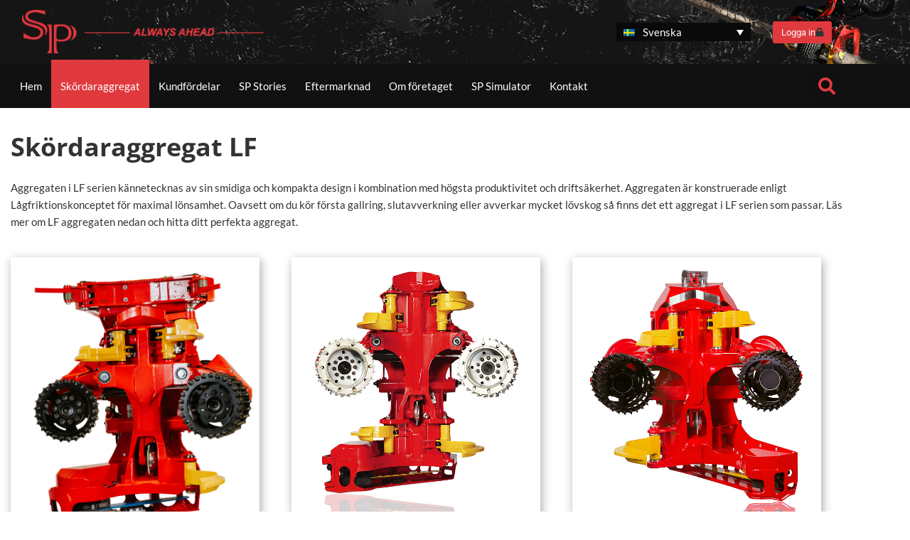

--- FILE ---
content_type: text/html; charset=UTF-8
request_url: https://spmaskiner.com/sv/skordaraggregat/skordaraggregat-lf/
body_size: 25457
content:
<!DOCTYPE html>
<html lang="sv-SE">
<head>
<meta charset="UTF-8">
<meta name="viewport" content="width=device-width, initial-scale=1">
	<link rel="profile" href="https://gmpg.org/xfn/11"> 
	<script src="https://web.cmp.usercentrics.eu/tcf/stub.js"></script><script src="https://web.cmp.usercentrics.eu/modules/autoblocker.js"></script><script id="usercentrics-cmp" data-settings-id="Ie8j0XQrTQhUwR" data-usercentrics="Usercentrics Consent Management Platform" src="https://web.cmp.usercentrics.eu/ui/loader.js" async></script><script type="text/javascript">
	window.dataLayer = window.dataLayer || [];

	function gtag() {
		dataLayer.push(arguments);
	}

	gtag("consent", "default", {
		ad_personalization: "denied",
		ad_storage: "denied",
		ad_user_data: "denied",
		analytics_storage: "denied",
		functionality_storage: "denied",
		personalization_storage: "denied",
		security_storage: "granted",
		wait_for_update: 500,
	});
	gtag("set", "ads_data_redaction", true);
	</script>
<meta name='robots' content='index, follow, max-image-preview:large, max-snippet:-1, max-video-preview:-1' />

	<!-- This site is optimized with the Yoast SEO plugin v26.7 - https://yoast.com/wordpress/plugins/seo/ -->
	<title>Skördaraggregat LF - SP Maskiner</title>
	<link rel="canonical" href="https://spmaskiner.com/sv/skordaraggregat/skordaraggregat-lf/" />
	<meta property="og:locale" content="sv_SE" />
	<meta property="og:type" content="article" />
	<meta property="og:title" content="Skördaraggregat LF - SP Maskiner" />
	<meta property="og:description" content="Skördaraggregat LF Aggregaten i LF serien kännetecknas av sin smidiga och kompakta design i kombination med högsta produktivitet och driftsäkerhet. Aggregaten är konstruerade enligt Lågfriktionskonceptet för maximal lönsamhet. Oavsett om du kör första gallring, slutavverkning eller avverkar mycket lövskog så finns det ett aggregat i LF serien som passar. Läs mer om LF aggregaten nedan [&hellip;]" />
	<meta property="og:url" content="https://spmaskiner.com/sv/skordaraggregat/skordaraggregat-lf/" />
	<meta property="og:site_name" content="SP Maskiner" />
	<meta property="article:modified_time" content="2025-06-16T09:32:42+00:00" />
	<meta property="og:image" content="https://spmaskiner.com/wp-content/uploads/2021/03/sp461lf-thumb.jpg" />
	<meta name="twitter:card" content="summary_large_image" />
	<script type="application/ld+json" class="yoast-schema-graph">{"@context":"https://schema.org","@graph":[{"@type":"WebPage","@id":"https://spmaskiner.com/sv/skordaraggregat/skordaraggregat-lf/","url":"https://spmaskiner.com/sv/skordaraggregat/skordaraggregat-lf/","name":"Skördaraggregat LF - SP Maskiner","isPartOf":{"@id":"https://spmaskiner.com/sv/#website"},"primaryImageOfPage":{"@id":"https://spmaskiner.com/sv/skordaraggregat/skordaraggregat-lf/#primaryimage"},"image":{"@id":"https://spmaskiner.com/sv/skordaraggregat/skordaraggregat-lf/#primaryimage"},"thumbnailUrl":"https://spmaskiner.com/wp-content/uploads/2025/06/461-NG-hemsida-kopiera.jpg","datePublished":"2021-03-14T10:20:52+00:00","dateModified":"2025-06-16T09:32:42+00:00","breadcrumb":{"@id":"https://spmaskiner.com/sv/skordaraggregat/skordaraggregat-lf/#breadcrumb"},"inLanguage":"sv-SE","potentialAction":[{"@type":"ReadAction","target":["https://spmaskiner.com/sv/skordaraggregat/skordaraggregat-lf/"]}]},{"@type":"ImageObject","inLanguage":"sv-SE","@id":"https://spmaskiner.com/sv/skordaraggregat/skordaraggregat-lf/#primaryimage","url":"https://spmaskiner.com/wp-content/uploads/2025/06/461-NG-hemsida-kopiera.jpg","contentUrl":"https://spmaskiner.com/wp-content/uploads/2025/06/461-NG-hemsida-kopiera.jpg"},{"@type":"BreadcrumbList","@id":"https://spmaskiner.com/sv/skordaraggregat/skordaraggregat-lf/#breadcrumb","itemListElement":[{"@type":"ListItem","position":1,"name":"Home","item":"https://spmaskiner.com/sv/"},{"@type":"ListItem","position":2,"name":"Skördaraggregat","item":"https://spmaskiner.com/sv/skordaraggregat/"},{"@type":"ListItem","position":3,"name":"Skördaraggregat LF"}]},{"@type":"WebSite","@id":"https://spmaskiner.com/sv/#website","url":"https://spmaskiner.com/sv/","name":"SP Maskiner","description":"Always ahead","publisher":{"@id":"https://spmaskiner.com/sv/#organization"},"potentialAction":[{"@type":"SearchAction","target":{"@type":"EntryPoint","urlTemplate":"https://spmaskiner.com/sv/?s={search_term_string}"},"query-input":{"@type":"PropertyValueSpecification","valueRequired":true,"valueName":"search_term_string"}}],"inLanguage":"sv-SE"},{"@type":"Organization","@id":"https://spmaskiner.com/sv/#organization","name":"SP Maskiner","url":"https://spmaskiner.com/sv/","logo":{"@type":"ImageObject","inLanguage":"sv-SE","@id":"https://spmaskiner.com/sv/#/schema/logo/image/","url":"https://spmaskiner.com/wp-content/uploads/2021/03/spmaskiner-logotyp.png","contentUrl":"https://spmaskiner.com/wp-content/uploads/2021/03/spmaskiner-logotyp.png","width":350,"height":65,"caption":"SP Maskiner"},"image":{"@id":"https://spmaskiner.com/sv/#/schema/logo/image/"}}]}</script>
	<!-- / Yoast SEO plugin. -->


<link rel='dns-prefetch' href='//www.googletagmanager.com' />
<link rel="alternate" type="application/rss+xml" title="SP Maskiner &raquo; Webbflöde" href="https://spmaskiner.com/sv/feed/" />
<link rel="alternate" type="application/rss+xml" title="SP Maskiner &raquo; Kommentarsflöde" href="https://spmaskiner.com/sv/comments/feed/" />
<link rel="alternate" title="oEmbed (JSON)" type="application/json+oembed" href="https://spmaskiner.com/sv/wp-json/oembed/1.0/embed?url=https%3A%2F%2Fspmaskiner.com%2Fsv%2Fskordaraggregat%2Fskordaraggregat-lf%2F" />
<link rel="alternate" title="oEmbed (XML)" type="text/xml+oembed" href="https://spmaskiner.com/sv/wp-json/oembed/1.0/embed?url=https%3A%2F%2Fspmaskiner.com%2Fsv%2Fskordaraggregat%2Fskordaraggregat-lf%2F&#038;format=xml" />
<style id='wp-img-auto-sizes-contain-inline-css'>
img:is([sizes=auto i],[sizes^="auto," i]){contain-intrinsic-size:3000px 1500px}
/*# sourceURL=wp-img-auto-sizes-contain-inline-css */
</style>
<link rel='stylesheet' id='astra-theme-css-css' href='https://spmaskiner.com/wp-content/themes/astra/assets/css/minified/frontend.min.css?ver=4.12.0' media='all' />
<style id='astra-theme-css-inline-css'>
.ast-no-sidebar .entry-content .alignfull {margin-left: calc( -50vw + 50%);margin-right: calc( -50vw + 50%);max-width: 100vw;width: 100vw;}.ast-no-sidebar .entry-content .alignwide {margin-left: calc(-41vw + 50%);margin-right: calc(-41vw + 50%);max-width: unset;width: unset;}.ast-no-sidebar .entry-content .alignfull .alignfull,.ast-no-sidebar .entry-content .alignfull .alignwide,.ast-no-sidebar .entry-content .alignwide .alignfull,.ast-no-sidebar .entry-content .alignwide .alignwide,.ast-no-sidebar .entry-content .wp-block-column .alignfull,.ast-no-sidebar .entry-content .wp-block-column .alignwide{width: 100%;margin-left: auto;margin-right: auto;}.wp-block-gallery,.blocks-gallery-grid {margin: 0;}.wp-block-separator {max-width: 100px;}.wp-block-separator.is-style-wide,.wp-block-separator.is-style-dots {max-width: none;}.entry-content .has-2-columns .wp-block-column:first-child {padding-right: 10px;}.entry-content .has-2-columns .wp-block-column:last-child {padding-left: 10px;}@media (max-width: 782px) {.entry-content .wp-block-columns .wp-block-column {flex-basis: 100%;}.entry-content .has-2-columns .wp-block-column:first-child {padding-right: 0;}.entry-content .has-2-columns .wp-block-column:last-child {padding-left: 0;}}body .entry-content .wp-block-latest-posts {margin-left: 0;}body .entry-content .wp-block-latest-posts li {list-style: none;}.ast-no-sidebar .ast-container .entry-content .wp-block-latest-posts {margin-left: 0;}.ast-header-break-point .entry-content .alignwide {margin-left: auto;margin-right: auto;}.entry-content .blocks-gallery-item img {margin-bottom: auto;}.wp-block-pullquote {border-top: 4px solid #555d66;border-bottom: 4px solid #555d66;color: #40464d;}:root{--ast-post-nav-space:0;--ast-container-default-xlg-padding:6.67em;--ast-container-default-lg-padding:5.67em;--ast-container-default-slg-padding:4.34em;--ast-container-default-md-padding:3.34em;--ast-container-default-sm-padding:6.67em;--ast-container-default-xs-padding:2.4em;--ast-container-default-xxs-padding:1.4em;--ast-code-block-background:#EEEEEE;--ast-comment-inputs-background:#FAFAFA;--ast-normal-container-width:1200px;--ast-narrow-container-width:750px;--ast-blog-title-font-weight:normal;--ast-blog-meta-weight:inherit;--ast-global-color-primary:var(--ast-global-color-5);--ast-global-color-secondary:var(--ast-global-color-4);--ast-global-color-alternate-background:var(--ast-global-color-7);--ast-global-color-subtle-background:var(--ast-global-color-6);--ast-bg-style-guide:var( --ast-global-color-secondary,--ast-global-color-5 );--ast-shadow-style-guide:0px 0px 4px 0 #00000057;--ast-global-dark-bg-style:#fff;--ast-global-dark-lfs:#fbfbfb;--ast-widget-bg-color:#fafafa;--ast-wc-container-head-bg-color:#fbfbfb;--ast-title-layout-bg:#eeeeee;--ast-search-border-color:#e7e7e7;--ast-lifter-hover-bg:#e6e6e6;--ast-gallery-block-color:#000;--srfm-color-input-label:var(--ast-global-color-2);}html{font-size:93.75%;}a,.page-title{color:var(--ast-global-color-0);}a:hover,a:focus{color:var(--ast-global-color-1);}body,button,input,select,textarea,.ast-button,.ast-custom-button{font-family:-apple-system,BlinkMacSystemFont,Segoe UI,Roboto,Oxygen-Sans,Ubuntu,Cantarell,Helvetica Neue,sans-serif;font-weight:inherit;font-size:15px;font-size:1rem;line-height:var(--ast-body-line-height,1.65em);}blockquote{color:var(--ast-global-color-3);}.ast-site-identity .site-title a{color:var(--ast-global-color-2);}.site-title{font-size:35px;font-size:2.3333333333333rem;display:block;}.site-header .site-description{font-size:15px;font-size:1rem;display:none;}.entry-title{font-size:26px;font-size:1.7333333333333rem;}.archive .ast-article-post .ast-article-inner,.blog .ast-article-post .ast-article-inner,.archive .ast-article-post .ast-article-inner:hover,.blog .ast-article-post .ast-article-inner:hover{overflow:hidden;}h1,.entry-content :where(h1){font-size:40px;font-size:2.6666666666667rem;line-height:1.4em;}h2,.entry-content :where(h2){font-size:32px;font-size:2.1333333333333rem;line-height:1.3em;}h3,.entry-content :where(h3){font-size:26px;font-size:1.7333333333333rem;line-height:1.3em;}h4,.entry-content :where(h4){font-size:24px;font-size:1.6rem;line-height:1.2em;}h5,.entry-content :where(h5){font-size:20px;font-size:1.3333333333333rem;line-height:1.2em;}h6,.entry-content :where(h6){font-size:16px;font-size:1.0666666666667rem;line-height:1.25em;}::selection{background-color:var(--ast-global-color-0);color:#ffffff;}body,h1,h2,h3,h4,h5,h6,.entry-title a,.entry-content :where(h1,h2,h3,h4,h5,h6){color:var(--ast-global-color-3);}.tagcloud a:hover,.tagcloud a:focus,.tagcloud a.current-item{color:#ffffff;border-color:var(--ast-global-color-0);background-color:var(--ast-global-color-0);}input:focus,input[type="text"]:focus,input[type="email"]:focus,input[type="url"]:focus,input[type="password"]:focus,input[type="reset"]:focus,input[type="search"]:focus,textarea:focus{border-color:var(--ast-global-color-0);}input[type="radio"]:checked,input[type=reset],input[type="checkbox"]:checked,input[type="checkbox"]:hover:checked,input[type="checkbox"]:focus:checked,input[type=range]::-webkit-slider-thumb{border-color:var(--ast-global-color-0);background-color:var(--ast-global-color-0);box-shadow:none;}.site-footer a:hover + .post-count,.site-footer a:focus + .post-count{background:var(--ast-global-color-0);border-color:var(--ast-global-color-0);}.single .nav-links .nav-previous,.single .nav-links .nav-next{color:var(--ast-global-color-0);}.entry-meta,.entry-meta *{line-height:1.45;color:var(--ast-global-color-0);}.entry-meta a:not(.ast-button):hover,.entry-meta a:not(.ast-button):hover *,.entry-meta a:not(.ast-button):focus,.entry-meta a:not(.ast-button):focus *,.page-links > .page-link,.page-links .page-link:hover,.post-navigation a:hover{color:var(--ast-global-color-1);}#cat option,.secondary .calendar_wrap thead a,.secondary .calendar_wrap thead a:visited{color:var(--ast-global-color-0);}.secondary .calendar_wrap #today,.ast-progress-val span{background:var(--ast-global-color-0);}.secondary a:hover + .post-count,.secondary a:focus + .post-count{background:var(--ast-global-color-0);border-color:var(--ast-global-color-0);}.calendar_wrap #today > a{color:#ffffff;}.page-links .page-link,.single .post-navigation a{color:var(--ast-global-color-0);}.ast-search-menu-icon .search-form button.search-submit{padding:0 4px;}.ast-search-menu-icon form.search-form{padding-right:0;}.ast-search-menu-icon.slide-search input.search-field{width:0;}.ast-header-search .ast-search-menu-icon.ast-dropdown-active .search-form,.ast-header-search .ast-search-menu-icon.ast-dropdown-active .search-field:focus{transition:all 0.2s;}.search-form input.search-field:focus{outline:none;}.widget-title,.widget .wp-block-heading{font-size:21px;font-size:1.4rem;color:var(--ast-global-color-3);}.ast-search-menu-icon.slide-search a:focus-visible:focus-visible,.astra-search-icon:focus-visible,#close:focus-visible,a:focus-visible,.ast-menu-toggle:focus-visible,.site .skip-link:focus-visible,.wp-block-loginout input:focus-visible,.wp-block-search.wp-block-search__button-inside .wp-block-search__inside-wrapper,.ast-header-navigation-arrow:focus-visible,.ast-orders-table__row .ast-orders-table__cell:focus-visible,a#ast-apply-coupon:focus-visible,#ast-apply-coupon:focus-visible,#close:focus-visible,.button.search-submit:focus-visible,#search_submit:focus,.normal-search:focus-visible,.ast-header-account-wrap:focus-visible,.astra-cart-drawer-close:focus,.ast-single-variation:focus,.ast-button:focus,.ast-builder-button-wrap:has(.ast-custom-button-link:focus),.ast-builder-button-wrap .ast-custom-button-link:focus{outline-style:dotted;outline-color:inherit;outline-width:thin;}input:focus,input[type="text"]:focus,input[type="email"]:focus,input[type="url"]:focus,input[type="password"]:focus,input[type="reset"]:focus,input[type="search"]:focus,input[type="number"]:focus,textarea:focus,.wp-block-search__input:focus,[data-section="section-header-mobile-trigger"] .ast-button-wrap .ast-mobile-menu-trigger-minimal:focus,.ast-mobile-popup-drawer.active .menu-toggle-close:focus,#ast-scroll-top:focus,#coupon_code:focus,#ast-coupon-code:focus{border-style:dotted;border-color:inherit;border-width:thin;}input{outline:none;}.ast-logo-title-inline .site-logo-img{padding-right:1em;}.site-logo-img img{ transition:all 0.2s linear;}body .ast-oembed-container *{position:absolute;top:0;width:100%;height:100%;left:0;}body .wp-block-embed-pocket-casts .ast-oembed-container *{position:unset;}.ast-single-post-featured-section + article {margin-top: 2em;}.site-content .ast-single-post-featured-section img {width: 100%;overflow: hidden;object-fit: cover;}.site > .ast-single-related-posts-container {margin-top: 0;}@media (min-width: 922px) {.ast-desktop .ast-container--narrow {max-width: var(--ast-narrow-container-width);margin: 0 auto;}}.ast-page-builder-template .hentry {margin: 0;}.ast-page-builder-template .site-content > .ast-container {max-width: 100%;padding: 0;}.ast-page-builder-template .site .site-content #primary {padding: 0;margin: 0;}.ast-page-builder-template .no-results {text-align: center;margin: 4em auto;}.ast-page-builder-template .ast-pagination {padding: 2em;}.ast-page-builder-template .entry-header.ast-no-title.ast-no-thumbnail {margin-top: 0;}.ast-page-builder-template .entry-header.ast-header-without-markup {margin-top: 0;margin-bottom: 0;}.ast-page-builder-template .entry-header.ast-no-title.ast-no-meta {margin-bottom: 0;}.ast-page-builder-template.single .post-navigation {padding-bottom: 2em;}.ast-page-builder-template.single-post .site-content > .ast-container {max-width: 100%;}.ast-page-builder-template .entry-header {margin-top: 4em;margin-left: auto;margin-right: auto;padding-left: 20px;padding-right: 20px;}.single.ast-page-builder-template .entry-header {padding-left: 20px;padding-right: 20px;}.ast-page-builder-template .ast-archive-description {margin: 4em auto 0;padding-left: 20px;padding-right: 20px;}.ast-page-builder-template.ast-no-sidebar .entry-content .alignwide {margin-left: 0;margin-right: 0;}@media (max-width:921.9px){#ast-desktop-header{display:none;}}@media (min-width:922px){#ast-mobile-header{display:none;}}.wp-block-buttons.aligncenter{justify-content:center;}@media (max-width:921px){.ast-theme-transparent-header #primary,.ast-theme-transparent-header #secondary{padding:0;}}@media (max-width:921px){.ast-plain-container.ast-no-sidebar #primary{padding:0;}}.ast-plain-container.ast-no-sidebar #primary{margin-top:0;margin-bottom:0;}@media (min-width:1200px){.wp-block-group .has-background{padding:20px;}}@media (min-width:1200px){.ast-no-sidebar.ast-separate-container .entry-content .wp-block-group.alignwide,.ast-no-sidebar.ast-separate-container .entry-content .wp-block-cover.alignwide{margin-left:-20px;margin-right:-20px;padding-left:20px;padding-right:20px;}.ast-no-sidebar.ast-separate-container .entry-content .wp-block-cover.alignfull,.ast-no-sidebar.ast-separate-container .entry-content .wp-block-group.alignfull{margin-left:-6.67em;margin-right:-6.67em;padding-left:6.67em;padding-right:6.67em;}}@media (min-width:1200px){.wp-block-cover-image.alignwide .wp-block-cover__inner-container,.wp-block-cover.alignwide .wp-block-cover__inner-container,.wp-block-cover-image.alignfull .wp-block-cover__inner-container,.wp-block-cover.alignfull .wp-block-cover__inner-container{width:100%;}}.wp-block-columns{margin-bottom:unset;}.wp-block-image.size-full{margin:2rem 0;}.wp-block-separator.has-background{padding:0;}.wp-block-gallery{margin-bottom:1.6em;}.wp-block-group{padding-top:4em;padding-bottom:4em;}.wp-block-group__inner-container .wp-block-columns:last-child,.wp-block-group__inner-container :last-child,.wp-block-table table{margin-bottom:0;}.blocks-gallery-grid{width:100%;}.wp-block-navigation-link__content{padding:5px 0;}.wp-block-group .wp-block-group .has-text-align-center,.wp-block-group .wp-block-column .has-text-align-center{max-width:100%;}.has-text-align-center{margin:0 auto;}@media (min-width:1200px){.wp-block-cover__inner-container,.alignwide .wp-block-group__inner-container,.alignfull .wp-block-group__inner-container{max-width:1200px;margin:0 auto;}.wp-block-group.alignnone,.wp-block-group.aligncenter,.wp-block-group.alignleft,.wp-block-group.alignright,.wp-block-group.alignwide,.wp-block-columns.alignwide{margin:2rem 0 1rem 0;}}@media (max-width:1200px){.wp-block-group{padding:3em;}.wp-block-group .wp-block-group{padding:1.5em;}.wp-block-columns,.wp-block-column{margin:1rem 0;}}@media (min-width:921px){.wp-block-columns .wp-block-group{padding:2em;}}@media (max-width:544px){.wp-block-cover-image .wp-block-cover__inner-container,.wp-block-cover .wp-block-cover__inner-container{width:unset;}.wp-block-cover,.wp-block-cover-image{padding:2em 0;}.wp-block-group,.wp-block-cover{padding:2em;}.wp-block-media-text__media img,.wp-block-media-text__media video{width:unset;max-width:100%;}.wp-block-media-text.has-background .wp-block-media-text__content{padding:1em;}}.wp-block-image.aligncenter{margin-left:auto;margin-right:auto;}.wp-block-table.aligncenter{margin-left:auto;margin-right:auto;}@media (min-width:544px){.entry-content .wp-block-media-text.has-media-on-the-right .wp-block-media-text__content{padding:0 8% 0 0;}.entry-content .wp-block-media-text .wp-block-media-text__content{padding:0 0 0 8%;}.ast-plain-container .site-content .entry-content .has-custom-content-position.is-position-bottom-left > *,.ast-plain-container .site-content .entry-content .has-custom-content-position.is-position-bottom-right > *,.ast-plain-container .site-content .entry-content .has-custom-content-position.is-position-top-left > *,.ast-plain-container .site-content .entry-content .has-custom-content-position.is-position-top-right > *,.ast-plain-container .site-content .entry-content .has-custom-content-position.is-position-center-right > *,.ast-plain-container .site-content .entry-content .has-custom-content-position.is-position-center-left > *{margin:0;}}@media (max-width:544px){.entry-content .wp-block-media-text .wp-block-media-text__content{padding:8% 0;}.wp-block-media-text .wp-block-media-text__media img{width:auto;max-width:100%;}}.wp-block-buttons .wp-block-button.is-style-outline .wp-block-button__link.wp-element-button,.ast-outline-button,.wp-block-uagb-buttons-child .uagb-buttons-repeater.ast-outline-button{border-top-width:2px;border-right-width:2px;border-bottom-width:2px;border-left-width:2px;font-family:inherit;font-weight:inherit;line-height:1em;}.wp-block-button .wp-block-button__link.wp-element-button.is-style-outline:not(.has-background),.wp-block-button.is-style-outline>.wp-block-button__link.wp-element-button:not(.has-background),.ast-outline-button{background-color:transparent;}.entry-content[data-ast-blocks-layout] > figure{margin-bottom:1em;}.elementor-widget-container .elementor-loop-container .e-loop-item[data-elementor-type="loop-item"]{width:100%;}@media (max-width:921px){.ast-left-sidebar #content > .ast-container{display:flex;flex-direction:column-reverse;width:100%;}.ast-separate-container .ast-article-post,.ast-separate-container .ast-article-single{padding:1.5em 2.14em;}.ast-author-box img.avatar{margin:20px 0 0 0;}}@media (min-width:922px){.ast-separate-container.ast-right-sidebar #primary,.ast-separate-container.ast-left-sidebar #primary{border:0;}.search-no-results.ast-separate-container #primary{margin-bottom:4em;}}.wp-block-button .wp-block-button__link{color:#ffffff;}.wp-block-button .wp-block-button__link:hover,.wp-block-button .wp-block-button__link:focus{color:#ffffff;background-color:var(--ast-global-color-1);border-color:var(--ast-global-color-1);}.elementor-widget-heading h1.elementor-heading-title{line-height:1.4em;}.elementor-widget-heading h2.elementor-heading-title{line-height:1.3em;}.elementor-widget-heading h3.elementor-heading-title{line-height:1.3em;}.elementor-widget-heading h4.elementor-heading-title{line-height:1.2em;}.elementor-widget-heading h5.elementor-heading-title{line-height:1.2em;}.elementor-widget-heading h6.elementor-heading-title{line-height:1.25em;}.wp-block-button .wp-block-button__link{border-top-width:0;border-right-width:0;border-left-width:0;border-bottom-width:0;border-color:var(--ast-global-color-0);background-color:var(--ast-global-color-0);color:#ffffff;font-family:inherit;font-weight:inherit;line-height:1em;padding-top:10px;padding-right:40px;padding-bottom:10px;padding-left:40px;}.menu-toggle,button,.ast-button,.ast-custom-button,.button,input#submit,input[type="button"],input[type="submit"],input[type="reset"]{border-style:solid;border-top-width:0;border-right-width:0;border-left-width:0;border-bottom-width:0;color:#ffffff;border-color:var(--ast-global-color-0);background-color:var(--ast-global-color-0);padding-top:10px;padding-right:40px;padding-bottom:10px;padding-left:40px;font-family:inherit;font-weight:inherit;line-height:1em;}button:focus,.menu-toggle:hover,button:hover,.ast-button:hover,.ast-custom-button:hover .button:hover,.ast-custom-button:hover ,input[type=reset]:hover,input[type=reset]:focus,input#submit:hover,input#submit:focus,input[type="button"]:hover,input[type="button"]:focus,input[type="submit"]:hover,input[type="submit"]:focus{color:#ffffff;background-color:var(--ast-global-color-1);border-color:var(--ast-global-color-1);}@media (max-width:921px){.ast-mobile-header-stack .main-header-bar .ast-search-menu-icon{display:inline-block;}.ast-header-break-point.ast-header-custom-item-outside .ast-mobile-header-stack .main-header-bar .ast-search-icon{margin:0;}.ast-comment-avatar-wrap img{max-width:2.5em;}.ast-comment-meta{padding:0 1.8888em 1.3333em;}.ast-separate-container .ast-comment-list li.depth-1{padding:1.5em 2.14em;}.ast-separate-container .comment-respond{padding:2em 2.14em;}}@media (min-width:544px){.ast-container{max-width:100%;}}@media (max-width:544px){.ast-separate-container .ast-article-post,.ast-separate-container .ast-article-single,.ast-separate-container .comments-title,.ast-separate-container .ast-archive-description{padding:1.5em 1em;}.ast-separate-container #content .ast-container{padding-left:0.54em;padding-right:0.54em;}.ast-separate-container .ast-comment-list .bypostauthor{padding:.5em;}.ast-search-menu-icon.ast-dropdown-active .search-field{width:170px;}} #ast-mobile-header .ast-site-header-cart-li a{pointer-events:none;}body,.ast-separate-container{background-color:#ffffff;background-image:none;}.ast-no-sidebar.ast-separate-container .entry-content .alignfull {margin-left: -6.67em;margin-right: -6.67em;width: auto;}@media (max-width: 1200px) {.ast-no-sidebar.ast-separate-container .entry-content .alignfull {margin-left: -2.4em;margin-right: -2.4em;}}@media (max-width: 768px) {.ast-no-sidebar.ast-separate-container .entry-content .alignfull {margin-left: -2.14em;margin-right: -2.14em;}}@media (max-width: 544px) {.ast-no-sidebar.ast-separate-container .entry-content .alignfull {margin-left: -1em;margin-right: -1em;}}.ast-no-sidebar.ast-separate-container .entry-content .alignwide {margin-left: -20px;margin-right: -20px;}.ast-no-sidebar.ast-separate-container .entry-content .wp-block-column .alignfull,.ast-no-sidebar.ast-separate-container .entry-content .wp-block-column .alignwide {margin-left: auto;margin-right: auto;width: 100%;}@media (max-width:921px){.site-title{display:block;}.site-header .site-description{display:none;}h1,.entry-content :where(h1){font-size:30px;}h2,.entry-content :where(h2){font-size:25px;}h3,.entry-content :where(h3){font-size:20px;}}@media (max-width:544px){.site-title{display:block;}.site-header .site-description{display:none;}h1,.entry-content :where(h1){font-size:30px;}h2,.entry-content :where(h2){font-size:25px;}h3,.entry-content :where(h3){font-size:20px;}}@media (max-width:921px){html{font-size:85.5%;}}@media (max-width:544px){html{font-size:85.5%;}}@media (min-width:922px){.ast-container{max-width:1240px;}}@font-face {font-family: "Astra";src: url(https://spmaskiner.com/wp-content/themes/astra/assets/fonts/astra.woff) format("woff"),url(https://spmaskiner.com/wp-content/themes/astra/assets/fonts/astra.ttf) format("truetype"),url(https://spmaskiner.com/wp-content/themes/astra/assets/fonts/astra.svg#astra) format("svg");font-weight: normal;font-style: normal;font-display: fallback;}@media (min-width:922px){.main-header-menu .sub-menu .menu-item.ast-left-align-sub-menu:hover > .sub-menu,.main-header-menu .sub-menu .menu-item.ast-left-align-sub-menu.focus > .sub-menu{margin-left:-0px;}}.site .comments-area{padding-bottom:3em;}.astra-icon-down_arrow::after {content: "\e900";font-family: Astra;}.astra-icon-close::after {content: "\e5cd";font-family: Astra;}.astra-icon-drag_handle::after {content: "\e25d";font-family: Astra;}.astra-icon-format_align_justify::after {content: "\e235";font-family: Astra;}.astra-icon-menu::after {content: "\e5d2";font-family: Astra;}.astra-icon-reorder::after {content: "\e8fe";font-family: Astra;}.astra-icon-search::after {content: "\e8b6";font-family: Astra;}.astra-icon-zoom_in::after {content: "\e56b";font-family: Astra;}.astra-icon-check-circle::after {content: "\e901";font-family: Astra;}.astra-icon-shopping-cart::after {content: "\f07a";font-family: Astra;}.astra-icon-shopping-bag::after {content: "\f290";font-family: Astra;}.astra-icon-shopping-basket::after {content: "\f291";font-family: Astra;}.astra-icon-circle-o::after {content: "\e903";font-family: Astra;}.astra-icon-certificate::after {content: "\e902";font-family: Astra;}blockquote {padding: 1.2em;}:root .has-ast-global-color-0-color{color:var(--ast-global-color-0);}:root .has-ast-global-color-0-background-color{background-color:var(--ast-global-color-0);}:root .wp-block-button .has-ast-global-color-0-color{color:var(--ast-global-color-0);}:root .wp-block-button .has-ast-global-color-0-background-color{background-color:var(--ast-global-color-0);}:root .has-ast-global-color-1-color{color:var(--ast-global-color-1);}:root .has-ast-global-color-1-background-color{background-color:var(--ast-global-color-1);}:root .wp-block-button .has-ast-global-color-1-color{color:var(--ast-global-color-1);}:root .wp-block-button .has-ast-global-color-1-background-color{background-color:var(--ast-global-color-1);}:root .has-ast-global-color-2-color{color:var(--ast-global-color-2);}:root .has-ast-global-color-2-background-color{background-color:var(--ast-global-color-2);}:root .wp-block-button .has-ast-global-color-2-color{color:var(--ast-global-color-2);}:root .wp-block-button .has-ast-global-color-2-background-color{background-color:var(--ast-global-color-2);}:root .has-ast-global-color-3-color{color:var(--ast-global-color-3);}:root .has-ast-global-color-3-background-color{background-color:var(--ast-global-color-3);}:root .wp-block-button .has-ast-global-color-3-color{color:var(--ast-global-color-3);}:root .wp-block-button .has-ast-global-color-3-background-color{background-color:var(--ast-global-color-3);}:root .has-ast-global-color-4-color{color:var(--ast-global-color-4);}:root .has-ast-global-color-4-background-color{background-color:var(--ast-global-color-4);}:root .wp-block-button .has-ast-global-color-4-color{color:var(--ast-global-color-4);}:root .wp-block-button .has-ast-global-color-4-background-color{background-color:var(--ast-global-color-4);}:root .has-ast-global-color-5-color{color:var(--ast-global-color-5);}:root .has-ast-global-color-5-background-color{background-color:var(--ast-global-color-5);}:root .wp-block-button .has-ast-global-color-5-color{color:var(--ast-global-color-5);}:root .wp-block-button .has-ast-global-color-5-background-color{background-color:var(--ast-global-color-5);}:root .has-ast-global-color-6-color{color:var(--ast-global-color-6);}:root .has-ast-global-color-6-background-color{background-color:var(--ast-global-color-6);}:root .wp-block-button .has-ast-global-color-6-color{color:var(--ast-global-color-6);}:root .wp-block-button .has-ast-global-color-6-background-color{background-color:var(--ast-global-color-6);}:root .has-ast-global-color-7-color{color:var(--ast-global-color-7);}:root .has-ast-global-color-7-background-color{background-color:var(--ast-global-color-7);}:root .wp-block-button .has-ast-global-color-7-color{color:var(--ast-global-color-7);}:root .wp-block-button .has-ast-global-color-7-background-color{background-color:var(--ast-global-color-7);}:root .has-ast-global-color-8-color{color:var(--ast-global-color-8);}:root .has-ast-global-color-8-background-color{background-color:var(--ast-global-color-8);}:root .wp-block-button .has-ast-global-color-8-color{color:var(--ast-global-color-8);}:root .wp-block-button .has-ast-global-color-8-background-color{background-color:var(--ast-global-color-8);}:root{--ast-global-color-0:#0170B9;--ast-global-color-1:#3a3a3a;--ast-global-color-2:#3a3a3a;--ast-global-color-3:#4B4F58;--ast-global-color-4:#F5F5F5;--ast-global-color-5:#FFFFFF;--ast-global-color-6:#E5E5E5;--ast-global-color-7:#424242;--ast-global-color-8:#000000;}:root {--ast-border-color : #dddddd;}.ast-single-entry-banner {-js-display: flex;display: flex;flex-direction: column;justify-content: center;text-align: center;position: relative;background: var(--ast-title-layout-bg);}.ast-single-entry-banner[data-banner-layout="layout-1"] {max-width: 1200px;background: inherit;padding: 20px 0;}.ast-single-entry-banner[data-banner-width-type="custom"] {margin: 0 auto;width: 100%;}.ast-single-entry-banner + .site-content .entry-header {margin-bottom: 0;}.site .ast-author-avatar {--ast-author-avatar-size: ;}a.ast-underline-text {text-decoration: underline;}.ast-container > .ast-terms-link {position: relative;display: block;}a.ast-button.ast-badge-tax {padding: 4px 8px;border-radius: 3px;font-size: inherit;}header.entry-header{text-align:left;}header.entry-header > *:not(:last-child){margin-bottom:10px;}@media (max-width:921px){header.entry-header{text-align:left;}}@media (max-width:544px){header.entry-header{text-align:left;}}.ast-archive-entry-banner {-js-display: flex;display: flex;flex-direction: column;justify-content: center;text-align: center;position: relative;background: var(--ast-title-layout-bg);}.ast-archive-entry-banner[data-banner-width-type="custom"] {margin: 0 auto;width: 100%;}.ast-archive-entry-banner[data-banner-layout="layout-1"] {background: inherit;padding: 20px 0;text-align: left;}body.archive .ast-archive-description{max-width:1200px;width:100%;text-align:left;padding-top:3em;padding-right:3em;padding-bottom:3em;padding-left:3em;}body.archive .ast-archive-description .ast-archive-title,body.archive .ast-archive-description .ast-archive-title *{font-size:40px;font-size:2.6666666666667rem;}body.archive .ast-archive-description > *:not(:last-child){margin-bottom:10px;}@media (max-width:921px){body.archive .ast-archive-description{text-align:left;}}@media (max-width:544px){body.archive .ast-archive-description{text-align:left;}}.ast-breadcrumbs .trail-browse,.ast-breadcrumbs .trail-items,.ast-breadcrumbs .trail-items li{display:inline-block;margin:0;padding:0;border:none;background:inherit;text-indent:0;text-decoration:none;}.ast-breadcrumbs .trail-browse{font-size:inherit;font-style:inherit;font-weight:inherit;color:inherit;}.ast-breadcrumbs .trail-items{list-style:none;}.trail-items li::after{padding:0 0.3em;content:"\00bb";}.trail-items li:last-of-type::after{display:none;}h1,h2,h3,h4,h5,h6,.entry-content :where(h1,h2,h3,h4,h5,h6){color:var(--ast-global-color-2);}@media (max-width:921px){.ast-builder-grid-row-container.ast-builder-grid-row-tablet-3-firstrow .ast-builder-grid-row > *:first-child,.ast-builder-grid-row-container.ast-builder-grid-row-tablet-3-lastrow .ast-builder-grid-row > *:last-child{grid-column:1 / -1;}}@media (max-width:544px){.ast-builder-grid-row-container.ast-builder-grid-row-mobile-3-firstrow .ast-builder-grid-row > *:first-child,.ast-builder-grid-row-container.ast-builder-grid-row-mobile-3-lastrow .ast-builder-grid-row > *:last-child{grid-column:1 / -1;}}.ast-builder-layout-element[data-section="title_tagline"]{display:flex;}@media (max-width:921px){.ast-header-break-point .ast-builder-layout-element[data-section="title_tagline"]{display:flex;}}@media (max-width:544px){.ast-header-break-point .ast-builder-layout-element[data-section="title_tagline"]{display:flex;}}.ast-builder-menu-1{font-family:inherit;font-weight:inherit;}.ast-builder-menu-1 .sub-menu,.ast-builder-menu-1 .inline-on-mobile .sub-menu{border-top-width:2px;border-bottom-width:0px;border-right-width:0px;border-left-width:0px;border-color:var(--ast-global-color-0);border-style:solid;}.ast-builder-menu-1 .sub-menu .sub-menu{top:-2px;}.ast-builder-menu-1 .main-header-menu > .menu-item > .sub-menu,.ast-builder-menu-1 .main-header-menu > .menu-item > .astra-full-megamenu-wrapper{margin-top:0px;}.ast-desktop .ast-builder-menu-1 .main-header-menu > .menu-item > .sub-menu:before,.ast-desktop .ast-builder-menu-1 .main-header-menu > .menu-item > .astra-full-megamenu-wrapper:before{height:calc( 0px + 2px + 5px );}.ast-desktop .ast-builder-menu-1 .menu-item .sub-menu .menu-link{border-style:none;}@media (max-width:921px){.ast-header-break-point .ast-builder-menu-1 .menu-item.menu-item-has-children > .ast-menu-toggle{top:0;}.ast-builder-menu-1 .inline-on-mobile .menu-item.menu-item-has-children > .ast-menu-toggle{right:-15px;}.ast-builder-menu-1 .menu-item-has-children > .menu-link:after{content:unset;}.ast-builder-menu-1 .main-header-menu > .menu-item > .sub-menu,.ast-builder-menu-1 .main-header-menu > .menu-item > .astra-full-megamenu-wrapper{margin-top:0;}}@media (max-width:544px){.ast-header-break-point .ast-builder-menu-1 .menu-item.menu-item-has-children > .ast-menu-toggle{top:0;}.ast-builder-menu-1 .main-header-menu > .menu-item > .sub-menu,.ast-builder-menu-1 .main-header-menu > .menu-item > .astra-full-megamenu-wrapper{margin-top:0;}}.ast-builder-menu-1{display:flex;}@media (max-width:921px){.ast-header-break-point .ast-builder-menu-1{display:flex;}}@media (max-width:544px){.ast-header-break-point .ast-builder-menu-1{display:flex;}}.elementor-widget-heading .elementor-heading-title{margin:0;}.elementor-page .ast-menu-toggle{color:unset !important;background:unset !important;}.elementor-post.elementor-grid-item.hentry{margin-bottom:0;}.woocommerce div.product .elementor-element.elementor-products-grid .related.products ul.products li.product,.elementor-element .elementor-wc-products .woocommerce[class*='columns-'] ul.products li.product{width:auto;margin:0;float:none;}body .elementor hr{background-color:#ccc;margin:0;}.ast-left-sidebar .elementor-section.elementor-section-stretched,.ast-right-sidebar .elementor-section.elementor-section-stretched{max-width:100%;left:0 !important;}.elementor-posts-container [CLASS*="ast-width-"]{width:100%;}.elementor-template-full-width .ast-container{display:block;}.elementor-screen-only,.screen-reader-text,.screen-reader-text span,.ui-helper-hidden-accessible{top:0 !important;}@media (max-width:544px){.elementor-element .elementor-wc-products .woocommerce[class*="columns-"] ul.products li.product{width:auto;margin:0;}.elementor-element .woocommerce .woocommerce-result-count{float:none;}}.ast-header-break-point .main-header-bar{border-bottom-width:1px;}@media (min-width:922px){.main-header-bar{border-bottom-width:1px;}}.main-header-menu .menu-item, #astra-footer-menu .menu-item, .main-header-bar .ast-masthead-custom-menu-items{-js-display:flex;display:flex;-webkit-box-pack:center;-webkit-justify-content:center;-moz-box-pack:center;-ms-flex-pack:center;justify-content:center;-webkit-box-orient:vertical;-webkit-box-direction:normal;-webkit-flex-direction:column;-moz-box-orient:vertical;-moz-box-direction:normal;-ms-flex-direction:column;flex-direction:column;}.main-header-menu > .menu-item > .menu-link, #astra-footer-menu > .menu-item > .menu-link{height:100%;-webkit-box-align:center;-webkit-align-items:center;-moz-box-align:center;-ms-flex-align:center;align-items:center;-js-display:flex;display:flex;}.main-header-menu .sub-menu .menu-item.menu-item-has-children > .menu-link:after{position:absolute;right:1em;top:50%;transform:translate(0,-50%) rotate(270deg);}.ast-header-break-point .main-header-bar .main-header-bar-navigation .page_item_has_children > .ast-menu-toggle::before, .ast-header-break-point .main-header-bar .main-header-bar-navigation .menu-item-has-children > .ast-menu-toggle::before, .ast-mobile-popup-drawer .main-header-bar-navigation .menu-item-has-children>.ast-menu-toggle::before, .ast-header-break-point .ast-mobile-header-wrap .main-header-bar-navigation .menu-item-has-children > .ast-menu-toggle::before{font-weight:bold;content:"\e900";font-family:Astra;text-decoration:inherit;display:inline-block;}.ast-header-break-point .main-navigation ul.sub-menu .menu-item .menu-link:before{content:"\e900";font-family:Astra;font-size:.65em;text-decoration:inherit;display:inline-block;transform:translate(0, -2px) rotateZ(270deg);margin-right:5px;}.widget_search .search-form:after{font-family:Astra;font-size:1.2em;font-weight:normal;content:"\e8b6";position:absolute;top:50%;right:15px;transform:translate(0, -50%);}.astra-search-icon::before{content:"\e8b6";font-family:Astra;font-style:normal;font-weight:normal;text-decoration:inherit;text-align:center;-webkit-font-smoothing:antialiased;-moz-osx-font-smoothing:grayscale;z-index:3;}.main-header-bar .main-header-bar-navigation .page_item_has_children > a:after, .main-header-bar .main-header-bar-navigation .menu-item-has-children > a:after, .menu-item-has-children .ast-header-navigation-arrow:after{content:"\e900";display:inline-block;font-family:Astra;font-size:.6rem;font-weight:bold;text-rendering:auto;-webkit-font-smoothing:antialiased;-moz-osx-font-smoothing:grayscale;margin-left:10px;line-height:normal;}.menu-item-has-children .sub-menu .ast-header-navigation-arrow:after{margin-left:0;}.ast-mobile-popup-drawer .main-header-bar-navigation .ast-submenu-expanded>.ast-menu-toggle::before{transform:rotateX(180deg);}.ast-header-break-point .main-header-bar-navigation .menu-item-has-children > .menu-link:after{display:none;}@media (min-width:922px){.ast-builder-menu .main-navigation > ul > li:last-child a{margin-right:0;}}.ast-separate-container .ast-article-inner{background-color:transparent;background-image:none;}.ast-separate-container .ast-article-post{background-color:var(--ast-global-color-5);}@media (max-width:921px){.ast-separate-container .ast-article-post{background-color:var(--ast-global-color-5);}}@media (max-width:544px){.ast-separate-container .ast-article-post{background-color:var(--ast-global-color-5);}}.ast-separate-container .ast-article-single:not(.ast-related-post), .ast-separate-container .error-404, .ast-separate-container .no-results, .single.ast-separate-container  .ast-author-meta, .ast-separate-container .related-posts-title-wrapper, .ast-separate-container .comments-count-wrapper, .ast-box-layout.ast-plain-container .site-content, .ast-padded-layout.ast-plain-container .site-content, .ast-separate-container .ast-archive-description, .ast-separate-container .comments-area .comment-respond, .ast-separate-container .comments-area .ast-comment-list li, .ast-separate-container .comments-area .comments-title{background-color:var(--ast-global-color-5);}@media (max-width:921px){.ast-separate-container .ast-article-single:not(.ast-related-post), .ast-separate-container .error-404, .ast-separate-container .no-results, .single.ast-separate-container  .ast-author-meta, .ast-separate-container .related-posts-title-wrapper, .ast-separate-container .comments-count-wrapper, .ast-box-layout.ast-plain-container .site-content, .ast-padded-layout.ast-plain-container .site-content, .ast-separate-container .ast-archive-description{background-color:var(--ast-global-color-5);}}@media (max-width:544px){.ast-separate-container .ast-article-single:not(.ast-related-post), .ast-separate-container .error-404, .ast-separate-container .no-results, .single.ast-separate-container  .ast-author-meta, .ast-separate-container .related-posts-title-wrapper, .ast-separate-container .comments-count-wrapper, .ast-box-layout.ast-plain-container .site-content, .ast-padded-layout.ast-plain-container .site-content, .ast-separate-container .ast-archive-description{background-color:var(--ast-global-color-5);}}.ast-separate-container.ast-two-container #secondary .widget{background-color:var(--ast-global-color-5);}@media (max-width:921px){.ast-separate-container.ast-two-container #secondary .widget{background-color:var(--ast-global-color-5);}}@media (max-width:544px){.ast-separate-container.ast-two-container #secondary .widget{background-color:var(--ast-global-color-5);}}.ast-mobile-header-content > *,.ast-desktop-header-content > * {padding: 10px 0;height: auto;}.ast-mobile-header-content > *:first-child,.ast-desktop-header-content > *:first-child {padding-top: 10px;}.ast-mobile-header-content > .ast-builder-menu,.ast-desktop-header-content > .ast-builder-menu {padding-top: 0;}.ast-mobile-header-content > *:last-child,.ast-desktop-header-content > *:last-child {padding-bottom: 0;}.ast-mobile-header-content .ast-search-menu-icon.ast-inline-search label,.ast-desktop-header-content .ast-search-menu-icon.ast-inline-search label {width: 100%;}.ast-desktop-header-content .main-header-bar-navigation .ast-submenu-expanded > .ast-menu-toggle::before {transform: rotateX(180deg);}#ast-desktop-header .ast-desktop-header-content,.ast-mobile-header-content .ast-search-icon,.ast-desktop-header-content .ast-search-icon,.ast-mobile-header-wrap .ast-mobile-header-content,.ast-main-header-nav-open.ast-popup-nav-open .ast-mobile-header-wrap .ast-mobile-header-content,.ast-main-header-nav-open.ast-popup-nav-open .ast-desktop-header-content {display: none;}.ast-main-header-nav-open.ast-header-break-point #ast-desktop-header .ast-desktop-header-content,.ast-main-header-nav-open.ast-header-break-point .ast-mobile-header-wrap .ast-mobile-header-content {display: block;}.ast-desktop .ast-desktop-header-content .astra-menu-animation-slide-up > .menu-item > .sub-menu,.ast-desktop .ast-desktop-header-content .astra-menu-animation-slide-up > .menu-item .menu-item > .sub-menu,.ast-desktop .ast-desktop-header-content .astra-menu-animation-slide-down > .menu-item > .sub-menu,.ast-desktop .ast-desktop-header-content .astra-menu-animation-slide-down > .menu-item .menu-item > .sub-menu,.ast-desktop .ast-desktop-header-content .astra-menu-animation-fade > .menu-item > .sub-menu,.ast-desktop .ast-desktop-header-content .astra-menu-animation-fade > .menu-item .menu-item > .sub-menu {opacity: 1;visibility: visible;}.ast-hfb-header.ast-default-menu-enable.ast-header-break-point .ast-mobile-header-wrap .ast-mobile-header-content .main-header-bar-navigation {width: unset;margin: unset;}.ast-mobile-header-content.content-align-flex-end .main-header-bar-navigation .menu-item-has-children > .ast-menu-toggle,.ast-desktop-header-content.content-align-flex-end .main-header-bar-navigation .menu-item-has-children > .ast-menu-toggle {left: calc( 20px - 0.907em);right: auto;}.ast-mobile-header-content .ast-search-menu-icon,.ast-mobile-header-content .ast-search-menu-icon.slide-search,.ast-desktop-header-content .ast-search-menu-icon,.ast-desktop-header-content .ast-search-menu-icon.slide-search {width: 100%;position: relative;display: block;right: auto;transform: none;}.ast-mobile-header-content .ast-search-menu-icon.slide-search .search-form,.ast-mobile-header-content .ast-search-menu-icon .search-form,.ast-desktop-header-content .ast-search-menu-icon.slide-search .search-form,.ast-desktop-header-content .ast-search-menu-icon .search-form {right: 0;visibility: visible;opacity: 1;position: relative;top: auto;transform: none;padding: 0;display: block;overflow: hidden;}.ast-mobile-header-content .ast-search-menu-icon.ast-inline-search .search-field,.ast-mobile-header-content .ast-search-menu-icon .search-field,.ast-desktop-header-content .ast-search-menu-icon.ast-inline-search .search-field,.ast-desktop-header-content .ast-search-menu-icon .search-field {width: 100%;padding-right: 5.5em;}.ast-mobile-header-content .ast-search-menu-icon .search-submit,.ast-desktop-header-content .ast-search-menu-icon .search-submit {display: block;position: absolute;height: 100%;top: 0;right: 0;padding: 0 1em;border-radius: 0;}.ast-hfb-header.ast-default-menu-enable.ast-header-break-point .ast-mobile-header-wrap .ast-mobile-header-content .main-header-bar-navigation ul .sub-menu .menu-link {padding-left: 30px;}.ast-hfb-header.ast-default-menu-enable.ast-header-break-point .ast-mobile-header-wrap .ast-mobile-header-content .main-header-bar-navigation .sub-menu .menu-item .menu-item .menu-link {padding-left: 40px;}.ast-mobile-popup-drawer.active .ast-mobile-popup-inner{background-color:#ffffff;;}.ast-mobile-header-wrap .ast-mobile-header-content, .ast-desktop-header-content{background-color:#ffffff;;}.ast-mobile-popup-content > *, .ast-mobile-header-content > *, .ast-desktop-popup-content > *, .ast-desktop-header-content > *{padding-top:0px;padding-bottom:0px;}.content-align-flex-start .ast-builder-layout-element{justify-content:flex-start;}.content-align-flex-start .main-header-menu{text-align:left;}.ast-mobile-popup-drawer.active .menu-toggle-close{color:#3a3a3a;}.ast-mobile-header-wrap .ast-primary-header-bar,.ast-primary-header-bar .site-primary-header-wrap{min-height:70px;}.ast-desktop .ast-primary-header-bar .main-header-menu > .menu-item{line-height:70px;}.ast-header-break-point #masthead .ast-mobile-header-wrap .ast-primary-header-bar,.ast-header-break-point #masthead .ast-mobile-header-wrap .ast-below-header-bar,.ast-header-break-point #masthead .ast-mobile-header-wrap .ast-above-header-bar{padding-left:20px;padding-right:20px;}.ast-header-break-point .ast-primary-header-bar{border-bottom-width:1px;border-bottom-color:var( --ast-global-color-subtle-background,--ast-global-color-7 );border-bottom-style:solid;}@media (min-width:922px){.ast-primary-header-bar{border-bottom-width:1px;border-bottom-color:var( --ast-global-color-subtle-background,--ast-global-color-7 );border-bottom-style:solid;}}.ast-primary-header-bar{background-color:var( --ast-global-color-primary,--ast-global-color-4 );}.ast-primary-header-bar{display:block;}@media (max-width:921px){.ast-header-break-point .ast-primary-header-bar{display:grid;}}@media (max-width:544px){.ast-header-break-point .ast-primary-header-bar{display:grid;}}[data-section="section-header-mobile-trigger"] .ast-button-wrap .ast-mobile-menu-trigger-minimal{color:var(--ast-global-color-0);border:none;background:transparent;}[data-section="section-header-mobile-trigger"] .ast-button-wrap .mobile-menu-toggle-icon .ast-mobile-svg{width:20px;height:20px;fill:var(--ast-global-color-0);}[data-section="section-header-mobile-trigger"] .ast-button-wrap .mobile-menu-wrap .mobile-menu{color:var(--ast-global-color-0);}.ast-builder-menu-mobile .main-navigation .menu-item.menu-item-has-children > .ast-menu-toggle{top:0;}.ast-builder-menu-mobile .main-navigation .menu-item-has-children > .menu-link:after{content:unset;}.ast-hfb-header .ast-builder-menu-mobile .main-header-menu, .ast-hfb-header .ast-builder-menu-mobile .main-navigation .menu-item .menu-link, .ast-hfb-header .ast-builder-menu-mobile .main-navigation .menu-item .sub-menu .menu-link{border-style:none;}.ast-builder-menu-mobile .main-navigation .menu-item.menu-item-has-children > .ast-menu-toggle{top:0;}@media (max-width:921px){.ast-builder-menu-mobile .main-navigation .menu-item.menu-item-has-children > .ast-menu-toggle{top:0;}.ast-builder-menu-mobile .main-navigation .menu-item-has-children > .menu-link:after{content:unset;}}@media (max-width:544px){.ast-builder-menu-mobile .main-navigation .menu-item.menu-item-has-children > .ast-menu-toggle{top:0;}}.ast-builder-menu-mobile .main-navigation{display:block;}@media (max-width:921px){.ast-header-break-point .ast-builder-menu-mobile .main-navigation{display:block;}}@media (max-width:544px){.ast-header-break-point .ast-builder-menu-mobile .main-navigation{display:block;}}:root{--e-global-color-astglobalcolor0:#0170B9;--e-global-color-astglobalcolor1:#3a3a3a;--e-global-color-astglobalcolor2:#3a3a3a;--e-global-color-astglobalcolor3:#4B4F58;--e-global-color-astglobalcolor4:#F5F5F5;--e-global-color-astglobalcolor5:#FFFFFF;--e-global-color-astglobalcolor6:#E5E5E5;--e-global-color-astglobalcolor7:#424242;--e-global-color-astglobalcolor8:#000000;}
/*# sourceURL=astra-theme-css-inline-css */
</style>
<style id='wp-emoji-styles-inline-css'>

	img.wp-smiley, img.emoji {
		display: inline !important;
		border: none !important;
		box-shadow: none !important;
		height: 1em !important;
		width: 1em !important;
		margin: 0 0.07em !important;
		vertical-align: -0.1em !important;
		background: none !important;
		padding: 0 !important;
	}
/*# sourceURL=wp-emoji-styles-inline-css */
</style>
<link rel='stylesheet' id='wp-block-library-css' href='https://spmaskiner.com/wp-includes/css/dist/block-library/style.min.css?ver=6.9' media='all' />
<style id='global-styles-inline-css'>
:root{--wp--preset--aspect-ratio--square: 1;--wp--preset--aspect-ratio--4-3: 4/3;--wp--preset--aspect-ratio--3-4: 3/4;--wp--preset--aspect-ratio--3-2: 3/2;--wp--preset--aspect-ratio--2-3: 2/3;--wp--preset--aspect-ratio--16-9: 16/9;--wp--preset--aspect-ratio--9-16: 9/16;--wp--preset--color--black: #000000;--wp--preset--color--cyan-bluish-gray: #abb8c3;--wp--preset--color--white: #ffffff;--wp--preset--color--pale-pink: #f78da7;--wp--preset--color--vivid-red: #cf2e2e;--wp--preset--color--luminous-vivid-orange: #ff6900;--wp--preset--color--luminous-vivid-amber: #fcb900;--wp--preset--color--light-green-cyan: #7bdcb5;--wp--preset--color--vivid-green-cyan: #00d084;--wp--preset--color--pale-cyan-blue: #8ed1fc;--wp--preset--color--vivid-cyan-blue: #0693e3;--wp--preset--color--vivid-purple: #9b51e0;--wp--preset--color--ast-global-color-0: var(--ast-global-color-0);--wp--preset--color--ast-global-color-1: var(--ast-global-color-1);--wp--preset--color--ast-global-color-2: var(--ast-global-color-2);--wp--preset--color--ast-global-color-3: var(--ast-global-color-3);--wp--preset--color--ast-global-color-4: var(--ast-global-color-4);--wp--preset--color--ast-global-color-5: var(--ast-global-color-5);--wp--preset--color--ast-global-color-6: var(--ast-global-color-6);--wp--preset--color--ast-global-color-7: var(--ast-global-color-7);--wp--preset--color--ast-global-color-8: var(--ast-global-color-8);--wp--preset--gradient--vivid-cyan-blue-to-vivid-purple: linear-gradient(135deg,rgb(6,147,227) 0%,rgb(155,81,224) 100%);--wp--preset--gradient--light-green-cyan-to-vivid-green-cyan: linear-gradient(135deg,rgb(122,220,180) 0%,rgb(0,208,130) 100%);--wp--preset--gradient--luminous-vivid-amber-to-luminous-vivid-orange: linear-gradient(135deg,rgb(252,185,0) 0%,rgb(255,105,0) 100%);--wp--preset--gradient--luminous-vivid-orange-to-vivid-red: linear-gradient(135deg,rgb(255,105,0) 0%,rgb(207,46,46) 100%);--wp--preset--gradient--very-light-gray-to-cyan-bluish-gray: linear-gradient(135deg,rgb(238,238,238) 0%,rgb(169,184,195) 100%);--wp--preset--gradient--cool-to-warm-spectrum: linear-gradient(135deg,rgb(74,234,220) 0%,rgb(151,120,209) 20%,rgb(207,42,186) 40%,rgb(238,44,130) 60%,rgb(251,105,98) 80%,rgb(254,248,76) 100%);--wp--preset--gradient--blush-light-purple: linear-gradient(135deg,rgb(255,206,236) 0%,rgb(152,150,240) 100%);--wp--preset--gradient--blush-bordeaux: linear-gradient(135deg,rgb(254,205,165) 0%,rgb(254,45,45) 50%,rgb(107,0,62) 100%);--wp--preset--gradient--luminous-dusk: linear-gradient(135deg,rgb(255,203,112) 0%,rgb(199,81,192) 50%,rgb(65,88,208) 100%);--wp--preset--gradient--pale-ocean: linear-gradient(135deg,rgb(255,245,203) 0%,rgb(182,227,212) 50%,rgb(51,167,181) 100%);--wp--preset--gradient--electric-grass: linear-gradient(135deg,rgb(202,248,128) 0%,rgb(113,206,126) 100%);--wp--preset--gradient--midnight: linear-gradient(135deg,rgb(2,3,129) 0%,rgb(40,116,252) 100%);--wp--preset--font-size--small: 13px;--wp--preset--font-size--medium: 20px;--wp--preset--font-size--large: 36px;--wp--preset--font-size--x-large: 42px;--wp--preset--spacing--20: 0.44rem;--wp--preset--spacing--30: 0.67rem;--wp--preset--spacing--40: 1rem;--wp--preset--spacing--50: 1.5rem;--wp--preset--spacing--60: 2.25rem;--wp--preset--spacing--70: 3.38rem;--wp--preset--spacing--80: 5.06rem;--wp--preset--shadow--natural: 6px 6px 9px rgba(0, 0, 0, 0.2);--wp--preset--shadow--deep: 12px 12px 50px rgba(0, 0, 0, 0.4);--wp--preset--shadow--sharp: 6px 6px 0px rgba(0, 0, 0, 0.2);--wp--preset--shadow--outlined: 6px 6px 0px -3px rgb(255, 255, 255), 6px 6px rgb(0, 0, 0);--wp--preset--shadow--crisp: 6px 6px 0px rgb(0, 0, 0);}:root { --wp--style--global--content-size: var(--wp--custom--ast-content-width-size);--wp--style--global--wide-size: var(--wp--custom--ast-wide-width-size); }:where(body) { margin: 0; }.wp-site-blocks > .alignleft { float: left; margin-right: 2em; }.wp-site-blocks > .alignright { float: right; margin-left: 2em; }.wp-site-blocks > .aligncenter { justify-content: center; margin-left: auto; margin-right: auto; }:where(.wp-site-blocks) > * { margin-block-start: 24px; margin-block-end: 0; }:where(.wp-site-blocks) > :first-child { margin-block-start: 0; }:where(.wp-site-blocks) > :last-child { margin-block-end: 0; }:root { --wp--style--block-gap: 24px; }:root :where(.is-layout-flow) > :first-child{margin-block-start: 0;}:root :where(.is-layout-flow) > :last-child{margin-block-end: 0;}:root :where(.is-layout-flow) > *{margin-block-start: 24px;margin-block-end: 0;}:root :where(.is-layout-constrained) > :first-child{margin-block-start: 0;}:root :where(.is-layout-constrained) > :last-child{margin-block-end: 0;}:root :where(.is-layout-constrained) > *{margin-block-start: 24px;margin-block-end: 0;}:root :where(.is-layout-flex){gap: 24px;}:root :where(.is-layout-grid){gap: 24px;}.is-layout-flow > .alignleft{float: left;margin-inline-start: 0;margin-inline-end: 2em;}.is-layout-flow > .alignright{float: right;margin-inline-start: 2em;margin-inline-end: 0;}.is-layout-flow > .aligncenter{margin-left: auto !important;margin-right: auto !important;}.is-layout-constrained > .alignleft{float: left;margin-inline-start: 0;margin-inline-end: 2em;}.is-layout-constrained > .alignright{float: right;margin-inline-start: 2em;margin-inline-end: 0;}.is-layout-constrained > .aligncenter{margin-left: auto !important;margin-right: auto !important;}.is-layout-constrained > :where(:not(.alignleft):not(.alignright):not(.alignfull)){max-width: var(--wp--style--global--content-size);margin-left: auto !important;margin-right: auto !important;}.is-layout-constrained > .alignwide{max-width: var(--wp--style--global--wide-size);}body .is-layout-flex{display: flex;}.is-layout-flex{flex-wrap: wrap;align-items: center;}.is-layout-flex > :is(*, div){margin: 0;}body .is-layout-grid{display: grid;}.is-layout-grid > :is(*, div){margin: 0;}body{padding-top: 0px;padding-right: 0px;padding-bottom: 0px;padding-left: 0px;}a:where(:not(.wp-element-button)){text-decoration: none;}:root :where(.wp-element-button, .wp-block-button__link){background-color: #32373c;border-width: 0;color: #fff;font-family: inherit;font-size: inherit;font-style: inherit;font-weight: inherit;letter-spacing: inherit;line-height: inherit;padding-top: calc(0.667em + 2px);padding-right: calc(1.333em + 2px);padding-bottom: calc(0.667em + 2px);padding-left: calc(1.333em + 2px);text-decoration: none;text-transform: inherit;}.has-black-color{color: var(--wp--preset--color--black) !important;}.has-cyan-bluish-gray-color{color: var(--wp--preset--color--cyan-bluish-gray) !important;}.has-white-color{color: var(--wp--preset--color--white) !important;}.has-pale-pink-color{color: var(--wp--preset--color--pale-pink) !important;}.has-vivid-red-color{color: var(--wp--preset--color--vivid-red) !important;}.has-luminous-vivid-orange-color{color: var(--wp--preset--color--luminous-vivid-orange) !important;}.has-luminous-vivid-amber-color{color: var(--wp--preset--color--luminous-vivid-amber) !important;}.has-light-green-cyan-color{color: var(--wp--preset--color--light-green-cyan) !important;}.has-vivid-green-cyan-color{color: var(--wp--preset--color--vivid-green-cyan) !important;}.has-pale-cyan-blue-color{color: var(--wp--preset--color--pale-cyan-blue) !important;}.has-vivid-cyan-blue-color{color: var(--wp--preset--color--vivid-cyan-blue) !important;}.has-vivid-purple-color{color: var(--wp--preset--color--vivid-purple) !important;}.has-ast-global-color-0-color{color: var(--wp--preset--color--ast-global-color-0) !important;}.has-ast-global-color-1-color{color: var(--wp--preset--color--ast-global-color-1) !important;}.has-ast-global-color-2-color{color: var(--wp--preset--color--ast-global-color-2) !important;}.has-ast-global-color-3-color{color: var(--wp--preset--color--ast-global-color-3) !important;}.has-ast-global-color-4-color{color: var(--wp--preset--color--ast-global-color-4) !important;}.has-ast-global-color-5-color{color: var(--wp--preset--color--ast-global-color-5) !important;}.has-ast-global-color-6-color{color: var(--wp--preset--color--ast-global-color-6) !important;}.has-ast-global-color-7-color{color: var(--wp--preset--color--ast-global-color-7) !important;}.has-ast-global-color-8-color{color: var(--wp--preset--color--ast-global-color-8) !important;}.has-black-background-color{background-color: var(--wp--preset--color--black) !important;}.has-cyan-bluish-gray-background-color{background-color: var(--wp--preset--color--cyan-bluish-gray) !important;}.has-white-background-color{background-color: var(--wp--preset--color--white) !important;}.has-pale-pink-background-color{background-color: var(--wp--preset--color--pale-pink) !important;}.has-vivid-red-background-color{background-color: var(--wp--preset--color--vivid-red) !important;}.has-luminous-vivid-orange-background-color{background-color: var(--wp--preset--color--luminous-vivid-orange) !important;}.has-luminous-vivid-amber-background-color{background-color: var(--wp--preset--color--luminous-vivid-amber) !important;}.has-light-green-cyan-background-color{background-color: var(--wp--preset--color--light-green-cyan) !important;}.has-vivid-green-cyan-background-color{background-color: var(--wp--preset--color--vivid-green-cyan) !important;}.has-pale-cyan-blue-background-color{background-color: var(--wp--preset--color--pale-cyan-blue) !important;}.has-vivid-cyan-blue-background-color{background-color: var(--wp--preset--color--vivid-cyan-blue) !important;}.has-vivid-purple-background-color{background-color: var(--wp--preset--color--vivid-purple) !important;}.has-ast-global-color-0-background-color{background-color: var(--wp--preset--color--ast-global-color-0) !important;}.has-ast-global-color-1-background-color{background-color: var(--wp--preset--color--ast-global-color-1) !important;}.has-ast-global-color-2-background-color{background-color: var(--wp--preset--color--ast-global-color-2) !important;}.has-ast-global-color-3-background-color{background-color: var(--wp--preset--color--ast-global-color-3) !important;}.has-ast-global-color-4-background-color{background-color: var(--wp--preset--color--ast-global-color-4) !important;}.has-ast-global-color-5-background-color{background-color: var(--wp--preset--color--ast-global-color-5) !important;}.has-ast-global-color-6-background-color{background-color: var(--wp--preset--color--ast-global-color-6) !important;}.has-ast-global-color-7-background-color{background-color: var(--wp--preset--color--ast-global-color-7) !important;}.has-ast-global-color-8-background-color{background-color: var(--wp--preset--color--ast-global-color-8) !important;}.has-black-border-color{border-color: var(--wp--preset--color--black) !important;}.has-cyan-bluish-gray-border-color{border-color: var(--wp--preset--color--cyan-bluish-gray) !important;}.has-white-border-color{border-color: var(--wp--preset--color--white) !important;}.has-pale-pink-border-color{border-color: var(--wp--preset--color--pale-pink) !important;}.has-vivid-red-border-color{border-color: var(--wp--preset--color--vivid-red) !important;}.has-luminous-vivid-orange-border-color{border-color: var(--wp--preset--color--luminous-vivid-orange) !important;}.has-luminous-vivid-amber-border-color{border-color: var(--wp--preset--color--luminous-vivid-amber) !important;}.has-light-green-cyan-border-color{border-color: var(--wp--preset--color--light-green-cyan) !important;}.has-vivid-green-cyan-border-color{border-color: var(--wp--preset--color--vivid-green-cyan) !important;}.has-pale-cyan-blue-border-color{border-color: var(--wp--preset--color--pale-cyan-blue) !important;}.has-vivid-cyan-blue-border-color{border-color: var(--wp--preset--color--vivid-cyan-blue) !important;}.has-vivid-purple-border-color{border-color: var(--wp--preset--color--vivid-purple) !important;}.has-ast-global-color-0-border-color{border-color: var(--wp--preset--color--ast-global-color-0) !important;}.has-ast-global-color-1-border-color{border-color: var(--wp--preset--color--ast-global-color-1) !important;}.has-ast-global-color-2-border-color{border-color: var(--wp--preset--color--ast-global-color-2) !important;}.has-ast-global-color-3-border-color{border-color: var(--wp--preset--color--ast-global-color-3) !important;}.has-ast-global-color-4-border-color{border-color: var(--wp--preset--color--ast-global-color-4) !important;}.has-ast-global-color-5-border-color{border-color: var(--wp--preset--color--ast-global-color-5) !important;}.has-ast-global-color-6-border-color{border-color: var(--wp--preset--color--ast-global-color-6) !important;}.has-ast-global-color-7-border-color{border-color: var(--wp--preset--color--ast-global-color-7) !important;}.has-ast-global-color-8-border-color{border-color: var(--wp--preset--color--ast-global-color-8) !important;}.has-vivid-cyan-blue-to-vivid-purple-gradient-background{background: var(--wp--preset--gradient--vivid-cyan-blue-to-vivid-purple) !important;}.has-light-green-cyan-to-vivid-green-cyan-gradient-background{background: var(--wp--preset--gradient--light-green-cyan-to-vivid-green-cyan) !important;}.has-luminous-vivid-amber-to-luminous-vivid-orange-gradient-background{background: var(--wp--preset--gradient--luminous-vivid-amber-to-luminous-vivid-orange) !important;}.has-luminous-vivid-orange-to-vivid-red-gradient-background{background: var(--wp--preset--gradient--luminous-vivid-orange-to-vivid-red) !important;}.has-very-light-gray-to-cyan-bluish-gray-gradient-background{background: var(--wp--preset--gradient--very-light-gray-to-cyan-bluish-gray) !important;}.has-cool-to-warm-spectrum-gradient-background{background: var(--wp--preset--gradient--cool-to-warm-spectrum) !important;}.has-blush-light-purple-gradient-background{background: var(--wp--preset--gradient--blush-light-purple) !important;}.has-blush-bordeaux-gradient-background{background: var(--wp--preset--gradient--blush-bordeaux) !important;}.has-luminous-dusk-gradient-background{background: var(--wp--preset--gradient--luminous-dusk) !important;}.has-pale-ocean-gradient-background{background: var(--wp--preset--gradient--pale-ocean) !important;}.has-electric-grass-gradient-background{background: var(--wp--preset--gradient--electric-grass) !important;}.has-midnight-gradient-background{background: var(--wp--preset--gradient--midnight) !important;}.has-small-font-size{font-size: var(--wp--preset--font-size--small) !important;}.has-medium-font-size{font-size: var(--wp--preset--font-size--medium) !important;}.has-large-font-size{font-size: var(--wp--preset--font-size--large) !important;}.has-x-large-font-size{font-size: var(--wp--preset--font-size--x-large) !important;}
:root :where(.wp-block-pullquote){font-size: 1.5em;line-height: 1.6;}
/*# sourceURL=global-styles-inline-css */
</style>
<link rel='stylesheet' id='wpml-legacy-dropdown-0-css' href='https://spmaskiner.com/wp-content/plugins/sitepress-multilingual-cms/templates/language-switchers/legacy-dropdown/style.min.css?ver=1' media='all' />
<style id='wpml-legacy-dropdown-0-inline-css'>
.wpml-ls-statics-shortcode_actions{background-color:#0a0a0a;}.wpml-ls-statics-shortcode_actions a, .wpml-ls-statics-shortcode_actions .wpml-ls-sub-menu a, .wpml-ls-statics-shortcode_actions .wpml-ls-sub-menu a:link, .wpml-ls-statics-shortcode_actions li:not(.wpml-ls-current-language) .wpml-ls-link, .wpml-ls-statics-shortcode_actions li:not(.wpml-ls-current-language) .wpml-ls-link:link {color:#ffffff;background-color:#0a0a0a;}.wpml-ls-statics-shortcode_actions .wpml-ls-sub-menu a:hover,.wpml-ls-statics-shortcode_actions .wpml-ls-sub-menu a:focus, .wpml-ls-statics-shortcode_actions .wpml-ls-sub-menu a:link:hover, .wpml-ls-statics-shortcode_actions .wpml-ls-sub-menu a:link:focus {color:#dd3333;}.wpml-ls-statics-shortcode_actions .wpml-ls-current-language > a {color:#ffffff;background-color:#0a0a0a;}.wpml-ls-statics-shortcode_actions .wpml-ls-current-language:hover>a, .wpml-ls-statics-shortcode_actions .wpml-ls-current-language>a:focus {color:#dd3333;}
/*# sourceURL=wpml-legacy-dropdown-0-inline-css */
</style>
<link rel='stylesheet' id='elementor-frontend-css' href='https://spmaskiner.com/wp-content/uploads/elementor/css/custom-frontend.min.css?ver=1768592709' media='all' />
<link rel='stylesheet' id='widget-image-css' href='https://spmaskiner.com/wp-content/plugins/elementor/assets/css/widget-image.min.css?ver=3.34.1' media='all' />
<link rel='stylesheet' id='widget-nav-menu-css' href='https://spmaskiner.com/wp-content/uploads/elementor/css/custom-pro-widget-nav-menu.min.css?ver=1768592709' media='all' />
<link rel='stylesheet' id='widget-search-form-css' href='https://spmaskiner.com/wp-content/plugins/elementor-pro/assets/css/widget-search-form.min.css?ver=3.34.0' media='all' />
<link rel='stylesheet' id='elementor-icons-shared-0-css' href='https://spmaskiner.com/wp-content/plugins/elementor/assets/lib/font-awesome/css/fontawesome.min.css?ver=5.15.3' media='all' />
<link rel='stylesheet' id='elementor-icons-fa-solid-css' href='https://spmaskiner.com/wp-content/plugins/elementor/assets/lib/font-awesome/css/solid.min.css?ver=5.15.3' media='all' />
<link rel='stylesheet' id='widget-heading-css' href='https://spmaskiner.com/wp-content/plugins/elementor/assets/css/widget-heading.min.css?ver=3.34.1' media='all' />
<link rel='stylesheet' id='widget-icon-list-css' href='https://spmaskiner.com/wp-content/uploads/elementor/css/custom-widget-icon-list.min.css?ver=1768592709' media='all' />
<link rel='stylesheet' id='elementor-icons-css' href='https://spmaskiner.com/wp-content/plugins/elementor/assets/lib/eicons/css/elementor-icons.min.css?ver=5.45.0' media='all' />
<link rel='stylesheet' id='elementor-post-5-css' href='https://spmaskiner.com/wp-content/uploads/elementor/css/post-5.css?ver=1768592709' media='all' />
<link rel='stylesheet' id='font-awesome-5-all-css' href='https://spmaskiner.com/wp-content/plugins/elementor/assets/lib/font-awesome/css/all.min.css?ver=3.34.1' media='all' />
<link rel='stylesheet' id='font-awesome-4-shim-css' href='https://spmaskiner.com/wp-content/plugins/elementor/assets/lib/font-awesome/css/v4-shims.min.css?ver=3.34.1' media='all' />
<link rel='stylesheet' id='widget-image-box-css' href='https://spmaskiner.com/wp-content/uploads/elementor/css/custom-widget-image-box.min.css?ver=1768592709' media='all' />
<link rel='stylesheet' id='elementor-post-489-css' href='https://spmaskiner.com/wp-content/uploads/elementor/css/post-489.css?ver=1768596673' media='all' />
<link rel='stylesheet' id='elementor-post-31-css' href='https://spmaskiner.com/wp-content/uploads/elementor/css/post-31.css?ver=1768592914' media='all' />
<link rel='stylesheet' id='elementor-post-73-css' href='https://spmaskiner.com/wp-content/uploads/elementor/css/post-73.css?ver=1768592915' media='all' />
<link rel='stylesheet' id='spmaskiner-theme-css-css' href='https://spmaskiner.com/wp-content/themes/spmaskiner/style.css?ver=1.0.0' media='all' />
<link rel='stylesheet' id='ecs-styles-css' href='https://spmaskiner.com/wp-content/plugins/ele-custom-skin/assets/css/ecs-style.css?ver=3.1.9' media='all' />
<link rel='stylesheet' id='elementor-post-71-css' href='https://spmaskiner.com/wp-content/uploads/elementor/css/post-71.css?ver=1632471586' media='all' />
<link rel='stylesheet' id='elementor-post-948-css' href='https://spmaskiner.com/wp-content/uploads/elementor/css/post-948.css?ver=1632469628' media='all' />
<link rel='stylesheet' id='elementor-post-1316-css' href='https://spmaskiner.com/wp-content/uploads/elementor/css/post-1316.css?ver=1616603695' media='all' />
<link rel='stylesheet' id='elementor-post-1337-css' href='https://spmaskiner.com/wp-content/uploads/elementor/css/post-1337.css?ver=1624967021' media='all' />
<link rel='stylesheet' id='elementor-post-1604-css' href='https://spmaskiner.com/wp-content/uploads/elementor/css/post-1604.css?ver=1636637285' media='all' />
<link rel='stylesheet' id='elementor-post-3616-css' href='https://spmaskiner.com/wp-content/uploads/elementor/css/post-3616.css?ver=1633693194' media='all' />
<link rel='stylesheet' id='elementor-post-5563-css' href='https://spmaskiner.com/wp-content/uploads/elementor/css/post-5563.css?ver=1636546582' media='all' />
<link rel='stylesheet' id='elementor-post-5569-css' href='https://spmaskiner.com/wp-content/uploads/elementor/css/post-5569.css?ver=1631199902' media='all' />
<link rel='stylesheet' id='elementor-post-6025-css' href='https://spmaskiner.com/wp-content/uploads/elementor/css/post-6025.css?ver=1632412077' media='all' />
<link rel='stylesheet' id='elementor-post-6031-css' href='https://spmaskiner.com/wp-content/uploads/elementor/css/post-6031.css?ver=1636546813' media='all' />
<link rel='stylesheet' id='elementor-post-6033-css' href='https://spmaskiner.com/wp-content/uploads/elementor/css/post-6033.css?ver=1636546575' media='all' />
<link rel='stylesheet' id='elementor-post-6044-css' href='https://spmaskiner.com/wp-content/uploads/elementor/css/post-6044.css?ver=1634141744' media='all' />
<link rel='stylesheet' id='elementor-post-6046-css' href='https://spmaskiner.com/wp-content/uploads/elementor/css/post-6046.css?ver=1634141751' media='all' />
<link rel='stylesheet' id='elementor-post-6048-css' href='https://spmaskiner.com/wp-content/uploads/elementor/css/post-6048.css?ver=1634141760' media='all' />
<link rel='stylesheet' id='elementor-post-6054-css' href='https://spmaskiner.com/wp-content/uploads/elementor/css/post-6054.css?ver=1632471669' media='all' />
<link rel='stylesheet' id='elementor-post-6056-css' href='https://spmaskiner.com/wp-content/uploads/elementor/css/post-6056.css?ver=1636637315' media='all' />
<link rel='stylesheet' id='elementor-post-6060-css' href='https://spmaskiner.com/wp-content/uploads/elementor/css/post-6060.css?ver=1636637321' media='all' />
<link rel='stylesheet' id='elementor-post-6082-css' href='https://spmaskiner.com/wp-content/uploads/elementor/css/post-6082.css?ver=1632471654' media='all' />
<link rel='stylesheet' id='elementor-post-6084-css' href='https://spmaskiner.com/wp-content/uploads/elementor/css/post-6084.css?ver=1632471660' media='all' />
<link rel='stylesheet' id='elementor-post-7882-css' href='https://spmaskiner.com/wp-content/uploads/elementor/css/post-7882.css?ver=1653994893' media='all' />
<link rel='stylesheet' id='elementor-post-7884-css' href='https://spmaskiner.com/wp-content/uploads/elementor/css/post-7884.css?ver=1653995212' media='all' />
<link rel='stylesheet' id='elementor-post-7886-css' href='https://spmaskiner.com/wp-content/uploads/elementor/css/post-7886.css?ver=1653995242' media='all' />
<link rel='stylesheet' id='elementor-post-7888-css' href='https://spmaskiner.com/wp-content/uploads/elementor/css/post-7888.css?ver=1653995251' media='all' />
<link rel='stylesheet' id='elementor-post-8726-css' href='https://spmaskiner.com/wp-content/uploads/elementor/css/post-8726.css?ver=1654184733' media='all' />
<link rel='stylesheet' id='elementor-post-8728-css' href='https://spmaskiner.com/wp-content/uploads/elementor/css/post-8728.css?ver=1654184742' media='all' />
<link rel='stylesheet' id='elementor-post-8730-css' href='https://spmaskiner.com/wp-content/uploads/elementor/css/post-8730.css?ver=1654184790' media='all' />
<link rel='stylesheet' id='elementor-post-8734-css' href='https://spmaskiner.com/wp-content/uploads/elementor/css/post-8734.css?ver=1654184833' media='all' />
<link rel='stylesheet' id='elementor-post-8736-css' href='https://spmaskiner.com/wp-content/uploads/elementor/css/post-8736.css?ver=1654184839' media='all' />
<link rel='stylesheet' id='elementor-post-8750-css' href='https://spmaskiner.com/wp-content/uploads/elementor/css/post-8750.css?ver=1654186975' media='all' />
<link rel='stylesheet' id='elementor-post-8752-css' href='https://spmaskiner.com/wp-content/uploads/elementor/css/post-8752.css?ver=1654186982' media='all' />
<link rel='stylesheet' id='elementor-post-8758-css' href='https://spmaskiner.com/wp-content/uploads/elementor/css/post-8758.css?ver=1654187582' media='all' />
<link rel='stylesheet' id='elementor-post-9298-css' href='https://spmaskiner.com/wp-content/uploads/elementor/css/post-9298.css?ver=1654789805' media='all' />
<link rel='stylesheet' id='elementor-post-9300-css' href='https://spmaskiner.com/wp-content/uploads/elementor/css/post-9300.css?ver=1654789823' media='all' />
<link rel='stylesheet' id='elementor-post-9304-css' href='https://spmaskiner.com/wp-content/uploads/elementor/css/post-9304.css?ver=1654789850' media='all' />
<link rel='stylesheet' id='elementor-post-9306-css' href='https://spmaskiner.com/wp-content/uploads/elementor/css/post-9306.css?ver=1654789856' media='all' />
<link rel='stylesheet' id='elementor-gf-local-opensans-css' href='https://spmaskiner.com/wp-content/uploads/elementor/google-fonts/css/opensans.css?ver=1746767298' media='all' />
<link rel='stylesheet' id='elementor-gf-local-robotoslab-css' href='https://spmaskiner.com/wp-content/uploads/elementor/google-fonts/css/robotoslab.css?ver=1746767303' media='all' />
<link rel='stylesheet' id='elementor-gf-local-lato-css' href='https://spmaskiner.com/wp-content/uploads/elementor/google-fonts/css/lato.css?ver=1746767304' media='all' />
<link rel='stylesheet' id='elementor-gf-local-roboto-css' href='https://spmaskiner.com/wp-content/uploads/elementor/google-fonts/css/roboto.css?ver=1746767319' media='all' />
<link rel='stylesheet' id='elementor-icons-fa-brands-css' href='https://spmaskiner.com/wp-content/plugins/elementor/assets/lib/font-awesome/css/brands.min.css?ver=5.15.3' media='all' />
<script id="wpml-cookie-js-extra">
var wpml_cookies = {"wp-wpml_current_language":{"value":"sv","expires":1,"path":"/"}};
var wpml_cookies = {"wp-wpml_current_language":{"value":"sv","expires":1,"path":"/"}};
//# sourceURL=wpml-cookie-js-extra
</script>
<script src="https://spmaskiner.com/wp-content/plugins/sitepress-multilingual-cms/res/js/cookies/language-cookie.js?ver=486900" id="wpml-cookie-js" defer data-wp-strategy="defer"></script>
<script src="https://spmaskiner.com/wp-content/themes/astra/assets/js/minified/flexibility.min.js?ver=4.12.0" id="astra-flexibility-js"></script>
<script id="astra-flexibility-js-after">
typeof flexibility !== "undefined" && flexibility(document.documentElement);
//# sourceURL=astra-flexibility-js-after
</script>
<script src="https://spmaskiner.com/wp-content/plugins/sitepress-multilingual-cms/templates/language-switchers/legacy-dropdown/script.min.js?ver=1" id="wpml-legacy-dropdown-0-js"></script>
<script src="https://spmaskiner.com/wp-includes/js/jquery/jquery.min.js?ver=3.7.1" id="jquery-core-js"></script>
<script src="https://spmaskiner.com/wp-includes/js/jquery/jquery-migrate.min.js?ver=3.4.1" id="jquery-migrate-js"></script>
<script src="https://spmaskiner.com/wp-content/plugins/elementor/assets/lib/font-awesome/js/v4-shims.min.js?ver=3.34.1" id="font-awesome-4-shim-js"></script>

<!-- Kodblock för ”Google-tagg (gtag.js)” tillagt av Site Kit -->
<!-- Kodblock för ”Google Analytics” tillagt av Site Kit -->
<script src="https://www.googletagmanager.com/gtag/js?id=GT-WRF2RCGM" id="google_gtagjs-js" async></script>
<script id="google_gtagjs-js-after">
window.dataLayer = window.dataLayer || [];function gtag(){dataLayer.push(arguments);}
gtag("set","linker",{"domains":["spmaskiner.com"]});
gtag("js", new Date());
gtag("set", "developer_id.dZTNiMT", true);
gtag("config", "GT-WRF2RCGM");
 window._googlesitekit = window._googlesitekit || {}; window._googlesitekit.throttledEvents = []; window._googlesitekit.gtagEvent = (name, data) => { var key = JSON.stringify( { name, data } ); if ( !! window._googlesitekit.throttledEvents[ key ] ) { return; } window._googlesitekit.throttledEvents[ key ] = true; setTimeout( () => { delete window._googlesitekit.throttledEvents[ key ]; }, 5 ); gtag( "event", name, { ...data, event_source: "site-kit" } ); }; 
//# sourceURL=google_gtagjs-js-after
</script>
<script id="ecs_ajax_load-js-extra">
var ecs_ajax_params = {"ajaxurl":"https://spmaskiner.com/wp-admin/admin-ajax.php","posts":"{\"page\":0,\"pagename\":\"skordaraggregat-lf\",\"error\":\"\",\"m\":\"\",\"p\":0,\"post_parent\":\"\",\"subpost\":\"\",\"subpost_id\":\"\",\"attachment\":\"\",\"attachment_id\":0,\"name\":\"skordaraggregat-lf\",\"page_id\":0,\"second\":\"\",\"minute\":\"\",\"hour\":\"\",\"day\":0,\"monthnum\":0,\"year\":0,\"w\":0,\"category_name\":\"\",\"tag\":\"\",\"cat\":\"\",\"tag_id\":\"\",\"author\":\"\",\"author_name\":\"\",\"feed\":\"\",\"tb\":\"\",\"paged\":0,\"meta_key\":\"\",\"meta_value\":\"\",\"preview\":\"\",\"s\":\"\",\"sentence\":\"\",\"title\":\"\",\"fields\":\"all\",\"menu_order\":\"\",\"embed\":\"\",\"category__in\":[],\"category__not_in\":[],\"category__and\":[],\"post__in\":[],\"post__not_in\":[],\"post_name__in\":[],\"tag__in\":[],\"tag__not_in\":[],\"tag__and\":[],\"tag_slug__in\":[],\"tag_slug__and\":[],\"post_parent__in\":[],\"post_parent__not_in\":[],\"author__in\":[],\"author__not_in\":[],\"search_columns\":[],\"meta_query\":[],\"ignore_sticky_posts\":false,\"suppress_filters\":false,\"cache_results\":true,\"update_post_term_cache\":true,\"update_menu_item_cache\":false,\"lazy_load_term_meta\":true,\"update_post_meta_cache\":true,\"post_type\":\"\",\"posts_per_page\":10,\"nopaging\":false,\"comments_per_page\":\"50\",\"no_found_rows\":false,\"order\":\"DESC\"}"};
//# sourceURL=ecs_ajax_load-js-extra
</script>
<script src="https://spmaskiner.com/wp-content/plugins/ele-custom-skin/assets/js/ecs_ajax_pagination.js?ver=3.1.9" id="ecs_ajax_load-js"></script>
<script src="https://spmaskiner.com/wp-content/plugins/ele-custom-skin/assets/js/ecs.js?ver=3.1.9" id="ecs-script-js"></script>
<link rel="https://api.w.org/" href="https://spmaskiner.com/sv/wp-json/" /><link rel="alternate" title="JSON" type="application/json" href="https://spmaskiner.com/sv/wp-json/wp/v2/pages/489" /><link rel="EditURI" type="application/rsd+xml" title="RSD" href="https://spmaskiner.com/xmlrpc.php?rsd" />
<meta name="generator" content="WordPress 6.9" />
<link rel='shortlink' href='https://spmaskiner.com/sv/?p=489' />
<meta name="generator" content="WPML ver:4.8.6 stt:1,4,3,42,45,2,50;" />
<meta name="generator" content="Site Kit by Google 1.170.0" /><meta name="generator" content="Elementor 3.34.1; features: additional_custom_breakpoints; settings: css_print_method-external, google_font-enabled, font_display-auto">

<!-- Meta Pixel Code -->
<script type='text/javascript'>
!function(f,b,e,v,n,t,s){if(f.fbq)return;n=f.fbq=function(){n.callMethod?
n.callMethod.apply(n,arguments):n.queue.push(arguments)};if(!f._fbq)f._fbq=n;
n.push=n;n.loaded=!0;n.version='2.0';n.queue=[];t=b.createElement(e);t.async=!0;
t.src=v;s=b.getElementsByTagName(e)[0];s.parentNode.insertBefore(t,s)}(window,
document,'script','https://connect.facebook.net/en_US/fbevents.js');
</script>
<!-- End Meta Pixel Code -->
<script type='text/javascript'>var url = window.location.origin + '?ob=open-bridge';
            fbq('set', 'openbridge', '1808973199681426', url);
fbq('init', '1808973199681426', {}, {
    "agent": "wordpress-6.9-4.1.5"
})</script><script type='text/javascript'>
    fbq('track', 'PageView', []);
  </script><link rel="icon" href="https://spmaskiner.com/wp-content/uploads/2021/03/spmaskiner-logotyp-standing.png" sizes="32x32" />
<link rel="icon" href="https://spmaskiner.com/wp-content/uploads/2021/03/spmaskiner-logotyp-standing.png" sizes="192x192" />
<link rel="apple-touch-icon" href="https://spmaskiner.com/wp-content/uploads/2021/03/spmaskiner-logotyp-standing.png" />
<meta name="msapplication-TileImage" content="https://spmaskiner.com/wp-content/uploads/2021/03/spmaskiner-logotyp-standing.png" />
</head>

<body itemtype='https://schema.org/WebPage' itemscope='itemscope' class="wp-singular page-template page-template-elementor_header_footer page page-id-489 page-parent page-child parent-pageid-11 wp-custom-logo wp-embed-responsive wp-theme-astra wp-child-theme-spmaskiner ast-desktop ast-page-builder-template ast-no-sidebar astra-4.12.0 group-blog ast-single-post ast-inherit-site-logo-transparent ast-hfb-header elementor-default elementor-template-full-width elementor-kit-5 elementor-page elementor-page-489">

<!-- Meta Pixel Code -->
<noscript>
<img height="1" width="1" style="display:none" alt="fbpx"
src="https://www.facebook.com/tr?id=1808973199681426&ev=PageView&noscript=1" />
</noscript>
<!-- End Meta Pixel Code -->

<a
	class="skip-link screen-reader-text"
	href="#content">
		Hoppa till innehåll</a>

<div
class="hfeed site" id="page">
			<header data-elementor-type="header" data-elementor-id="31" class="elementor elementor-31 elementor-location-header" data-elementor-post-type="elementor_library">
					<header class="elementor-section elementor-top-section elementor-element elementor-element-7ea7f378 elementor-section-height-min-height elementor-section-content-middle elementor-section-boxed elementor-section-height-default elementor-section-items-middle" data-id="7ea7f378" data-element_type="section" id="header-top" data-settings="{&quot;background_background&quot;:&quot;classic&quot;}">
						<div class="elementor-container elementor-column-gap-no">
					<div class="elementor-column elementor-col-33 elementor-top-column elementor-element elementor-element-de124a2" data-id="de124a2" data-element_type="column" id="col-top-center-">
			<div class="elementor-widget-wrap elementor-element-populated">
						<div class="elementor-element elementor-element-e96e88d header-logo elementor-widget elementor-widget-theme-site-logo elementor-widget-image" data-id="e96e88d" data-element_type="widget" data-widget_type="theme-site-logo.default">
				<div class="elementor-widget-container">
											<a href="https://spmaskiner.com/sv/">
			<img width="350" height="65" src="https://spmaskiner.com/wp-content/uploads/2021/03/spmaskiner-logotyp.png" class="attachment-full size-full wp-image-6" alt="" srcset="https://spmaskiner.com/wp-content/uploads/2021/03/spmaskiner-logotyp.png 350w, https://spmaskiner.com/wp-content/uploads/2021/03/spmaskiner-logotyp-300x56.png 300w" sizes="(max-width: 350px) 100vw, 350px" />				</a>
											</div>
				</div>
					</div>
		</div>
				<div class="elementor-column elementor-col-33 elementor-top-column elementor-element elementor-element-1188ff56" data-id="1188ff56" data-element_type="column" id="col-top-flags-">
			<div class="elementor-widget-wrap elementor-element-populated">
						<div class="elementor-element elementor-element-9624a04 elementor-widget__width-initial elementor-widget elementor-widget-wpml-language-switcher" data-id="9624a04" data-element_type="widget" data-widget_type="wpml-language-switcher.default">
				<div class="elementor-widget-container">
					<div class="wpml-elementor-ls">
<div
	 class="wpml-ls-statics-shortcode_actions wpml-ls wpml-ls-legacy-dropdown js-wpml-ls-legacy-dropdown">
	<ul role="menu">

		<li role="none" tabindex="0" class="wpml-ls-slot-shortcode_actions wpml-ls-item wpml-ls-item-sv wpml-ls-current-language wpml-ls-item-legacy-dropdown">
			<a href="#" class="js-wpml-ls-item-toggle wpml-ls-item-toggle" role="menuitem" title="Byt till Svenska">
                                                    <img
            class="wpml-ls-flag"
            src="https://spmaskiner.com/wp-content/plugins/sitepress-multilingual-cms/res/flags/sv.png"
            alt=""
            width=16
            height=11
    /><span class="wpml-ls-native" role="menuitem">Svenska</span></a>

			<ul class="wpml-ls-sub-menu" role="menu">
				
					<li class="wpml-ls-slot-shortcode_actions wpml-ls-item wpml-ls-item-en wpml-ls-first-item" role="none">
						<a href="https://spmaskiner.com/en/harvester-heads/harvester-heads-lf/" class="wpml-ls-link" role="menuitem" aria-label="Byt till Engelska" title="Byt till Engelska">
                                                                <img
            class="wpml-ls-flag"
            src="https://spmaskiner.com/wp-content/plugins/sitepress-multilingual-cms/res/flags/en.png"
            alt=""
            width=16
            height=11
    /><span class="wpml-ls-display">Engelska</span></a>
					</li>

				
					<li class="wpml-ls-slot-shortcode_actions wpml-ls-item wpml-ls-item-de" role="none">
						<a href="https://spmaskiner.com/de/harvesteraggregate/harvesteraggregate-lf/" class="wpml-ls-link" role="menuitem" aria-label="Byt till Tyska" title="Byt till Tyska">
                                                                <img
            class="wpml-ls-flag"
            src="https://spmaskiner.com/wp-content/plugins/sitepress-multilingual-cms/res/flags/de.png"
            alt=""
            width=16
            height=11
    /><span class="wpml-ls-display">Tyska</span></a>
					</li>

				
					<li class="wpml-ls-slot-shortcode_actions wpml-ls-item wpml-ls-item-fr" role="none">
						<a href="https://spmaskiner.com/fr/tetes-dabattage/tetes-dabattage-lf/" class="wpml-ls-link" role="menuitem" aria-label="Byt till Franska" title="Byt till Franska">
                                                                <img
            class="wpml-ls-flag"
            src="https://spmaskiner.com/wp-content/plugins/sitepress-multilingual-cms/res/flags/fr.png"
            alt=""
            width=16
            height=11
    /><span class="wpml-ls-display">Franska</span></a>
					</li>

				
					<li class="wpml-ls-slot-shortcode_actions wpml-ls-item wpml-ls-item-es" role="none">
						<a href="https://spmaskiner.com/es/cabezales-procesadores/cabezales-procesadores-lf/" class="wpml-ls-link" role="menuitem" aria-label="Byt till Spanska" title="Byt till Spanska">
                                                                <img
            class="wpml-ls-flag"
            src="https://spmaskiner.com/wp-content/plugins/sitepress-multilingual-cms/res/flags/es.png"
            alt=""
            width=16
            height=11
    /><span class="wpml-ls-display">Spanska</span></a>
					</li>

				
					<li class="wpml-ls-slot-shortcode_actions wpml-ls-item wpml-ls-item-pt-br" role="none">
						<a href="https://spmaskiner.com/pt-br/cabecas-processadoras/cabecas-processadoras-lf/" class="wpml-ls-link" role="menuitem" aria-label="Byt till Portugisiska, Brasilien" title="Byt till Portugisiska, Brasilien">
                                                                <img
            class="wpml-ls-flag"
            src="https://spmaskiner.com/wp-content/plugins/sitepress-multilingual-cms/res/flags/pt-br.png"
            alt=""
            width=16
            height=11
    /><span class="wpml-ls-display">Portugisiska, Brasilien</span></a>
					</li>

				
					<li class="wpml-ls-slot-shortcode_actions wpml-ls-item wpml-ls-item-ru wpml-ls-last-item" role="none">
						<a href="https://spmaskiner.com/ru/%d1%85%d0%b0%d1%80%d0%b2%d0%b5%d1%81%d1%82%d0%b5%d1%80%d0%bd%d1%8b%d0%b5-%d0%b3%d0%be%d0%bb%d0%be%d0%b2%d0%ba%d0%b8/%d1%85%d0%b0%d1%80%d0%b2%d0%b5%d1%81%d1%82%d0%b5%d1%80%d0%bd%d1%8b%d0%b5-%d0%b3%d0%be%d0%bb%d0%be%d0%b2%d0%ba%d0%b8-lf/" class="wpml-ls-link" role="menuitem" aria-label="Byt till Ryska" title="Byt till Ryska">
                                                                <img
            class="wpml-ls-flag"
            src="https://spmaskiner.com/wp-content/plugins/sitepress-multilingual-cms/res/flags/ru.png"
            alt=""
            width=16
            height=11
    /><span class="wpml-ls-display">Ryska</span></a>
					</li>

							</ul>

		</li>

	</ul>
</div>
</div>				</div>
				</div>
					</div>
		</div>
				<div class="elementor-column elementor-col-33 elementor-top-column elementor-element elementor-element-a8fa356" data-id="a8fa356" data-element_type="column" id="col-top-right-">
			<div class="elementor-widget-wrap elementor-element-populated">
						<div class="elementor-element elementor-element-ed8bd53 elementor-align-right elementor-mobile-align-center elementor-widget-tablet__width-initial elementor-widget elementor-widget-button" data-id="ed8bd53" data-element_type="widget" id="login-" data-widget_type="button.default">
				<div class="elementor-widget-container">
									<div class="elementor-button-wrapper">
					<a class="elementor-button elementor-button-link elementor-size-sm" href="http://intranet.spmaskiner.com/sv-se/" target="_blank">
						<span class="elementor-button-content-wrapper">
						<span class="elementor-button-icon">
				<i aria-hidden="true" class="fas fa-lock"></i>			</span>
									<span class="elementor-button-text">Logga in</span>
					</span>
					</a>
				</div>
								</div>
				</div>
					</div>
		</div>
					</div>
		</header>
				<div class="elementor-section elementor-top-section elementor-element elementor-element-236dc1f0 elementor-section-content-middle elementor-section-height-min-height elementor-section-boxed elementor-section-height-default elementor-section-items-middle" data-id="236dc1f0" data-element_type="section" id="header-bottom" data-settings="{&quot;background_background&quot;:&quot;classic&quot;}">
						<div class="elementor-container elementor-column-gap-no">
					<div class="elementor-column elementor-col-50 elementor-top-column elementor-element elementor-element-6343a1e2" data-id="6343a1e2" data-element_type="column" id="col-main-menu" data-settings="{&quot;background_background&quot;:&quot;classic&quot;}">
			<div class="elementor-widget-wrap elementor-element-populated">
						<div class="elementor-element elementor-element-2030dc44 elementor-nav-menu--dropdown-none main-menu-desktop elementor-hidden-tablet elementor-hidden-phone elementor-nav-menu__align-start elementor-widget elementor-widget-nav-menu" data-id="2030dc44" data-element_type="widget" id="main-menu" data-settings="{&quot;submenu_icon&quot;:{&quot;value&quot;:&quot;&lt;i class=\&quot;fas fa-chevron-down\&quot; aria-hidden=\&quot;true\&quot;&gt;&lt;\/i&gt;&quot;,&quot;library&quot;:&quot;fa-solid&quot;},&quot;layout&quot;:&quot;horizontal&quot;}" data-widget_type="nav-menu.default">
				<div class="elementor-widget-container">
								<nav aria-label="Meny" class="elementor-nav-menu--main elementor-nav-menu__container elementor-nav-menu--layout-horizontal e--pointer-none">
				<ul id="menu-1-2030dc44" class="elementor-nav-menu"><li class="menu-item menu-item-type-post_type menu-item-object-page menu-item-home menu-item-11416"><a href="https://spmaskiner.com/sv/" class="elementor-item menu-link">Hem</a></li>
<li class="menu-item menu-item-type-post_type menu-item-object-page current-page-ancestor current-menu-ancestor current-menu-parent current-page-parent current_page_parent current_page_ancestor menu-item-has-children menu-item-11425"><a aria-expanded="false" href="https://spmaskiner.com/sv/skordaraggregat/" class="elementor-item menu-link">Skördaraggregat</a>
<ul class="sub-menu elementor-nav-menu--dropdown">
	<li class="menu-item menu-item-type-post_type menu-item-object-page current-menu-item page_item page-item-489 current_page_item menu-item-has-children menu-item-11429"><a aria-expanded="false" href="https://spmaskiner.com/sv/skordaraggregat/skordaraggregat-lf/" aria-current="page" class="elementor-sub-item elementor-item-active menu-link">Skördaraggregat LF</a>
	<ul class="sub-menu elementor-nav-menu--dropdown">
		<li class="menu-item menu-item-type-post_type menu-item-object-page menu-item-12291"><a href="https://spmaskiner.com/sv/skordaraggregat/skordaraggregat-lf/skordaraggregat-sp-461-lf-next-generation/" class="elementor-sub-item menu-link">Skördaraggregat SP 461 LF Next Generation</a></li>
		<li class="menu-item menu-item-type-post_type menu-item-object-page menu-item-11431"><a href="https://spmaskiner.com/sv/skordaraggregat/skordaraggregat-lf/skordaraggregat-sp-561-lf/" class="elementor-sub-item menu-link">Skördaraggregat SP 561 LF</a></li>
		<li class="menu-item menu-item-type-post_type menu-item-object-page menu-item-12290"><a href="https://spmaskiner.com/sv/skordaraggregat/skordaraggregat-lf/skordaraggregat-sp-661-lf-lite/" class="elementor-sub-item menu-link">Skördaraggregat SP 661 LF Lite</a></li>
		<li class="menu-item menu-item-type-post_type menu-item-object-page menu-item-11432"><a href="https://spmaskiner.com/sv/skordaraggregat/skordaraggregat-lf/skordaraggregat-sp-661-lf/" class="elementor-sub-item menu-link">Skördaraggregat SP 661 LF</a></li>
		<li class="menu-item menu-item-type-post_type menu-item-object-page menu-item-11433"><a href="https://spmaskiner.com/sv/skordaraggregat/skordaraggregat-lf/skordaraggregat-sp-761-lf/" class="elementor-sub-item menu-link">Skördaraggregat SP 761 LF</a></li>
	</ul>
</li>
	<li class="menu-item menu-item-type-post_type menu-item-object-page menu-item-has-children menu-item-11434"><a aria-expanded="false" href="https://spmaskiner.com/sv/skordaraggregat/skordaraggregat-lx/" class="elementor-sub-item menu-link">Skördaraggregat LX</a>
	<ul class="sub-menu elementor-nav-menu--dropdown">
		<li class="menu-item menu-item-type-post_type menu-item-object-page menu-item-11435"><a href="https://spmaskiner.com/sv/skordaraggregat/skordaraggregat-lx/skordaraggregat-sp-591-lx-g3/" class="elementor-sub-item menu-link">Skördaraggregat SP 591 LX G4</a></li>
	</ul>
</li>
	<li class="menu-item menu-item-type-post_type menu-item-object-page menu-item-has-children menu-item-11426"><a aria-expanded="false" href="https://spmaskiner.com/sv/skordaraggregat/skordaraggregat-e/" class="elementor-sub-item menu-link">Skördaraggregat E</a>
	<ul class="sub-menu elementor-nav-menu--dropdown">
		<li class="menu-item menu-item-type-post_type menu-item-object-page menu-item-11427"><a href="https://spmaskiner.com/sv/skordaraggregat/skordaraggregat-e/skordaraggregat-sp-661-e/" class="elementor-sub-item menu-link">Skördaraggregat SP 661 E</a></li>
		<li class="menu-item menu-item-type-post_type menu-item-object-page menu-item-11428"><a href="https://spmaskiner.com/sv/skordaraggregat/skordaraggregat-e/skordaraggregat-sp-761-e/" class="elementor-sub-item menu-link">Skördaraggregat SP 761 E</a></li>
	</ul>
</li>
</ul>
</li>
<li class="menu-item menu-item-type-post_type menu-item-object-page menu-item-has-children menu-item-11438"><a aria-expanded="false" href="https://spmaskiner.com/sv/kundfordelar/" class="elementor-item menu-link">Kundfördelar</a>
<ul class="sub-menu elementor-nav-menu--dropdown">
	<li class="menu-item menu-item-type-post_type menu-item-object-page menu-item-11439"><a href="https://spmaskiner.com/sv/kundfordelar/aggregat-for-alla-maskintyper-och-matsystem/" class="elementor-sub-item menu-link">Aggregat för alla maskintyper och mätsystem</a></li>
	<li class="menu-item menu-item-type-post_type menu-item-object-page menu-item-11440"><a href="https://spmaskiner.com/sv/kundfordelar/effektiva-aggregat-for-gravmaskiner/" class="elementor-sub-item menu-link">Effektiva aggregat för grävmaskiner</a></li>
	<li class="menu-item menu-item-type-post_type menu-item-object-page menu-item-11441"><a href="https://spmaskiner.com/sv/kundfordelar/lagfriktionskonceptet/" class="elementor-sub-item menu-link">Lågfriktionskonceptet</a></li>
	<li class="menu-item menu-item-type-post_type menu-item-object-page menu-item-11442"><a href="https://spmaskiner.com/sv/kundfordelar/langdmatning/" class="elementor-sub-item menu-link">Längdmätning</a></li>
	<li class="menu-item menu-item-type-post_type menu-item-object-page menu-item-11443"><a href="https://spmaskiner.com/sv/kundfordelar/tillverkningskvalitet-in-i-minsta-detalj/" class="elementor-sub-item menu-link">Tillverkningskvalitet in i minsta detalj</a></li>
</ul>
</li>
<li class="menu-item menu-item-type-post_type menu-item-object-page menu-item-11445"><a href="https://spmaskiner.com/sv/sp-stories/" class="elementor-item menu-link">SP Stories</a></li>
<li class="menu-item menu-item-type-post_type menu-item-object-page menu-item-has-children menu-item-11417"><a aria-expanded="false" href="https://spmaskiner.com/sv/eftermarknad/" class="elementor-item menu-link">Eftermarknad</a>
<ul class="sub-menu elementor-nav-menu--dropdown">
	<li class="menu-item menu-item-type-post_type menu-item-object-page menu-item-11418"><a href="https://spmaskiner.com/sv/eftermarknad/eftermarknad/" class="elementor-sub-item menu-link">Eftermarknad</a></li>
	<li class="menu-item menu-item-type-post_type menu-item-object-page menu-item-11419"><a href="https://spmaskiner.com/sv/eftermarknad/reservdelar/" class="elementor-sub-item menu-link">Reservdelar</a></li>
	<li class="menu-item menu-item-type-post_type menu-item-object-page menu-item-11420"><a href="https://spmaskiner.com/sv/eftermarknad/service-och-support/" class="elementor-sub-item menu-link">Service och Support</a></li>
</ul>
</li>
<li class="menu-item menu-item-type-post_type menu-item-object-page menu-item-has-children menu-item-11424"><a aria-expanded="false" href="https://spmaskiner.com/sv/foretagsinformation/om-foretaget/" class="elementor-item menu-link">Om företaget</a>
<ul class="sub-menu elementor-nav-menu--dropdown">
	<li class="menu-item menu-item-type-custom menu-item-object-custom menu-item-11372"><a href="/sv/foretagsinformation/om-foretaget/" class="elementor-sub-item menu-link">Om företaget</a></li>
	<li class="menu-item menu-item-type-post_type menu-item-object-page menu-item-11423"><a href="https://spmaskiner.com/sv/foretagsinformation/massor/" class="elementor-sub-item menu-link">Mässor</a></li>
	<li class="menu-item menu-item-type-post_type menu-item-object-page menu-item-11421"><a href="https://spmaskiner.com/sv/foretagsinformation/annonsering/" class="elementor-sub-item menu-link">Annonsering</a></li>
	<li class="menu-item menu-item-type-post_type menu-item-object-page menu-item-11422"><a href="https://spmaskiner.com/sv/foretagsinformation/karriar/" class="elementor-sub-item menu-link">Karriär</a></li>
</ul>
</li>
<li class="menu-item menu-item-type-post_type menu-item-object-page menu-item-11408"><a href="https://spmaskiner.com/sv/skordaraggregat/sp-simulator/" class="elementor-item menu-link">SP Simulator</a></li>
<li class="menu-item menu-item-type-post_type menu-item-object-page menu-item-11446"><a href="https://spmaskiner.com/sv/kontakt/kontakt/" class="elementor-item menu-link">Kontakt</a></li>
</ul>			</nav>
						<nav class="elementor-nav-menu--dropdown elementor-nav-menu__container" aria-hidden="true">
				<ul id="menu-2-2030dc44" class="elementor-nav-menu"><li class="menu-item menu-item-type-post_type menu-item-object-page menu-item-home menu-item-11416"><a href="https://spmaskiner.com/sv/" class="elementor-item menu-link" tabindex="-1">Hem</a></li>
<li class="menu-item menu-item-type-post_type menu-item-object-page current-page-ancestor current-menu-ancestor current-menu-parent current-page-parent current_page_parent current_page_ancestor menu-item-has-children menu-item-11425"><a aria-expanded="false" href="https://spmaskiner.com/sv/skordaraggregat/" class="elementor-item menu-link" tabindex="-1">Skördaraggregat</a>
<ul class="sub-menu elementor-nav-menu--dropdown">
	<li class="menu-item menu-item-type-post_type menu-item-object-page current-menu-item page_item page-item-489 current_page_item menu-item-has-children menu-item-11429"><a aria-expanded="false" href="https://spmaskiner.com/sv/skordaraggregat/skordaraggregat-lf/" aria-current="page" class="elementor-sub-item elementor-item-active menu-link" tabindex="-1">Skördaraggregat LF</a>
	<ul class="sub-menu elementor-nav-menu--dropdown">
		<li class="menu-item menu-item-type-post_type menu-item-object-page menu-item-12291"><a href="https://spmaskiner.com/sv/skordaraggregat/skordaraggregat-lf/skordaraggregat-sp-461-lf-next-generation/" class="elementor-sub-item menu-link" tabindex="-1">Skördaraggregat SP 461 LF Next Generation</a></li>
		<li class="menu-item menu-item-type-post_type menu-item-object-page menu-item-11431"><a href="https://spmaskiner.com/sv/skordaraggregat/skordaraggregat-lf/skordaraggregat-sp-561-lf/" class="elementor-sub-item menu-link" tabindex="-1">Skördaraggregat SP 561 LF</a></li>
		<li class="menu-item menu-item-type-post_type menu-item-object-page menu-item-12290"><a href="https://spmaskiner.com/sv/skordaraggregat/skordaraggregat-lf/skordaraggregat-sp-661-lf-lite/" class="elementor-sub-item menu-link" tabindex="-1">Skördaraggregat SP 661 LF Lite</a></li>
		<li class="menu-item menu-item-type-post_type menu-item-object-page menu-item-11432"><a href="https://spmaskiner.com/sv/skordaraggregat/skordaraggregat-lf/skordaraggregat-sp-661-lf/" class="elementor-sub-item menu-link" tabindex="-1">Skördaraggregat SP 661 LF</a></li>
		<li class="menu-item menu-item-type-post_type menu-item-object-page menu-item-11433"><a href="https://spmaskiner.com/sv/skordaraggregat/skordaraggregat-lf/skordaraggregat-sp-761-lf/" class="elementor-sub-item menu-link" tabindex="-1">Skördaraggregat SP 761 LF</a></li>
	</ul>
</li>
	<li class="menu-item menu-item-type-post_type menu-item-object-page menu-item-has-children menu-item-11434"><a aria-expanded="false" href="https://spmaskiner.com/sv/skordaraggregat/skordaraggregat-lx/" class="elementor-sub-item menu-link" tabindex="-1">Skördaraggregat LX</a>
	<ul class="sub-menu elementor-nav-menu--dropdown">
		<li class="menu-item menu-item-type-post_type menu-item-object-page menu-item-11435"><a href="https://spmaskiner.com/sv/skordaraggregat/skordaraggregat-lx/skordaraggregat-sp-591-lx-g3/" class="elementor-sub-item menu-link" tabindex="-1">Skördaraggregat SP 591 LX G4</a></li>
	</ul>
</li>
	<li class="menu-item menu-item-type-post_type menu-item-object-page menu-item-has-children menu-item-11426"><a aria-expanded="false" href="https://spmaskiner.com/sv/skordaraggregat/skordaraggregat-e/" class="elementor-sub-item menu-link" tabindex="-1">Skördaraggregat E</a>
	<ul class="sub-menu elementor-nav-menu--dropdown">
		<li class="menu-item menu-item-type-post_type menu-item-object-page menu-item-11427"><a href="https://spmaskiner.com/sv/skordaraggregat/skordaraggregat-e/skordaraggregat-sp-661-e/" class="elementor-sub-item menu-link" tabindex="-1">Skördaraggregat SP 661 E</a></li>
		<li class="menu-item menu-item-type-post_type menu-item-object-page menu-item-11428"><a href="https://spmaskiner.com/sv/skordaraggregat/skordaraggregat-e/skordaraggregat-sp-761-e/" class="elementor-sub-item menu-link" tabindex="-1">Skördaraggregat SP 761 E</a></li>
	</ul>
</li>
</ul>
</li>
<li class="menu-item menu-item-type-post_type menu-item-object-page menu-item-has-children menu-item-11438"><a aria-expanded="false" href="https://spmaskiner.com/sv/kundfordelar/" class="elementor-item menu-link" tabindex="-1">Kundfördelar</a>
<ul class="sub-menu elementor-nav-menu--dropdown">
	<li class="menu-item menu-item-type-post_type menu-item-object-page menu-item-11439"><a href="https://spmaskiner.com/sv/kundfordelar/aggregat-for-alla-maskintyper-och-matsystem/" class="elementor-sub-item menu-link" tabindex="-1">Aggregat för alla maskintyper och mätsystem</a></li>
	<li class="menu-item menu-item-type-post_type menu-item-object-page menu-item-11440"><a href="https://spmaskiner.com/sv/kundfordelar/effektiva-aggregat-for-gravmaskiner/" class="elementor-sub-item menu-link" tabindex="-1">Effektiva aggregat för grävmaskiner</a></li>
	<li class="menu-item menu-item-type-post_type menu-item-object-page menu-item-11441"><a href="https://spmaskiner.com/sv/kundfordelar/lagfriktionskonceptet/" class="elementor-sub-item menu-link" tabindex="-1">Lågfriktionskonceptet</a></li>
	<li class="menu-item menu-item-type-post_type menu-item-object-page menu-item-11442"><a href="https://spmaskiner.com/sv/kundfordelar/langdmatning/" class="elementor-sub-item menu-link" tabindex="-1">Längdmätning</a></li>
	<li class="menu-item menu-item-type-post_type menu-item-object-page menu-item-11443"><a href="https://spmaskiner.com/sv/kundfordelar/tillverkningskvalitet-in-i-minsta-detalj/" class="elementor-sub-item menu-link" tabindex="-1">Tillverkningskvalitet in i minsta detalj</a></li>
</ul>
</li>
<li class="menu-item menu-item-type-post_type menu-item-object-page menu-item-11445"><a href="https://spmaskiner.com/sv/sp-stories/" class="elementor-item menu-link" tabindex="-1">SP Stories</a></li>
<li class="menu-item menu-item-type-post_type menu-item-object-page menu-item-has-children menu-item-11417"><a aria-expanded="false" href="https://spmaskiner.com/sv/eftermarknad/" class="elementor-item menu-link" tabindex="-1">Eftermarknad</a>
<ul class="sub-menu elementor-nav-menu--dropdown">
	<li class="menu-item menu-item-type-post_type menu-item-object-page menu-item-11418"><a href="https://spmaskiner.com/sv/eftermarknad/eftermarknad/" class="elementor-sub-item menu-link" tabindex="-1">Eftermarknad</a></li>
	<li class="menu-item menu-item-type-post_type menu-item-object-page menu-item-11419"><a href="https://spmaskiner.com/sv/eftermarknad/reservdelar/" class="elementor-sub-item menu-link" tabindex="-1">Reservdelar</a></li>
	<li class="menu-item menu-item-type-post_type menu-item-object-page menu-item-11420"><a href="https://spmaskiner.com/sv/eftermarknad/service-och-support/" class="elementor-sub-item menu-link" tabindex="-1">Service och Support</a></li>
</ul>
</li>
<li class="menu-item menu-item-type-post_type menu-item-object-page menu-item-has-children menu-item-11424"><a aria-expanded="false" href="https://spmaskiner.com/sv/foretagsinformation/om-foretaget/" class="elementor-item menu-link" tabindex="-1">Om företaget</a>
<ul class="sub-menu elementor-nav-menu--dropdown">
	<li class="menu-item menu-item-type-custom menu-item-object-custom menu-item-11372"><a href="/sv/foretagsinformation/om-foretaget/" class="elementor-sub-item menu-link" tabindex="-1">Om företaget</a></li>
	<li class="menu-item menu-item-type-post_type menu-item-object-page menu-item-11423"><a href="https://spmaskiner.com/sv/foretagsinformation/massor/" class="elementor-sub-item menu-link" tabindex="-1">Mässor</a></li>
	<li class="menu-item menu-item-type-post_type menu-item-object-page menu-item-11421"><a href="https://spmaskiner.com/sv/foretagsinformation/annonsering/" class="elementor-sub-item menu-link" tabindex="-1">Annonsering</a></li>
	<li class="menu-item menu-item-type-post_type menu-item-object-page menu-item-11422"><a href="https://spmaskiner.com/sv/foretagsinformation/karriar/" class="elementor-sub-item menu-link" tabindex="-1">Karriär</a></li>
</ul>
</li>
<li class="menu-item menu-item-type-post_type menu-item-object-page menu-item-11408"><a href="https://spmaskiner.com/sv/skordaraggregat/sp-simulator/" class="elementor-item menu-link" tabindex="-1">SP Simulator</a></li>
<li class="menu-item menu-item-type-post_type menu-item-object-page menu-item-11446"><a href="https://spmaskiner.com/sv/kontakt/kontakt/" class="elementor-item menu-link" tabindex="-1">Kontakt</a></li>
</ul>			</nav>
						</div>
				</div>
				<div class="elementor-element elementor-element-9c4b3ee elementor-nav-menu--stretch main-menu-mobile elementor-hidden-desktop elementor-nav-menu__text-align-aside elementor-nav-menu--toggle elementor-nav-menu--burger elementor-widget elementor-widget-nav-menu" data-id="9c4b3ee" data-element_type="widget" id="main-mobile-menu" data-settings="{&quot;full_width&quot;:&quot;stretch&quot;,&quot;layout&quot;:&quot;dropdown&quot;,&quot;submenu_icon&quot;:{&quot;value&quot;:&quot;&lt;i class=\&quot;fas fa-angle-down\&quot; aria-hidden=\&quot;true\&quot;&gt;&lt;\/i&gt;&quot;,&quot;library&quot;:&quot;fa-solid&quot;},&quot;toggle&quot;:&quot;burger&quot;}" data-widget_type="nav-menu.default">
				<div class="elementor-widget-container">
							<div class="elementor-menu-toggle" role="button" tabindex="0" aria-label="Slå på/av meny" aria-expanded="false">
			<i aria-hidden="true" role="presentation" class="elementor-menu-toggle__icon--open eicon-menu-bar"></i><i aria-hidden="true" role="presentation" class="elementor-menu-toggle__icon--close eicon-close"></i>		</div>
					<nav class="elementor-nav-menu--dropdown elementor-nav-menu__container" aria-hidden="true">
				<ul id="menu-2-9c4b3ee" class="elementor-nav-menu"><li class="menu-item menu-item-type-post_type menu-item-object-page menu-item-home menu-item-1944"><a href="https://spmaskiner.com/sv/" class="elementor-item menu-link" tabindex="-1">Hem</a></li>
<li class="menu-item menu-item-type-post_type menu-item-object-page current-page-ancestor current-menu-ancestor current-menu-parent current-page-parent current_page_parent current_page_ancestor menu-item-has-children menu-item-1945"><a aria-expanded="false" href="https://spmaskiner.com/sv/skordaraggregat/" class="elementor-item menu-link" tabindex="-1">Skördaraggregat</a>
<ul class="sub-menu elementor-nav-menu--dropdown">
	<li class="menu-item menu-item-type-post_type menu-item-object-page current-menu-item page_item page-item-489 current_page_item menu-item-has-children menu-item-1946"><a aria-expanded="false" href="https://spmaskiner.com/sv/skordaraggregat/skordaraggregat-lf/" aria-current="page" class="elementor-sub-item elementor-item-active menu-link" tabindex="-1">Skördaraggregat LF</a>
	<ul class="sub-menu elementor-nav-menu--dropdown">
		<li class="menu-item menu-item-type-post_type menu-item-object-page menu-item-11547"><a href="https://spmaskiner.com/sv/skordaraggregat/skordaraggregat-lf/skordaraggregat-sp-461-lf-next-generation/" class="elementor-sub-item menu-link" tabindex="-1">Skördaraggregat SP 461 LF Next Generation</a></li>
		<li class="menu-item menu-item-type-post_type menu-item-object-page menu-item-3715"><a href="https://spmaskiner.com/sv/skordaraggregat/skordaraggregat-lf/skordaraggregat-sp-561-lf/" class="elementor-sub-item menu-link" tabindex="-1">Skördaraggregat SP 561 LF</a></li>
		<li class="menu-item menu-item-type-post_type menu-item-object-page menu-item-3716"><a href="https://spmaskiner.com/sv/skordaraggregat/skordaraggregat-lf/skordaraggregat-sp-661-lf/" class="elementor-sub-item menu-link" tabindex="-1">Skördaraggregat SP 661 LF</a></li>
		<li class="menu-item menu-item-type-post_type menu-item-object-page menu-item-11546"><a href="https://spmaskiner.com/sv/skordaraggregat/skordaraggregat-lf/skordaraggregat-sp-661-lf-lite/" class="elementor-sub-item menu-link" tabindex="-1">Skördaraggregat SP 661 LF Lite</a></li>
		<li class="menu-item menu-item-type-post_type menu-item-object-page menu-item-3717"><a href="https://spmaskiner.com/sv/skordaraggregat/skordaraggregat-lf/skordaraggregat-sp-761-lf/" class="elementor-sub-item menu-link" tabindex="-1">Skördaraggregat SP 761 LF</a></li>
	</ul>
</li>
	<li class="menu-item menu-item-type-post_type menu-item-object-page menu-item-has-children menu-item-3718"><a aria-expanded="false" href="https://spmaskiner.com/sv/skordaraggregat/skordaraggregat-lx/" class="elementor-sub-item menu-link" tabindex="-1">Skördaraggregat LX</a>
	<ul class="sub-menu elementor-nav-menu--dropdown">
		<li class="menu-item menu-item-type-post_type menu-item-object-page menu-item-3719"><a href="https://spmaskiner.com/sv/skordaraggregat/skordaraggregat-lx/skordaraggregat-sp-591-lx-g3/" class="elementor-sub-item menu-link" tabindex="-1">Skördaraggregat SP 591 LX G4</a></li>
	</ul>
</li>
	<li class="menu-item menu-item-type-post_type menu-item-object-page menu-item-has-children menu-item-3720"><a aria-expanded="false" href="https://spmaskiner.com/sv/skordaraggregat/skordaraggregat-e/" class="elementor-sub-item menu-link" tabindex="-1">Skördaraggregat E</a>
	<ul class="sub-menu elementor-nav-menu--dropdown">
		<li class="menu-item menu-item-type-post_type menu-item-object-page menu-item-3721"><a href="https://spmaskiner.com/sv/skordaraggregat/skordaraggregat-e/skordaraggregat-sp-661-e/" class="elementor-sub-item menu-link" tabindex="-1">Skördaraggregat SP 661 E</a></li>
		<li class="menu-item menu-item-type-post_type menu-item-object-page menu-item-3722"><a href="https://spmaskiner.com/sv/skordaraggregat/skordaraggregat-e/skordaraggregat-sp-761-e/" class="elementor-sub-item menu-link" tabindex="-1">Skördaraggregat SP 761 E</a></li>
	</ul>
</li>
	<li class="menu-item menu-item-type-custom menu-item-object-custom menu-item-9852"><a target="_blank" href="https://usedharvesterheads.com/sv/" class="elementor-sub-item menu-link" tabindex="-1">Begagnade skördaraggregat</a></li>
</ul>
</li>
<li class="menu-item menu-item-type-post_type menu-item-object-page menu-item-has-children menu-item-1947"><a aria-expanded="false" href="https://spmaskiner.com/sv/kundfordelar/" class="elementor-item menu-link" tabindex="-1">Kundfördelar</a>
<ul class="sub-menu elementor-nav-menu--dropdown">
	<li class="menu-item menu-item-type-post_type menu-item-object-page menu-item-1948"><a href="https://spmaskiner.com/sv/kundfordelar/lagfriktionskonceptet/" class="elementor-sub-item menu-link" tabindex="-1">Lågfriktionskonceptet</a></li>
	<li class="menu-item menu-item-type-post_type menu-item-object-page menu-item-4240"><a href="https://spmaskiner.com/sv/kundfordelar/langdmatning/" class="elementor-sub-item menu-link" tabindex="-1">Längdmätning</a></li>
	<li class="menu-item menu-item-type-post_type menu-item-object-page menu-item-8053"><a href="https://spmaskiner.com/sv/kundfordelar/aggregat-for-alla-maskintyper-och-matsystem/" class="elementor-sub-item menu-link" tabindex="-1">Aggregat för alla maskintyper och mätsystem</a></li>
	<li class="menu-item menu-item-type-post_type menu-item-object-page menu-item-8054"><a href="https://spmaskiner.com/sv/kundfordelar/tillverkningskvalitet-in-i-minsta-detalj/" class="elementor-sub-item menu-link" tabindex="-1">Tillverkningskvalitet in i minsta detalj</a></li>
</ul>
</li>
<li class="menu-item menu-item-type-post_type menu-item-object-page menu-item-1949"><a href="https://spmaskiner.com/sv/sp-stories/" class="elementor-item menu-link" tabindex="-1">SP Stories</a></li>
<li class="menu-item menu-item-type-post_type menu-item-object-page menu-item-has-children menu-item-1950"><a aria-expanded="false" href="https://spmaskiner.com/sv/eftermarknad/" class="elementor-item menu-link" tabindex="-1">Eftermarknad</a>
<ul class="sub-menu elementor-nav-menu--dropdown">
	<li class="menu-item menu-item-type-post_type menu-item-object-page menu-item-1951"><a href="https://spmaskiner.com/sv/eftermarknad/eftermarknad/" class="elementor-sub-item menu-link" tabindex="-1">Eftermarknad</a></li>
	<li class="menu-item menu-item-type-post_type menu-item-object-page menu-item-1952"><a href="https://spmaskiner.com/sv/eftermarknad/service-och-support/" class="elementor-sub-item menu-link" tabindex="-1">Service och Support</a></li>
	<li class="menu-item menu-item-type-custom menu-item-object-custom menu-item-9851"><a target="_blank" href="https://usedharvesterheads.com/sv/" class="elementor-sub-item menu-link" tabindex="-1">Begagnade skördaraggregat</a></li>
</ul>
</li>
<li class="menu-item menu-item-type-post_type menu-item-object-page menu-item-has-children menu-item-1953"><a aria-expanded="false" href="https://spmaskiner.com/sv/foretagsinformation/" class="elementor-item menu-link" tabindex="-1">Företagsinformation</a>
<ul class="sub-menu elementor-nav-menu--dropdown">
	<li class="menu-item menu-item-type-post_type menu-item-object-page menu-item-1954"><a href="https://spmaskiner.com/sv/foretagsinformation/om-foretaget/" class="elementor-sub-item menu-link" tabindex="-1">Om företaget</a></li>
	<li class="menu-item menu-item-type-post_type menu-item-object-page menu-item-1955"><a href="https://spmaskiner.com/sv/foretagsinformation/massor/" class="elementor-sub-item menu-link" tabindex="-1">Mässor</a></li>
</ul>
</li>
<li class="menu-item menu-item-type-post_type menu-item-object-page menu-item-has-children menu-item-1956"><a aria-expanded="false" href="https://spmaskiner.com/sv/kontakt/" class="elementor-item menu-link" tabindex="-1">Kontakt</a>
<ul class="sub-menu elementor-nav-menu--dropdown">
	<li class="menu-item menu-item-type-post_type menu-item-object-page menu-item-1957"><a href="https://spmaskiner.com/sv/kontakt/kontakt/" class="elementor-sub-item menu-link" tabindex="-1">Kontakt</a></li>
	<li class="menu-item menu-item-type-post_type menu-item-object-page menu-item-1958"><a href="https://spmaskiner.com/sv/kontakt/service-reservdelar-och-forsaljningsstallen/" class="elementor-sub-item menu-link" tabindex="-1">Service, reservdelar och försäljningsställen</a></li>
</ul>
</li>
</ul>			</nav>
						</div>
				</div>
					</div>
		</div>
				<div class="elementor-column elementor-col-50 elementor-top-column elementor-element elementor-element-24d23c6e" data-id="24d23c6e" data-element_type="column" id="search-col">
			<div class="elementor-widget-wrap elementor-element-populated">
						<div class="elementor-element elementor-element-aa7b93d elementor-search-form--skin-full_screen elementor-widget elementor-widget-search-form" data-id="aa7b93d" data-element_type="widget" id="main-search" data-settings="{&quot;skin&quot;:&quot;full_screen&quot;}" data-widget_type="search-form.default">
				<div class="elementor-widget-container">
							<search role="search">
			<form class="elementor-search-form" action="https://spmaskiner.com/sv/" method="get">
												<div class="elementor-search-form__toggle" role="button" tabindex="0" aria-label="Sök">
					<i aria-hidden="true" class="fas fa-search"></i>				</div>
								<div class="elementor-search-form__container">
					<label class="elementor-screen-only" for="elementor-search-form-aa7b93d">Sök</label>

					
					<input id="elementor-search-form-aa7b93d" placeholder="Sök" class="elementor-search-form__input" type="search" name="s" value="">
					<input type='hidden' name='lang' value='sv' />
					
										<div class="dialog-lightbox-close-button dialog-close-button" role="button" tabindex="0" aria-label="Stäng denna sökruta.">
						<i aria-hidden="true" class="eicon-close"></i>					</div>
									</div>
			</form>
		</search>
						</div>
				</div>
					</div>
		</div>
					</div>
		</div>
				</header>
			<div id="content" class="site-content">
		<div class="ast-container">
				<div data-elementor-type="wp-page" data-elementor-id="489" class="elementor elementor-489" data-elementor-post-type="page">
						<section class="elementor-section elementor-top-section elementor-element elementor-element-1bce3936 elementor-section-boxed elementor-section-height-default elementor-section-height-default" data-id="1bce3936" data-element_type="section">
						<div class="elementor-container elementor-column-gap-default">
					<div class="elementor-column elementor-col-100 elementor-top-column elementor-element elementor-element-7e6ee8ee" data-id="7e6ee8ee" data-element_type="column">
			<div class="elementor-widget-wrap elementor-element-populated">
						<div class="elementor-element elementor-element-1aafbf82 elementor-widget elementor-widget-heading" data-id="1aafbf82" data-element_type="widget" data-widget_type="heading.default">
				<div class="elementor-widget-container">
					<h1 class="elementor-heading-title elementor-size-default">Skördaraggregat LF</h1>				</div>
				</div>
				<div class="elementor-element elementor-element-2a7ed5f8 elementor-widget elementor-widget-text-editor" data-id="2a7ed5f8" data-element_type="widget" data-widget_type="text-editor.default">
				<div class="elementor-widget-container">
									<p>Aggregaten i LF serien kännetecknas av sin smidiga och kompakta design i kombination med högsta produktivitet och driftsäkerhet. Aggregaten är konstruerade enligt Lågfriktionskonceptet för maximal lönsamhet. Oavsett om du kör första gallring, slutavverkning eller avverkar mycket lövskog så finns det ett aggregat i LF serien som passar. Läs mer om LF aggregaten nedan och hitta ditt perfekta aggregat.</p>								</div>
				</div>
					</div>
		</div>
					</div>
		</section>
				<section class="elementor-section elementor-top-section elementor-element elementor-element-44369634 unit-group-container elementor-section-boxed elementor-section-height-default elementor-section-height-default" data-id="44369634" data-element_type="section">
						<div class="elementor-container elementor-column-gap-default">
					<div class="elementor-column elementor-col-33 elementor-top-column elementor-element elementor-element-30ee73d3 unit-group-col" data-id="30ee73d3" data-element_type="column">
			<div class="elementor-widget-wrap elementor-element-populated">
						<div class="elementor-element elementor-element-0d15f39 unit-group-block elementor-position-top elementor-widget elementor-widget-image-box" data-id="0d15f39" data-element_type="widget" data-widget_type="image-box.default">
				<div class="elementor-widget-container">
					<div class="elementor-image-box-wrapper"><figure class="elementor-image-box-img"><a href="https://spmaskiner.com/sv/skordaraggregat/skordaraggregat-lf/skordaraggregat-sp-461-lf-next-generation/" tabindex="-1"><img fetchpriority="high" decoding="async" width="747" height="900" src="https://spmaskiner.com/wp-content/uploads/2025/06/461-NG-hemsida-kopiera.jpg" class="attachment-medium_large size-medium_large wp-image-11584" alt="" srcset="https://spmaskiner.com/wp-content/uploads/2025/06/461-NG-hemsida-kopiera.jpg 747w, https://spmaskiner.com/wp-content/uploads/2025/06/461-NG-hemsida-kopiera-249x300.jpg 249w" sizes="(max-width: 747px) 100vw, 747px" /></a></figure><div class="elementor-image-box-content"><h2 class="elementor-image-box-title"><a href="https://spmaskiner.com/sv/skordaraggregat/skordaraggregat-lf/skordaraggregat-sp-461-lf-next-generation/">SP 461 LF Next Generation</a></h2><p class="elementor-image-box-description">NYHET - <strong>Letar du efter ett kraftfullt och smidigt gallringsaggregat?</strong><br data-start="135" data-end="138">
<strong>SP 461 LF NG</strong> är nästa generations aggregat – lätt, kompakt och högpresterande. Perfekt för både långkranade och beståndsgående skördare.</p></div></div>				</div>
				</div>
					</div>
		</div>
				<div class="elementor-column elementor-col-33 elementor-top-column elementor-element elementor-element-7da63d9f unit-group-col" data-id="7da63d9f" data-element_type="column">
			<div class="elementor-widget-wrap elementor-element-populated">
						<div class="elementor-element elementor-element-8120009 unit-group-block elementor-position-top elementor-widget elementor-widget-image-box" data-id="8120009" data-element_type="widget" data-widget_type="image-box.default">
				<div class="elementor-widget-container">
					<div class="elementor-image-box-wrapper"><figure class="elementor-image-box-img"><a href="https://spmaskiner.com/sv/skordaraggregat/skordaraggregat-lf/skordaraggregat-sp-561-lf/" tabindex="-1"><img decoding="async" width="664" height="800" src="https://spmaskiner.com/wp-content/uploads/2021/04/ar00001496_161116.jpg" class="attachment-full size-full wp-image-2650" alt="" srcset="https://spmaskiner.com/wp-content/uploads/2021/04/ar00001496_161116.jpg 664w, https://spmaskiner.com/wp-content/uploads/2021/04/ar00001496_161116-249x300.jpg 249w" sizes="(max-width: 664px) 100vw, 664px" /></a></figure><div class="elementor-image-box-content"><h2 class="elementor-image-box-title"><a href="https://spmaskiner.com/sv/skordaraggregat/skordaraggregat-lf/skordaraggregat-sp-561-lf/">SP 561 LF</a></h2><p class="elementor-image-box-description">SP 561 LF är ett mångsidigt allroundaggregat. SP 561 LF är konstruerat för varierande arbetsuppgifter och har bra funktioner för såväl klena gallringar som lättare slutavverkningar.</p></div></div>				</div>
				</div>
					</div>
		</div>
				<div class="elementor-column elementor-col-33 elementor-top-column elementor-element elementor-element-eb005cd unit-group-col" data-id="eb005cd" data-element_type="column">
			<div class="elementor-widget-wrap elementor-element-populated">
						<div class="elementor-element elementor-element-17840f0 unit-group-block elementor-position-top elementor-widget elementor-widget-image-box" data-id="17840f0" data-element_type="widget" data-widget_type="image-box.default">
				<div class="elementor-widget-container">
					<div class="elementor-image-box-wrapper"><figure class="elementor-image-box-img"><a href="https://spmaskiner.com/sv/skordaraggregat/skordaraggregat-lf/skordaraggregat-sp-661-lf/" tabindex="-1"><img decoding="async" width="664" height="800" src="https://spmaskiner.com/wp-content/uploads/2021/04/ar00001741_170607.jpg" class="attachment-medium_large size-medium_large wp-image-2837" alt="" srcset="https://spmaskiner.com/wp-content/uploads/2021/04/ar00001741_170607.jpg 664w, https://spmaskiner.com/wp-content/uploads/2021/04/ar00001741_170607-249x300.jpg 249w" sizes="(max-width: 664px) 100vw, 664px" /></a></figure><div class="elementor-image-box-content"><h2 class="elementor-image-box-title"><a href="https://spmaskiner.com/sv/skordaraggregat/skordaraggregat-lf/skordaraggregat-sp-661-lf/">SP 661 LF</a></h2><p class="elementor-image-box-description">SP 661 LF är ett smidigt, starkt och effektivt högprestanda aggregat. SP 661 LF är utvecklat för att kunna erbjuda högsta kvalitet och produktion i alla typer av slutavverkning.</p></div></div>				</div>
				</div>
					</div>
		</div>
					</div>
		</section>
				<section class="elementor-section elementor-top-section elementor-element elementor-element-d0ce688 unit-group-container elementor-section-boxed elementor-section-height-default elementor-section-height-default" data-id="d0ce688" data-element_type="section">
						<div class="elementor-container elementor-column-gap-default">
					<div class="elementor-column elementor-col-33 elementor-top-column elementor-element elementor-element-cc0c5c1 unit-group-col" data-id="cc0c5c1" data-element_type="column">
			<div class="elementor-widget-wrap elementor-element-populated">
						<div class="elementor-element elementor-element-d429245 unit-group-block elementor-position-top elementor-widget elementor-widget-image-box" data-id="d429245" data-element_type="widget" data-widget_type="image-box.default">
				<div class="elementor-widget-container">
					<div class="elementor-image-box-wrapper"><figure class="elementor-image-box-img"><a href="https://spmaskiner.com/sv/skordaraggregat/skordaraggregat-lf/skordaraggregat-sp-661-lf-lite/" tabindex="-1"><img loading="lazy" decoding="async" width="747" height="900" src="https://spmaskiner.com/wp-content/uploads/2025/06/661-Lite_hemsida.jpg" class="attachment-medium_large size-medium_large wp-image-11559" alt="" srcset="https://spmaskiner.com/wp-content/uploads/2025/06/661-Lite_hemsida.jpg 747w, https://spmaskiner.com/wp-content/uploads/2025/06/661-Lite_hemsida-249x300.jpg 249w" sizes="auto, (max-width: 747px) 100vw, 747px" /></a></figure><div class="elementor-image-box-content"><h2 class="elementor-image-box-title"><a href="https://spmaskiner.com/sv/skordaraggregat/skordaraggregat-lf/skordaraggregat-sp-661-lf-lite/">SP 661 LF Lite</a></h2><p class="elementor-image-box-description">NYHET- <b>Vill du ha ett skördaraggregat med samma goda egenskaper som 661 LF – men med lägre vikt? </b>
Då är SP 661 LF Lite det självklara valet. <br>SP 661 LF Lite är ett lätt och effektivt<br>aggregat, optimerat för hjulgående <br>skördare i mellanklassen.
</p></div></div>				</div>
				</div>
					</div>
		</div>
				<div class="elementor-column elementor-col-33 elementor-top-column elementor-element elementor-element-b9b01a4 unit-group-col" data-id="b9b01a4" data-element_type="column">
			<div class="elementor-widget-wrap elementor-element-populated">
						<div class="elementor-element elementor-element-53abd09 unit-group-block elementor-position-top elementor-widget elementor-widget-image-box" data-id="53abd09" data-element_type="widget" data-widget_type="image-box.default">
				<div class="elementor-widget-container">
					<div class="elementor-image-box-wrapper"><figure class="elementor-image-box-img"><a href="https://spmaskiner.com/skordaraggregat/skordaraggregat-lf/skordaraggregat-sp-761-lf/" tabindex="-1"><img loading="lazy" decoding="async" width="664" height="800" src="https://spmaskiner.com/wp-content/uploads/2021/04/ar00001604_161116.jpg" class="attachment-medium_large size-medium_large wp-image-3075" alt="" srcset="https://spmaskiner.com/wp-content/uploads/2021/04/ar00001604_161116.jpg 664w, https://spmaskiner.com/wp-content/uploads/2021/04/ar00001604_161116-249x300.jpg 249w" sizes="auto, (max-width: 664px) 100vw, 664px" /></a></figure><div class="elementor-image-box-content"><h2 class="elementor-image-box-title"><a href="https://spmaskiner.com/skordaraggregat/skordaraggregat-lf/skordaraggregat-sp-761-lf/">SP 761 LF</a></h2><p class="elementor-image-box-description">SP 761 LF är ett starkt, snabbt och pålitligt högprestanda aggregat byggt för de tyngsta jobben. Aggregaten kan installeras på både stora hjulburna skördare samt på grävmaskiner i 20-25 tons klassen.</p></div></div>				</div>
				</div>
					</div>
		</div>
				<div class="elementor-column elementor-col-33 elementor-top-column elementor-element elementor-element-c9fb968 unit-group-col" data-id="c9fb968" data-element_type="column">
			<div class="elementor-widget-wrap">
							</div>
		</div>
					</div>
		</section>
				</div>
			</div> <!-- ast-container -->
	</div><!-- #content -->
		<footer data-elementor-type="footer" data-elementor-id="73" class="elementor elementor-73 elementor-location-footer" data-elementor-post-type="elementor_library">
					<footer class="elementor-section elementor-top-section elementor-element elementor-element-2a7071b7 elementor-section-boxed elementor-section-height-default elementor-section-height-default" data-id="2a7071b7" data-element_type="section" data-settings="{&quot;background_background&quot;:&quot;classic&quot;}">
						<div class="elementor-container elementor-column-gap-default">
					<div class="elementor-column elementor-col-100 elementor-top-column elementor-element elementor-element-41a1aa3e" data-id="41a1aa3e" data-element_type="column">
			<div class="elementor-widget-wrap elementor-element-populated">
						<section class="elementor-section elementor-inner-section elementor-element elementor-element-732e97f6 elementor-section-boxed elementor-section-height-default elementor-section-height-default" data-id="732e97f6" data-element_type="section">
						<div class="elementor-container elementor-column-gap-default">
					<div class="elementor-column elementor-col-25 elementor-inner-column elementor-element elementor-element-7be6940d" data-id="7be6940d" data-element_type="column">
			<div class="elementor-widget-wrap elementor-element-populated">
						<div class="elementor-element elementor-element-7afa5b2 elementor-widget elementor-widget-image" data-id="7afa5b2" data-element_type="widget" data-widget_type="image.default">
				<div class="elementor-widget-container">
															<img width="135" height="94" src="https://spmaskiner.com/wp-content/uploads/2021/03/spmaskiner-logotyp-standing.png" class="attachment-large size-large wp-image-74" alt="" loading="lazy" />															</div>
				</div>
					</div>
		</div>
				<div class="elementor-column elementor-col-25 elementor-inner-column elementor-element elementor-element-62671c64" data-id="62671c64" data-element_type="column">
			<div class="elementor-widget-wrap elementor-element-populated">
						<div class="elementor-element elementor-element-56ecd43a elementor-widget elementor-widget-heading" data-id="56ecd43a" data-element_type="widget" data-widget_type="heading.default">
				<div class="elementor-widget-container">
					<h5 class="elementor-heading-title elementor-size-default">KONTAKT
</h5>				</div>
				</div>
				<div class="elementor-element elementor-element-bb24db4 elementor-widget elementor-widget-text-editor" data-id="bb24db4" data-element_type="widget" data-widget_type="text-editor.default">
				<div class="elementor-widget-container">
									<p>Sp Maskiner<br />Box 870<br />341 18 Ljungby<br />Sverige<br />Tel: 0372-253 50<br />E-post: <a href="mailto:info@spmaskiner.se">info@spmaskiner.se</a></p>								</div>
				</div>
					</div>
		</div>
				<div class="elementor-column elementor-col-25 elementor-inner-column elementor-element elementor-element-4d41ce77" data-id="4d41ce77" data-element_type="column">
			<div class="elementor-widget-wrap elementor-element-populated">
						<div class="elementor-element elementor-element-547e9940 elementor-widget elementor-widget-heading" data-id="547e9940" data-element_type="widget" data-widget_type="heading.default">
				<div class="elementor-widget-container">
					<h5 class="elementor-heading-title elementor-size-default">FÖLJ OSS PÅ
</h5>				</div>
				</div>
				<div class="elementor-element elementor-element-c67bcdd elementor-align-start elementor-icon-list--layout-inline elementor-tablet-align-start elementor-list-item-link-full_width elementor-widget elementor-widget-icon-list" data-id="c67bcdd" data-element_type="widget" data-widget_type="icon-list.default">
				<div class="elementor-widget-container">
							<ul class="elementor-icon-list-items elementor-inline-items">
							<li class="elementor-icon-list-item elementor-inline-item">
											<a href="https://www.facebook.com/spmaskiner" target="_blank">

												<span class="elementor-icon-list-icon">
							<i aria-hidden="true" class="fab fa-facebook-square"></i>						</span>
										<span class="elementor-icon-list-text"></span>
											</a>
									</li>
								<li class="elementor-icon-list-item elementor-inline-item">
											<a href="https://www.youtube.com/user/spmaskiner" target="_blank">

												<span class="elementor-icon-list-icon">
							<i aria-hidden="true" class="fab fa-youtube"></i>						</span>
										<span class="elementor-icon-list-text"></span>
											</a>
									</li>
								<li class="elementor-icon-list-item elementor-inline-item">
											<a href="https://www.instagram.com/spmaskiner/" target="_blank">

												<span class="elementor-icon-list-icon">
							<i aria-hidden="true" class="icon icon-instagram-2"></i>						</span>
										<span class="elementor-icon-list-text"></span>
											</a>
									</li>
								<li class="elementor-icon-list-item elementor-inline-item">
											<a href="https://se.linkedin.com/company/sp-maskiner-ab" target="_blank">

												<span class="elementor-icon-list-icon">
							<i aria-hidden="true" class="fab fa-linkedin"></i>						</span>
										<span class="elementor-icon-list-text"></span>
											</a>
									</li>
						</ul>
						</div>
				</div>
					</div>
		</div>
				<div class="elementor-column elementor-col-25 elementor-inner-column elementor-element elementor-element-342fc97" data-id="342fc97" data-element_type="column">
			<div class="elementor-widget-wrap elementor-element-populated">
						<div class="elementor-element elementor-element-77071c29 elementor-widget elementor-widget-heading" data-id="77071c29" data-element_type="widget" data-widget_type="heading.default">
				<div class="elementor-widget-container">
					<h5 class="elementor-heading-title elementor-size-default">SIDINFORMATION</h5>				</div>
				</div>
				<div class="elementor-element elementor-element-a242e96 elementor-widget elementor-widget-text-editor" data-id="a242e96" data-element_type="widget" id="footer-links" data-widget_type="text-editor.default">
				<div class="elementor-widget-container">
									<p><a href="https://spmaskiner.com/en/privacy-policy/">Privacy Policy</a><a href="https://spmaskiner.com/sv/sitemap/"><br /></a><a href="https://spmaskiner.com/en/cookie-policy/">Cookie Policy</a></p>
<p><a href="https://spmaskiner.com/sv/sitemap/">Sitemap</a><br /><a href="https://spmaskiner.com/sv/webbplatsinformation/">Information om Cookies</a></p>								</div>
				</div>
				<div class="elementor-element elementor-element-b470685 elementor-widget elementor-widget-text-editor" data-id="b470685" data-element_type="widget" id="copyright" data-widget_type="text-editor.default">
				<div class="elementor-widget-container">
									<p>©  2022 SP Maskiner</p>								</div>
				</div>
					</div>
		</div>
					</div>
		</section>
					</div>
		</div>
					</div>
		</footer>
				</footer>
			</div><!-- #page -->
<script type="speculationrules">
{"prefetch":[{"source":"document","where":{"and":[{"href_matches":"/sv/*"},{"not":{"href_matches":["/wp-*.php","/wp-admin/*","/wp-content/uploads/*","/wp-content/*","/wp-content/plugins/*","/wp-content/themes/spmaskiner/*","/wp-content/themes/astra/*","/sv/*\\?(.+)"]}},{"not":{"selector_matches":"a[rel~=\"nofollow\"]"}},{"not":{"selector_matches":".no-prefetch, .no-prefetch a"}}]},"eagerness":"conservative"}]}
</script>
    <!-- Meta Pixel Event Code -->
    <script type='text/javascript'>
        document.addEventListener( 'wpcf7mailsent', function( event ) {
        if( "fb_pxl_code" in event.detail.apiResponse){
            eval(event.detail.apiResponse.fb_pxl_code);
        }
        }, false );
    </script>
    <!-- End Meta Pixel Event Code -->
        <div id='fb-pxl-ajax-code'></div><script id="astra-theme-js-js-extra">
var astra = {"break_point":"921","isRtl":"","is_scroll_to_id":"","is_scroll_to_top":"","is_header_footer_builder_active":"1","responsive_cart_click":"flyout","is_dark_palette":""};
//# sourceURL=astra-theme-js-js-extra
</script>
<script src="https://spmaskiner.com/wp-content/themes/astra/assets/js/minified/frontend.min.js?ver=4.12.0" id="astra-theme-js-js"></script>
<script src="https://spmaskiner.com/wp-content/plugins/elementor/assets/js/webpack.runtime.min.js?ver=3.34.1" id="elementor-webpack-runtime-js"></script>
<script src="https://spmaskiner.com/wp-content/plugins/elementor/assets/js/frontend-modules.min.js?ver=3.34.1" id="elementor-frontend-modules-js"></script>
<script src="https://spmaskiner.com/wp-includes/js/jquery/ui/core.min.js?ver=1.13.3" id="jquery-ui-core-js"></script>
<script id="elementor-frontend-js-before">
var elementorFrontendConfig = {"environmentMode":{"edit":false,"wpPreview":false,"isScriptDebug":false},"i18n":{"shareOnFacebook":"Dela p\u00e5 Facebook","shareOnTwitter":"Dela p\u00e5 Twitter","pinIt":"F\u00e4st det","download":"Ladda ner","downloadImage":"Ladda ner bild","fullscreen":"Helsk\u00e4rm","zoom":"Zoom","share":"Dela","playVideo":"Spela videoklipp","previous":"F\u00f6reg\u00e5ende","next":"N\u00e4sta","close":"St\u00e4ng","a11yCarouselPrevSlideMessage":"F\u00f6reg\u00e5ende bild","a11yCarouselNextSlideMessage":"N\u00e4sta bild","a11yCarouselFirstSlideMessage":"Detta \u00e4r f\u00f6rsta bilden","a11yCarouselLastSlideMessage":"Detta \u00e4r sista bilden","a11yCarouselPaginationBulletMessage":"G\u00e5 till bild"},"is_rtl":false,"breakpoints":{"xs":0,"sm":480,"md":768,"lg":992,"xl":1440,"xxl":1600},"responsive":{"breakpoints":{"mobile":{"label":"Mobilt portr\u00e4ttl\u00e4ge","value":767,"default_value":767,"direction":"max","is_enabled":true},"mobile_extra":{"label":"Mobil liggande","value":880,"default_value":880,"direction":"max","is_enabled":false},"tablet":{"label":"St\u00e5ende p\u00e5 l\u00e4splatta","value":991,"default_value":1024,"direction":"max","is_enabled":true},"tablet_extra":{"label":"Liggande p\u00e5 l\u00e4splatta","value":1200,"default_value":1200,"direction":"max","is_enabled":false},"laptop":{"label":"B\u00e4rbar dator","value":1366,"default_value":1366,"direction":"max","is_enabled":false},"widescreen":{"label":"Widescreen","value":2400,"default_value":2400,"direction":"min","is_enabled":false}},"hasCustomBreakpoints":true},"version":"3.34.1","is_static":false,"experimentalFeatures":{"additional_custom_breakpoints":true,"theme_builder_v2":true,"home_screen":true,"global_classes_should_enforce_capabilities":true,"e_variables":true,"cloud-library":true,"e_opt_in_v4_page":true,"e_interactions":true,"import-export-customization":true,"e_pro_variables":true},"urls":{"assets":"https:\/\/spmaskiner.com\/wp-content\/plugins\/elementor\/assets\/","ajaxurl":"https:\/\/spmaskiner.com\/wp-admin\/admin-ajax.php","uploadUrl":"https:\/\/spmaskiner.com\/wp-content\/uploads"},"nonces":{"floatingButtonsClickTracking":"ebc5b03d49"},"swiperClass":"swiper","settings":{"page":[],"editorPreferences":[]},"kit":{"viewport_tablet":991,"active_breakpoints":["viewport_mobile","viewport_tablet"],"global_image_lightbox":"yes","lightbox_enable_counter":"yes","lightbox_enable_fullscreen":"yes","lightbox_enable_zoom":"yes","lightbox_enable_share":"yes","lightbox_title_src":"title","lightbox_description_src":"description"},"post":{"id":489,"title":"Sk%C3%B6rdaraggregat%20LF%20-%20SP%20Maskiner","excerpt":"","featuredImage":false}};
//# sourceURL=elementor-frontend-js-before
</script>
<script src="https://spmaskiner.com/wp-content/plugins/elementor/assets/js/frontend.min.js?ver=3.34.1" id="elementor-frontend-js"></script>
<script src="https://spmaskiner.com/wp-content/plugins/elementor-pro/assets/lib/smartmenus/jquery.smartmenus.min.js?ver=1.2.1" id="smartmenus-js"></script>
<script src="https://spmaskiner.com/wp-content/themes/spmaskiner/js/bootstrap.bundle.min.js?ver=6.9" id="bootstrap-bundle-js-js"></script>
<script src="https://spmaskiner.com/wp-content/themes/spmaskiner/js/main.js?ver=6.9" id="main-js-js"></script>
<script src="https://spmaskiner.com/wp-content/plugins/elementor-pro/assets/js/webpack-pro.runtime.min.js?ver=3.34.0" id="elementor-pro-webpack-runtime-js"></script>
<script src="https://spmaskiner.com/wp-includes/js/dist/hooks.min.js?ver=dd5603f07f9220ed27f1" id="wp-hooks-js"></script>
<script src="https://spmaskiner.com/wp-includes/js/dist/i18n.min.js?ver=c26c3dc7bed366793375" id="wp-i18n-js"></script>
<script id="wp-i18n-js-after">
wp.i18n.setLocaleData( { 'text direction\u0004ltr': [ 'ltr' ] } );
//# sourceURL=wp-i18n-js-after
</script>
<script id="elementor-pro-frontend-js-before">
var ElementorProFrontendConfig = {"ajaxurl":"https:\/\/spmaskiner.com\/wp-admin\/admin-ajax.php","nonce":"4ec26bb938","urls":{"assets":"https:\/\/spmaskiner.com\/wp-content\/plugins\/elementor-pro\/assets\/","rest":"https:\/\/spmaskiner.com\/sv\/wp-json\/"},"settings":{"lazy_load_background_images":false},"popup":{"hasPopUps":false},"shareButtonsNetworks":{"facebook":{"title":"Facebook","has_counter":true},"twitter":{"title":"Twitter"},"linkedin":{"title":"LinkedIn","has_counter":true},"pinterest":{"title":"Pinterest","has_counter":true},"reddit":{"title":"Reddit","has_counter":true},"vk":{"title":"VK","has_counter":true},"odnoklassniki":{"title":"OK","has_counter":true},"tumblr":{"title":"Tumblr"},"digg":{"title":"Digg"},"skype":{"title":"Skype"},"stumbleupon":{"title":"StumbleUpon","has_counter":true},"mix":{"title":"Mix"},"telegram":{"title":"Telegram"},"pocket":{"title":"Pocket","has_counter":true},"xing":{"title":"XING","has_counter":true},"whatsapp":{"title":"WhatsApp"},"email":{"title":"Email"},"print":{"title":"Print"},"x-twitter":{"title":"X"},"threads":{"title":"Threads"}},"facebook_sdk":{"lang":"sv_SE","app_id":""},"lottie":{"defaultAnimationUrl":"https:\/\/spmaskiner.com\/wp-content\/plugins\/elementor-pro\/modules\/lottie\/assets\/animations\/default.json"}};
//# sourceURL=elementor-pro-frontend-js-before
</script>
<script src="https://spmaskiner.com/wp-content/plugins/elementor-pro/assets/js/frontend.min.js?ver=3.34.0" id="elementor-pro-frontend-js"></script>
<script src="https://spmaskiner.com/wp-content/plugins/elementor-pro/assets/js/elements-handlers.min.js?ver=3.34.0" id="pro-elements-handlers-js"></script>
			<script>
			/(trident|msie)/i.test(navigator.userAgent)&&document.getElementById&&window.addEventListener&&window.addEventListener("hashchange",function(){var t,e=location.hash.substring(1);/^[A-z0-9_-]+$/.test(e)&&(t=document.getElementById(e))&&(/^(?:a|select|input|button|textarea)$/i.test(t.tagName)||(t.tabIndex=-1),t.focus())},!1);
			</script>
			<script id="wp-emoji-settings" type="application/json">
{"baseUrl":"https://s.w.org/images/core/emoji/17.0.2/72x72/","ext":".png","svgUrl":"https://s.w.org/images/core/emoji/17.0.2/svg/","svgExt":".svg","source":{"concatemoji":"https://spmaskiner.com/wp-includes/js/wp-emoji-release.min.js?ver=6.9"}}
</script>
<script type="module">
/*! This file is auto-generated */
const a=JSON.parse(document.getElementById("wp-emoji-settings").textContent),o=(window._wpemojiSettings=a,"wpEmojiSettingsSupports"),s=["flag","emoji"];function i(e){try{var t={supportTests:e,timestamp:(new Date).valueOf()};sessionStorage.setItem(o,JSON.stringify(t))}catch(e){}}function c(e,t,n){e.clearRect(0,0,e.canvas.width,e.canvas.height),e.fillText(t,0,0);t=new Uint32Array(e.getImageData(0,0,e.canvas.width,e.canvas.height).data);e.clearRect(0,0,e.canvas.width,e.canvas.height),e.fillText(n,0,0);const a=new Uint32Array(e.getImageData(0,0,e.canvas.width,e.canvas.height).data);return t.every((e,t)=>e===a[t])}function p(e,t){e.clearRect(0,0,e.canvas.width,e.canvas.height),e.fillText(t,0,0);var n=e.getImageData(16,16,1,1);for(let e=0;e<n.data.length;e++)if(0!==n.data[e])return!1;return!0}function u(e,t,n,a){switch(t){case"flag":return n(e,"\ud83c\udff3\ufe0f\u200d\u26a7\ufe0f","\ud83c\udff3\ufe0f\u200b\u26a7\ufe0f")?!1:!n(e,"\ud83c\udde8\ud83c\uddf6","\ud83c\udde8\u200b\ud83c\uddf6")&&!n(e,"\ud83c\udff4\udb40\udc67\udb40\udc62\udb40\udc65\udb40\udc6e\udb40\udc67\udb40\udc7f","\ud83c\udff4\u200b\udb40\udc67\u200b\udb40\udc62\u200b\udb40\udc65\u200b\udb40\udc6e\u200b\udb40\udc67\u200b\udb40\udc7f");case"emoji":return!a(e,"\ud83e\u1fac8")}return!1}function f(e,t,n,a){let r;const o=(r="undefined"!=typeof WorkerGlobalScope&&self instanceof WorkerGlobalScope?new OffscreenCanvas(300,150):document.createElement("canvas")).getContext("2d",{willReadFrequently:!0}),s=(o.textBaseline="top",o.font="600 32px Arial",{});return e.forEach(e=>{s[e]=t(o,e,n,a)}),s}function r(e){var t=document.createElement("script");t.src=e,t.defer=!0,document.head.appendChild(t)}a.supports={everything:!0,everythingExceptFlag:!0},new Promise(t=>{let n=function(){try{var e=JSON.parse(sessionStorage.getItem(o));if("object"==typeof e&&"number"==typeof e.timestamp&&(new Date).valueOf()<e.timestamp+604800&&"object"==typeof e.supportTests)return e.supportTests}catch(e){}return null}();if(!n){if("undefined"!=typeof Worker&&"undefined"!=typeof OffscreenCanvas&&"undefined"!=typeof URL&&URL.createObjectURL&&"undefined"!=typeof Blob)try{var e="postMessage("+f.toString()+"("+[JSON.stringify(s),u.toString(),c.toString(),p.toString()].join(",")+"));",a=new Blob([e],{type:"text/javascript"});const r=new Worker(URL.createObjectURL(a),{name:"wpTestEmojiSupports"});return void(r.onmessage=e=>{i(n=e.data),r.terminate(),t(n)})}catch(e){}i(n=f(s,u,c,p))}t(n)}).then(e=>{for(const n in e)a.supports[n]=e[n],a.supports.everything=a.supports.everything&&a.supports[n],"flag"!==n&&(a.supports.everythingExceptFlag=a.supports.everythingExceptFlag&&a.supports[n]);var t;a.supports.everythingExceptFlag=a.supports.everythingExceptFlag&&!a.supports.flag,a.supports.everything||((t=a.source||{}).concatemoji?r(t.concatemoji):t.wpemoji&&t.twemoji&&(r(t.twemoji),r(t.wpemoji)))});
//# sourceURL=https://spmaskiner.com/wp-includes/js/wp-emoji-loader.min.js
</script>
	</body>
</html>


--- FILE ---
content_type: text/css
request_url: https://spmaskiner.com/wp-content/uploads/elementor/css/post-5.css?ver=1768592709
body_size: 638
content:
.elementor-kit-5{--e-global-color-primary:#333333;--e-global-color-secondary:#54595F;--e-global-color-text:#333333;--e-global-color-accent:#E03A3E;--e-global-color-04ccda4:#111111;--e-global-color-60e1645:#B21C20;--e-global-color-28aec1c:#FFFFFF;--e-global-color-341c5e3:#7E7E7E;--e-global-color-8d1b364:#000000;--e-global-color-25a43d5:#777777;--e-global-color-19df67b:#EBD140;--e-global-color-425f1e1:#DDDDDD;--e-global-color-3dd0b31:#F5F5F5;--e-global-color-b363871:#E03A3EDE;--e-global-typography-primary-font-family:"Open Sans";--e-global-typography-primary-font-weight:600;--e-global-typography-secondary-font-family:"Roboto Slab";--e-global-typography-secondary-font-weight:400;--e-global-typography-text-font-family:"Lato";--e-global-typography-text-font-size:15px;--e-global-typography-text-font-weight:400;--e-global-typography-text-line-height:1.6em;--e-global-typography-accent-font-family:"Roboto";--e-global-typography-accent-font-weight:500;--e-global-typography-f2dfb7e-font-family:"Open Sans";--e-global-typography-f2dfb7e-font-size:1.6rem;--e-global-typography-f2dfb7e-font-weight:600;--e-global-typography-f2dfb7e-line-height:1.5em;--e-global-typography-fe6df8e-font-family:"Open Sans";--e-global-typography-fe6df8e-font-size:36px;--e-global-typography-fe6df8e-font-weight:700;--e-global-typography-4f80736-font-family:"Lato";--e-global-typography-4f80736-font-size:26px;--e-global-typography-4f80736-font-weight:400;--e-global-typography-4f80736-line-height:36px;--e-global-typography-e0cdc81-font-family:"Open Sans";--e-global-typography-e0cdc81-font-size:32px;--e-global-typography-e0cdc81-font-weight:700;--e-global-typography-e0cdc81-line-height:36px;--e-global-typography-b098426-font-family:"Open Sans";--e-global-typography-b098426-font-size:3rem;--e-global-typography-b098426-font-weight:800;--e-global-typography-b098426-text-transform:uppercase;--e-global-typography-b098426-line-height:45px;}.elementor-kit-5 e-page-transition{background-color:#FFBC7D;}.elementor-kit-5 h1{color:var( --e-global-color-04ccda4 );font-family:"Open Sans", Sans-serif;font-size:36px;font-weight:700;}.elementor-kit-5 h2{font-size:1.5rem;}.elementor-kit-5 h3{font-family:"Lato", Sans-serif;font-size:1.3rem;font-weight:600;}.elementor-kit-5 h4{font-size:1.1rem;}.elementor-section.elementor-section-boxed > .elementor-container{max-width:1170px;}.e-con{--container-max-width:1170px;}.elementor-widget:not(:last-child){margin-block-end:20px;}.elementor-element{--widgets-spacing:20px 20px;--widgets-spacing-row:20px;--widgets-spacing-column:20px;}{}h1.entry-title{display:var(--page-title-display);}@media(max-width:991px){.elementor-section.elementor-section-boxed > .elementor-container{max-width:1024px;}.e-con{--container-max-width:1024px;}}@media(max-width:767px){.elementor-section.elementor-section-boxed > .elementor-container{max-width:767px;}.e-con{--container-max-width:767px;}}

--- FILE ---
content_type: text/css
request_url: https://spmaskiner.com/wp-content/uploads/elementor/css/post-489.css?ver=1768596673
body_size: 1189
content:
.elementor-489 .elementor-element.elementor-element-1bce3936{margin-top:30px;margin-bottom:0px;padding:0px 15px 0px 15px;}.elementor-489 .elementor-element.elementor-element-7e6ee8ee > .elementor-element-populated{padding:0px 0px 0px 0px;}.elementor-widget-heading .elementor-heading-title{font-family:var( --e-global-typography-primary-font-family ), Sans-serif;font-weight:var( --e-global-typography-primary-font-weight );color:var( --e-global-color-primary );}.elementor-489 .elementor-element.elementor-element-1aafbf82 .elementor-heading-title{font-family:var( --e-global-typography-fe6df8e-font-family ), Sans-serif;font-size:var( --e-global-typography-fe6df8e-font-size );font-weight:var( --e-global-typography-fe6df8e-font-weight );}.elementor-widget-text-editor{font-family:var( --e-global-typography-text-font-family ), Sans-serif;font-size:var( --e-global-typography-text-font-size );font-weight:var( --e-global-typography-text-font-weight );line-height:var( --e-global-typography-text-line-height );color:var( --e-global-color-text );}.elementor-widget-text-editor.elementor-drop-cap-view-stacked .elementor-drop-cap{background-color:var( --e-global-color-primary );}.elementor-widget-text-editor.elementor-drop-cap-view-framed .elementor-drop-cap, .elementor-widget-text-editor.elementor-drop-cap-view-default .elementor-drop-cap{color:var( --e-global-color-primary );border-color:var( --e-global-color-primary );}.elementor-489 .elementor-element.elementor-element-2a7ed5f8 > .elementor-widget-container{padding:0px 0px 15px 0px;}.elementor-489 .elementor-element.elementor-element-44369634 > .elementor-container{max-width:1140px;}.elementor-489 .elementor-element.elementor-element-44369634{margin-top:0px;margin-bottom:60px;padding:0px 15px 0px 15px;}.elementor-489 .elementor-element.elementor-element-30ee73d3 > .elementor-element-populated{padding:0px 30px 0px 0px;}.elementor-widget-image-box .elementor-image-box-title{font-family:var( --e-global-typography-primary-font-family ), Sans-serif;font-weight:var( --e-global-typography-primary-font-weight );color:var( --e-global-color-primary );}.elementor-widget-image-box:has(:hover) .elementor-image-box-title,
					 .elementor-widget-image-box:has(:focus) .elementor-image-box-title{color:var( --e-global-color-primary );}.elementor-widget-image-box .elementor-image-box-description{font-family:var( --e-global-typography-text-font-family ), Sans-serif;font-size:var( --e-global-typography-text-font-size );font-weight:var( --e-global-typography-text-font-weight );line-height:var( --e-global-typography-text-line-height );color:var( --e-global-color-text );}.elementor-489 .elementor-element.elementor-element-0d15f39 > .elementor-widget-container{background-color:var( --e-global-color-60e1645 );margin:0px 0px 0px 0px;padding:0px 0px 0px 0px;}.elementor-489 .elementor-element.elementor-element-0d15f39 .elementor-image-box-wrapper{text-align:start;}.elementor-489 .elementor-element.elementor-element-0d15f39.elementor-position-right .elementor-image-box-img{margin-left:0px;}.elementor-489 .elementor-element.elementor-element-0d15f39.elementor-position-left .elementor-image-box-img{margin-right:0px;}.elementor-489 .elementor-element.elementor-element-0d15f39.elementor-position-top .elementor-image-box-img{margin-bottom:0px;}.elementor-489 .elementor-element.elementor-element-0d15f39 .elementor-image-box-title{margin-bottom:5px;font-family:"Open Sans", Sans-serif;font-size:1.6rem;font-weight:600;line-height:1.5em;color:var( --e-global-color-28aec1c );}.elementor-489 .elementor-element.elementor-element-0d15f39 .elementor-image-box-wrapper .elementor-image-box-img{width:100%;}.elementor-489 .elementor-element.elementor-element-0d15f39 .elementor-image-box-img img{border-radius:0px;transition-duration:0s;}.elementor-489 .elementor-element.elementor-element-0d15f39:hover .elementor-image-box-img img{opacity:0.1;}.elementor-489 .elementor-element.elementor-element-0d15f39 .elementor-image-box-description{font-family:"Lato", Sans-serif;font-weight:400;line-height:1.5em;color:var( --e-global-color-28aec1c );}.elementor-489 .elementor-element.elementor-element-7da63d9f > .elementor-element-populated{padding:0px 15px 0px 15px;}.elementor-489 .elementor-element.elementor-element-8120009 > .elementor-widget-container{background-color:var( --e-global-color-60e1645 );}.elementor-489 .elementor-element.elementor-element-8120009 .elementor-image-box-wrapper{text-align:start;}.elementor-489 .elementor-element.elementor-element-8120009.elementor-position-right .elementor-image-box-img{margin-left:0px;}.elementor-489 .elementor-element.elementor-element-8120009.elementor-position-left .elementor-image-box-img{margin-right:0px;}.elementor-489 .elementor-element.elementor-element-8120009.elementor-position-top .elementor-image-box-img{margin-bottom:0px;}.elementor-489 .elementor-element.elementor-element-8120009 .elementor-image-box-wrapper .elementor-image-box-img{width:100%;}.elementor-489 .elementor-element.elementor-element-8120009 .elementor-image-box-img img{transition-duration:0.3s;}.elementor-489 .elementor-element.elementor-element-8120009 .elementor-image-box-title{font-family:var( --e-global-typography-f2dfb7e-font-family ), Sans-serif;font-size:var( --e-global-typography-f2dfb7e-font-size );font-weight:var( --e-global-typography-f2dfb7e-font-weight );line-height:var( --e-global-typography-f2dfb7e-line-height );color:var( --e-global-color-28aec1c );}.elementor-489 .elementor-element.elementor-element-8120009 .elementor-image-box-description{font-family:"Lato", Sans-serif;font-weight:400;line-height:1.5em;color:var( --e-global-color-28aec1c );}.elementor-489 .elementor-element.elementor-element-eb005cd > .elementor-element-populated{padding:0px 0px 0px 30px;}.elementor-489 .elementor-element.elementor-element-17840f0 > .elementor-widget-container{background-color:var( --e-global-color-60e1645 );}.elementor-489 .elementor-element.elementor-element-17840f0 .elementor-image-box-wrapper{text-align:start;}.elementor-489 .elementor-element.elementor-element-17840f0.elementor-position-right .elementor-image-box-img{margin-left:0px;}.elementor-489 .elementor-element.elementor-element-17840f0.elementor-position-left .elementor-image-box-img{margin-right:0px;}.elementor-489 .elementor-element.elementor-element-17840f0.elementor-position-top .elementor-image-box-img{margin-bottom:0px;}.elementor-489 .elementor-element.elementor-element-17840f0 .elementor-image-box-wrapper .elementor-image-box-img{width:100%;}.elementor-489 .elementor-element.elementor-element-17840f0 .elementor-image-box-img img{transition-duration:0.3s;}.elementor-489 .elementor-element.elementor-element-17840f0 .elementor-image-box-title{font-family:var( --e-global-typography-f2dfb7e-font-family ), Sans-serif;font-size:var( --e-global-typography-f2dfb7e-font-size );font-weight:var( --e-global-typography-f2dfb7e-font-weight );line-height:var( --e-global-typography-f2dfb7e-line-height );color:var( --e-global-color-28aec1c );}.elementor-489 .elementor-element.elementor-element-17840f0 .elementor-image-box-description{font-family:"Lato", Sans-serif;font-weight:400;line-height:1.5em;color:var( --e-global-color-28aec1c );}.elementor-489 .elementor-element.elementor-element-d0ce688 > .elementor-container{max-width:1140px;}.elementor-489 .elementor-element.elementor-element-d0ce688{margin-top:0px;margin-bottom:60px;padding:0px 15px 0px 15px;}.elementor-489 .elementor-element.elementor-element-cc0c5c1 > .elementor-element-populated{padding:0px 30px 0px 0px;}.elementor-489 .elementor-element.elementor-element-d429245 > .elementor-widget-container{background-color:var( --e-global-color-60e1645 );}.elementor-489 .elementor-element.elementor-element-d429245 .elementor-image-box-wrapper{text-align:start;}.elementor-489 .elementor-element.elementor-element-d429245.elementor-position-right .elementor-image-box-img{margin-left:0px;}.elementor-489 .elementor-element.elementor-element-d429245.elementor-position-left .elementor-image-box-img{margin-right:0px;}.elementor-489 .elementor-element.elementor-element-d429245.elementor-position-top .elementor-image-box-img{margin-bottom:0px;}.elementor-489 .elementor-element.elementor-element-d429245 .elementor-image-box-wrapper .elementor-image-box-img{width:100%;}.elementor-489 .elementor-element.elementor-element-d429245 .elementor-image-box-img img{transition-duration:0.3s;}.elementor-489 .elementor-element.elementor-element-d429245 .elementor-image-box-title{font-family:var( --e-global-typography-f2dfb7e-font-family ), Sans-serif;font-size:var( --e-global-typography-f2dfb7e-font-size );font-weight:var( --e-global-typography-f2dfb7e-font-weight );line-height:var( --e-global-typography-f2dfb7e-line-height );color:var( --e-global-color-28aec1c );}.elementor-489 .elementor-element.elementor-element-d429245 .elementor-image-box-description{font-family:"Lato", Sans-serif;font-weight:400;line-height:1.5em;color:var( --e-global-color-28aec1c );}.elementor-489 .elementor-element.elementor-element-b9b01a4 > .elementor-element-populated{padding:0px 15px 0px 15px;}.elementor-489 .elementor-element.elementor-element-53abd09 > .elementor-widget-container{background-color:var( --e-global-color-60e1645 );}.elementor-489 .elementor-element.elementor-element-53abd09 .elementor-image-box-wrapper{text-align:start;}.elementor-489 .elementor-element.elementor-element-53abd09.elementor-position-right .elementor-image-box-img{margin-left:0px;}.elementor-489 .elementor-element.elementor-element-53abd09.elementor-position-left .elementor-image-box-img{margin-right:0px;}.elementor-489 .elementor-element.elementor-element-53abd09.elementor-position-top .elementor-image-box-img{margin-bottom:0px;}.elementor-489 .elementor-element.elementor-element-53abd09 .elementor-image-box-wrapper .elementor-image-box-img{width:100%;}.elementor-489 .elementor-element.elementor-element-53abd09 .elementor-image-box-img img{transition-duration:0.3s;}.elementor-489 .elementor-element.elementor-element-53abd09 .elementor-image-box-title{font-family:var( --e-global-typography-f2dfb7e-font-family ), Sans-serif;font-size:var( --e-global-typography-f2dfb7e-font-size );font-weight:var( --e-global-typography-f2dfb7e-font-weight );line-height:var( --e-global-typography-f2dfb7e-line-height );color:var( --e-global-color-28aec1c );}.elementor-489 .elementor-element.elementor-element-53abd09 .elementor-image-box-description{font-family:"Lato", Sans-serif;font-weight:400;line-height:1.5em;color:var( --e-global-color-28aec1c );}.elementor-489 .elementor-element.elementor-element-c9fb968 > .elementor-element-populated{padding:0px 0px 0px 30px;}@media(max-width:991px) and (min-width:768px){.elementor-489 .elementor-element.elementor-element-30ee73d3{width:50%;}.elementor-489 .elementor-element.elementor-element-7da63d9f{width:50%;}.elementor-489 .elementor-element.elementor-element-eb005cd{width:50%;}.elementor-489 .elementor-element.elementor-element-cc0c5c1{width:50%;}.elementor-489 .elementor-element.elementor-element-b9b01a4{width:50%;}.elementor-489 .elementor-element.elementor-element-c9fb968{width:50%;}}@media(max-width:991px){.elementor-489 .elementor-element.elementor-element-1bce3936{padding:0px 15px 0px 15px;}.elementor-489 .elementor-element.elementor-element-1aafbf82 .elementor-heading-title{font-size:var( --e-global-typography-fe6df8e-font-size );}.elementor-widget-text-editor{font-size:var( --e-global-typography-text-font-size );line-height:var( --e-global-typography-text-line-height );}.elementor-489 .elementor-element.elementor-element-44369634{padding:0px 15px 0px 15px;}.elementor-489 .elementor-element.elementor-element-30ee73d3 > .elementor-element-populated{padding:0px 20px 0px 0px;}.elementor-widget-image-box .elementor-image-box-description{font-size:var( --e-global-typography-text-font-size );line-height:var( --e-global-typography-text-line-height );}.elementor-489 .elementor-element.elementor-element-0d15f39 .elementor-image-box-wrapper .elementor-image-box-img{width:100%;}.elementor-489 .elementor-element.elementor-element-7da63d9f > .elementor-element-populated{padding:0px 0px 0px 20px;}.elementor-489 .elementor-element.elementor-element-8120009 .elementor-image-box-title{font-size:var( --e-global-typography-f2dfb7e-font-size );line-height:var( --e-global-typography-f2dfb7e-line-height );}.elementor-489 .elementor-element.elementor-element-eb005cd > .elementor-element-populated{margin:40px 0px 0px 0px;--e-column-margin-right:0px;--e-column-margin-left:0px;padding:0px 20px 0px 0px;}.elementor-489 .elementor-element.elementor-element-17840f0 .elementor-image-box-title{font-size:var( --e-global-typography-f2dfb7e-font-size );line-height:var( --e-global-typography-f2dfb7e-line-height );}.elementor-489 .elementor-element.elementor-element-d0ce688{padding:0px 15px 0px 15px;}.elementor-489 .elementor-element.elementor-element-cc0c5c1 > .elementor-element-populated{padding:0px 20px 0px 0px;}.elementor-489 .elementor-element.elementor-element-d429245 .elementor-image-box-wrapper .elementor-image-box-img{width:100%;}.elementor-489 .elementor-element.elementor-element-d429245 .elementor-image-box-title{font-size:var( --e-global-typography-f2dfb7e-font-size );line-height:var( --e-global-typography-f2dfb7e-line-height );}.elementor-489 .elementor-element.elementor-element-b9b01a4 > .elementor-element-populated{padding:0px 0px 0px 20px;}.elementor-489 .elementor-element.elementor-element-53abd09 .elementor-image-box-wrapper .elementor-image-box-img{width:100%;}.elementor-489 .elementor-element.elementor-element-53abd09 .elementor-image-box-title{font-size:var( --e-global-typography-f2dfb7e-font-size );line-height:var( --e-global-typography-f2dfb7e-line-height );}.elementor-489 .elementor-element.elementor-element-c9fb968 > .elementor-element-populated{margin:40px 0px 0px 0px;--e-column-margin-right:0px;--e-column-margin-left:0px;padding:0px 20px 0px 0px;}}@media(max-width:767px){.elementor-489 .elementor-element.elementor-element-1aafbf82 .elementor-heading-title{font-size:var( --e-global-typography-fe6df8e-font-size );}.elementor-widget-text-editor{font-size:var( --e-global-typography-text-font-size );line-height:var( --e-global-typography-text-line-height );}.elementor-489 .elementor-element.elementor-element-30ee73d3 > .elementor-element-populated{margin:0px 0px 40px 0px;--e-column-margin-right:0px;--e-column-margin-left:0px;padding:0px 0px 0px 0px;}.elementor-widget-image-box .elementor-image-box-description{font-size:var( --e-global-typography-text-font-size );line-height:var( --e-global-typography-text-line-height );}.elementor-489 .elementor-element.elementor-element-0d15f39 .elementor-image-box-img{margin-bottom:0px;}.elementor-489 .elementor-element.elementor-element-7da63d9f > .elementor-element-populated{margin:0px 0px 40px 0px;--e-column-margin-right:0px;--e-column-margin-left:0px;padding:0px 0px 0px 0px;}.elementor-489 .elementor-element.elementor-element-8120009 .elementor-image-box-img{margin-bottom:0px;}.elementor-489 .elementor-element.elementor-element-8120009 .elementor-image-box-title{font-size:var( --e-global-typography-f2dfb7e-font-size );line-height:var( --e-global-typography-f2dfb7e-line-height );}.elementor-489 .elementor-element.elementor-element-eb005cd > .elementor-element-populated{margin:0px 0px 0px 0px;--e-column-margin-right:0px;--e-column-margin-left:0px;padding:0px 0px 0px 0px;}.elementor-489 .elementor-element.elementor-element-17840f0 .elementor-image-box-img{margin-bottom:0px;}.elementor-489 .elementor-element.elementor-element-17840f0 .elementor-image-box-title{font-size:var( --e-global-typography-f2dfb7e-font-size );line-height:var( --e-global-typography-f2dfb7e-line-height );}.elementor-489 .elementor-element.elementor-element-cc0c5c1 > .elementor-element-populated{margin:0px 0px 40px 0px;--e-column-margin-right:0px;--e-column-margin-left:0px;padding:0px 0px 0px 0px;}.elementor-489 .elementor-element.elementor-element-d429245 .elementor-image-box-img{margin-bottom:0px;}.elementor-489 .elementor-element.elementor-element-d429245 .elementor-image-box-title{font-size:var( --e-global-typography-f2dfb7e-font-size );line-height:var( --e-global-typography-f2dfb7e-line-height );}.elementor-489 .elementor-element.elementor-element-b9b01a4 > .elementor-element-populated{margin:0px 0px 40px 0px;--e-column-margin-right:0px;--e-column-margin-left:0px;padding:0px 0px 0px 0px;}.elementor-489 .elementor-element.elementor-element-53abd09 .elementor-image-box-img{margin-bottom:0px;}.elementor-489 .elementor-element.elementor-element-53abd09 .elementor-image-box-title{font-size:var( --e-global-typography-f2dfb7e-font-size );line-height:var( --e-global-typography-f2dfb7e-line-height );}.elementor-489 .elementor-element.elementor-element-c9fb968 > .elementor-element-populated{margin:0px 0px 0px 0px;--e-column-margin-right:0px;--e-column-margin-left:0px;padding:0px 0px 0px 0px;}}

--- FILE ---
content_type: text/css
request_url: https://spmaskiner.com/wp-content/uploads/elementor/css/post-31.css?ver=1768592914
body_size: 2454
content:
.elementor-31 .elementor-element.elementor-element-7ea7f378 > .elementor-container > .elementor-column > .elementor-widget-wrap{align-content:center;align-items:center;}.elementor-31 .elementor-element.elementor-element-7ea7f378:not(.elementor-motion-effects-element-type-background), .elementor-31 .elementor-element.elementor-element-7ea7f378 > .elementor-motion-effects-container > .elementor-motion-effects-layer{background-color:rgba(194,203,210,0.33);background-image:url("https://spmaskiner.com/wp-content/uploads/2021/03/header_bg.jpg");background-repeat:repeat-x;}.elementor-31 .elementor-element.elementor-element-7ea7f378 > .elementor-container{max-width:1170px;min-height:90px;}.elementor-31 .elementor-element.elementor-element-7ea7f378{transition:background 0.3s, border 0.3s, border-radius 0.3s, box-shadow 0.3s;padding:0px 15px 0px 15px;}.elementor-31 .elementor-element.elementor-element-7ea7f378 > .elementor-background-overlay{transition:background 0.3s, border-radius 0.3s, opacity 0.3s;}.elementor-31 .elementor-element.elementor-element-de124a2.elementor-column > .elementor-widget-wrap{justify-content:flex-start;}.elementor-31 .elementor-element.elementor-element-de124a2 > .elementor-widget-wrap > .elementor-widget:not(.elementor-widget__width-auto):not(.elementor-widget__width-initial):not(:last-child):not(.elementor-absolute){margin-block-end:0px;}.elementor-widget-theme-site-logo .widget-image-caption{color:var( --e-global-color-text );font-family:var( --e-global-typography-text-font-family ), Sans-serif;font-size:var( --e-global-typography-text-font-size );font-weight:var( --e-global-typography-text-font-weight );line-height:var( --e-global-typography-text-line-height );}.elementor-31 .elementor-element.elementor-element-e96e88d > .elementor-widget-container{margin:2px 0px 3px 16px;}.elementor-31 .elementor-element.elementor-element-e96e88d{text-align:start;}.elementor-31 .elementor-element.elementor-element-e96e88d img{width:340px;height:63px;}.elementor-31 .elementor-element.elementor-element-1188ff56.elementor-column > .elementor-widget-wrap{justify-content:flex-end;}.elementor-31 .elementor-element.elementor-element-1188ff56 > .elementor-widget-wrap > .elementor-widget:not(.elementor-widget__width-auto):not(.elementor-widget__width-initial):not(:last-child):not(.elementor-absolute){margin-block-end:0px;}.elementor-31 .elementor-element.elementor-element-1188ff56 > .elementor-element-populated{margin:0px 0px 0px 0px;--e-column-margin-right:0px;--e-column-margin-left:0px;padding:0px 0px 0px 0px;}.elementor-widget-wpml-language-switcher .wpml-elementor-ls .wpml-ls-item .wpml-ls-link, 
					.elementor-widget-wpml-language-switcher .wpml-elementor-ls .wpml-ls-legacy-dropdown a{color:var( --e-global-color-text );}.elementor-widget-wpml-language-switcher .wpml-elementor-ls .wpml-ls-legacy-dropdown a:hover,
					.elementor-widget-wpml-language-switcher .wpml-elementor-ls .wpml-ls-legacy-dropdown a:focus,
					.elementor-widget-wpml-language-switcher .wpml-elementor-ls .wpml-ls-legacy-dropdown .wpml-ls-current-language:hover>a,
					.elementor-widget-wpml-language-switcher .wpml-elementor-ls .wpml-ls-item .wpml-ls-link:hover,
					.elementor-widget-wpml-language-switcher .wpml-elementor-ls .wpml-ls-item .wpml-ls-link.wpml-ls-link__active,
					.elementor-widget-wpml-language-switcher .wpml-elementor-ls .wpml-ls-item .wpml-ls-link.highlighted,
					.elementor-widget-wpml-language-switcher .wpml-elementor-ls .wpml-ls-item .wpml-ls-link:focus{color:var( --e-global-color-accent );}.elementor-widget-wpml-language-switcher .wpml-elementor-ls .wpml-ls-statics-post_translations{color:var( --e-global-color-text );}.elementor-31 .elementor-element.elementor-element-9624a04{width:var( --container-widget-width, 81.483% );max-width:81.483%;--container-widget-width:81.483%;--container-widget-flex-grow:0;}.elementor-31 .elementor-element.elementor-element-9624a04 .wpml-elementor-ls .wpml-ls-item .wpml-ls-link, 
					.elementor-31 .elementor-element.elementor-element-9624a04 .wpml-elementor-ls .wpml-ls-legacy-dropdown a{color:#FFFFFF;}.elementor-widget-button .elementor-button{background-color:var( --e-global-color-accent );font-family:var( --e-global-typography-accent-font-family ), Sans-serif;font-weight:var( --e-global-typography-accent-font-weight );}.elementor-31 .elementor-element.elementor-element-ed8bd53 .elementor-button:hover, .elementor-31 .elementor-element.elementor-element-ed8bd53 .elementor-button:focus{background-color:var( --e-global-color-60e1645 );}.elementor-31 .elementor-element.elementor-element-ed8bd53 > .elementor-widget-container{margin:0px 15px 0px 0px;}.elementor-31 .elementor-element.elementor-element-ed8bd53 .elementor-button-content-wrapper{flex-direction:row-reverse;}.elementor-31 .elementor-element.elementor-element-ed8bd53 .elementor-button{font-size:13px;font-weight:400;padding:9px 12px 9px 12px;}.elementor-31 .elementor-element.elementor-element-236dc1f0 > .elementor-container > .elementor-column > .elementor-widget-wrap{align-content:center;align-items:center;}.elementor-31 .elementor-element.elementor-element-236dc1f0:not(.elementor-motion-effects-element-type-background), .elementor-31 .elementor-element.elementor-element-236dc1f0 > .elementor-motion-effects-container > .elementor-motion-effects-layer{background-color:var( --e-global-color-04ccda4 );}.elementor-31 .elementor-element.elementor-element-236dc1f0 > .elementor-container{max-width:1170px;min-height:60px;}.elementor-31 .elementor-element.elementor-element-236dc1f0{transition:background 0.3s, border 0.3s, border-radius 0.3s, box-shadow 0.3s;margin-top:0px;margin-bottom:0px;padding:0px 15px 0px 15px;}.elementor-31 .elementor-element.elementor-element-236dc1f0 > .elementor-background-overlay{transition:background 0.3s, border-radius 0.3s, opacity 0.3s;}.elementor-31 .elementor-element.elementor-element-6343a1e2:not(.elementor-motion-effects-element-type-background) > .elementor-widget-wrap, .elementor-31 .elementor-element.elementor-element-6343a1e2 > .elementor-widget-wrap > .elementor-motion-effects-container > .elementor-motion-effects-layer{background-color:#11111100;}.elementor-31 .elementor-element.elementor-element-6343a1e2 > .elementor-widget-wrap > .elementor-widget:not(.elementor-widget__width-auto):not(.elementor-widget__width-initial):not(:last-child):not(.elementor-absolute){margin-block-end:0px;}.elementor-31 .elementor-element.elementor-element-6343a1e2 > .elementor-element-populated{transition:background 0.3s, border 0.3s, border-radius 0.3s, box-shadow 0.3s;margin:0px 0px 0px 0px;--e-column-margin-right:0px;--e-column-margin-left:0px;padding:0px 0px 0px 0px;}.elementor-31 .elementor-element.elementor-element-6343a1e2 > .elementor-element-populated > .elementor-background-overlay{transition:background 0.3s, border-radius 0.3s, opacity 0.3s;}.elementor-widget-nav-menu .elementor-nav-menu .elementor-item{font-family:var( --e-global-typography-primary-font-family ), Sans-serif;font-weight:var( --e-global-typography-primary-font-weight );}.elementor-widget-nav-menu .elementor-nav-menu--main .elementor-item{color:var( --e-global-color-text );fill:var( --e-global-color-text );}.elementor-widget-nav-menu .elementor-nav-menu--main .elementor-item:hover,
					.elementor-widget-nav-menu .elementor-nav-menu--main .elementor-item.elementor-item-active,
					.elementor-widget-nav-menu .elementor-nav-menu--main .elementor-item.highlighted,
					.elementor-widget-nav-menu .elementor-nav-menu--main .elementor-item:focus{color:var( --e-global-color-accent );fill:var( --e-global-color-accent );}.elementor-widget-nav-menu .elementor-nav-menu--main:not(.e--pointer-framed) .elementor-item:before,
					.elementor-widget-nav-menu .elementor-nav-menu--main:not(.e--pointer-framed) .elementor-item:after{background-color:var( --e-global-color-accent );}.elementor-widget-nav-menu .e--pointer-framed .elementor-item:before,
					.elementor-widget-nav-menu .e--pointer-framed .elementor-item:after{border-color:var( --e-global-color-accent );}.elementor-widget-nav-menu{--e-nav-menu-divider-color:var( --e-global-color-text );}.elementor-widget-nav-menu .elementor-nav-menu--dropdown .elementor-item, .elementor-widget-nav-menu .elementor-nav-menu--dropdown  .elementor-sub-item{font-family:var( --e-global-typography-accent-font-family ), Sans-serif;font-weight:var( --e-global-typography-accent-font-weight );}.elementor-31 .elementor-element.elementor-element-2030dc44 > .elementor-widget-container{margin:0px 0px 0px 0px;padding:0px 0px 0px 0px;}.elementor-31 .elementor-element.elementor-element-2030dc44 .elementor-nav-menu .elementor-item{font-family:var( --e-global-typography-text-font-family ), Sans-serif;font-size:var( --e-global-typography-text-font-size );font-weight:var( --e-global-typography-text-font-weight );line-height:var( --e-global-typography-text-line-height );}.elementor-31 .elementor-element.elementor-element-2030dc44 .elementor-nav-menu--main .elementor-item{color:#ffffff;fill:#ffffff;padding-left:13px;padding-right:13px;padding-top:19px;padding-bottom:19px;}.elementor-31 .elementor-element.elementor-element-2030dc44{--e-nav-menu-horizontal-menu-item-margin:calc( 0px / 2 );}.elementor-31 .elementor-element.elementor-element-2030dc44 .elementor-nav-menu--main:not(.elementor-nav-menu--layout-horizontal) .elementor-nav-menu > li:not(:last-child){margin-bottom:0px;}.elementor-31 .elementor-element.elementor-element-2030dc44 .elementor-nav-menu--dropdown a, .elementor-31 .elementor-element.elementor-element-2030dc44 .elementor-menu-toggle{color:var( --e-global-color-25a43d5 );fill:var( --e-global-color-25a43d5 );}.elementor-31 .elementor-element.elementor-element-2030dc44 .elementor-nav-menu--dropdown{background-color:var( --e-global-color-28aec1c );border-style:solid;border-width:1px 1px 1px 1px;border-color:var( --e-global-color-341c5e3 );}.elementor-31 .elementor-element.elementor-element-2030dc44 .elementor-nav-menu--dropdown a:hover,
					.elementor-31 .elementor-element.elementor-element-2030dc44 .elementor-nav-menu--dropdown a:focus,
					.elementor-31 .elementor-element.elementor-element-2030dc44 .elementor-nav-menu--dropdown a.elementor-item-active,
					.elementor-31 .elementor-element.elementor-element-2030dc44 .elementor-nav-menu--dropdown a.highlighted,
					.elementor-31 .elementor-element.elementor-element-2030dc44 .elementor-menu-toggle:hover,
					.elementor-31 .elementor-element.elementor-element-2030dc44 .elementor-menu-toggle:focus{color:#000000;}.elementor-31 .elementor-element.elementor-element-2030dc44 .elementor-nav-menu--dropdown a:hover,
					.elementor-31 .elementor-element.elementor-element-2030dc44 .elementor-nav-menu--dropdown a:focus,
					.elementor-31 .elementor-element.elementor-element-2030dc44 .elementor-nav-menu--dropdown a.elementor-item-active,
					.elementor-31 .elementor-element.elementor-element-2030dc44 .elementor-nav-menu--dropdown a.highlighted{background-color:var( --e-global-color-28aec1c );}.elementor-31 .elementor-element.elementor-element-2030dc44 .elementor-nav-menu--dropdown a.elementor-item-active{color:#000000;background-color:var( --e-global-color-28aec1c );}.elementor-31 .elementor-element.elementor-element-2030dc44 .elementor-nav-menu--dropdown .elementor-item, .elementor-31 .elementor-element.elementor-element-2030dc44 .elementor-nav-menu--dropdown  .elementor-sub-item{font-family:"Lato", Sans-serif;font-size:14px;font-weight:400;}.elementor-31 .elementor-element.elementor-element-2030dc44 .elementor-nav-menu--main .elementor-nav-menu--dropdown, .elementor-31 .elementor-element.elementor-element-2030dc44 .elementor-nav-menu__container.elementor-nav-menu--dropdown{box-shadow:2px 2px 10px 0px rgba(0, 0, 0, 0.4);}.elementor-31 .elementor-element.elementor-element-2030dc44 .elementor-nav-menu--dropdown a{padding-left:20px;padding-right:20px;padding-top:15px;padding-bottom:15px;}.elementor-31 .elementor-element.elementor-element-9c4b3ee > .elementor-widget-container{margin:0px 0px 0px 0px;padding:0px 0px 0px 0px;}.elementor-31 .elementor-element.elementor-element-9c4b3ee .elementor-menu-toggle{margin-right:auto;}.elementor-31 .elementor-element.elementor-element-9c4b3ee .elementor-nav-menu--dropdown a, .elementor-31 .elementor-element.elementor-element-9c4b3ee .elementor-menu-toggle{color:var( --e-global-color-28aec1c );fill:var( --e-global-color-28aec1c );}.elementor-31 .elementor-element.elementor-element-9c4b3ee .elementor-nav-menu--dropdown{background-color:var( --e-global-color-04ccda4 );border-style:solid;border-width:1px 1px 1px 1px;border-color:var( --e-global-color-341c5e3 );}.elementor-31 .elementor-element.elementor-element-9c4b3ee .elementor-nav-menu--dropdown a:hover,
					.elementor-31 .elementor-element.elementor-element-9c4b3ee .elementor-nav-menu--dropdown a:focus,
					.elementor-31 .elementor-element.elementor-element-9c4b3ee .elementor-nav-menu--dropdown a.elementor-item-active,
					.elementor-31 .elementor-element.elementor-element-9c4b3ee .elementor-nav-menu--dropdown a.highlighted,
					.elementor-31 .elementor-element.elementor-element-9c4b3ee .elementor-menu-toggle:hover,
					.elementor-31 .elementor-element.elementor-element-9c4b3ee .elementor-menu-toggle:focus{color:var( --e-global-color-accent );}.elementor-31 .elementor-element.elementor-element-9c4b3ee .elementor-nav-menu--dropdown a:hover,
					.elementor-31 .elementor-element.elementor-element-9c4b3ee .elementor-nav-menu--dropdown a:focus,
					.elementor-31 .elementor-element.elementor-element-9c4b3ee .elementor-nav-menu--dropdown a.elementor-item-active,
					.elementor-31 .elementor-element.elementor-element-9c4b3ee .elementor-nav-menu--dropdown a.highlighted{background-color:#000000;}.elementor-31 .elementor-element.elementor-element-9c4b3ee .elementor-nav-menu--dropdown a.elementor-item-active{color:var( --e-global-color-accent );background-color:#000000;}.elementor-31 .elementor-element.elementor-element-9c4b3ee .elementor-nav-menu--dropdown .elementor-item, .elementor-31 .elementor-element.elementor-element-9c4b3ee .elementor-nav-menu--dropdown  .elementor-sub-item{font-family:var( --e-global-typography-text-font-family ), Sans-serif;font-size:var( --e-global-typography-text-font-size );font-weight:var( --e-global-typography-text-font-weight );}.elementor-31 .elementor-element.elementor-element-9c4b3ee .elementor-nav-menu--main .elementor-nav-menu--dropdown, .elementor-31 .elementor-element.elementor-element-9c4b3ee .elementor-nav-menu__container.elementor-nav-menu--dropdown{box-shadow:2px 2px 10px 0px rgba(0, 0, 0, 0.4);}.elementor-31 .elementor-element.elementor-element-9c4b3ee .elementor-nav-menu--dropdown a{padding-top:2px;padding-bottom:2px;}.elementor-31 .elementor-element.elementor-element-9c4b3ee .elementor-nav-menu--main > .elementor-nav-menu > li > .elementor-nav-menu--dropdown, .elementor-31 .elementor-element.elementor-element-9c4b3ee .elementor-nav-menu__container.elementor-nav-menu--dropdown{margin-top:67px !important;}.elementor-31 .elementor-element.elementor-element-9c4b3ee div.elementor-menu-toggle{color:var( --e-global-color-accent );}.elementor-31 .elementor-element.elementor-element-9c4b3ee div.elementor-menu-toggle svg{fill:var( --e-global-color-accent );}.elementor-31 .elementor-element.elementor-element-9c4b3ee div.elementor-menu-toggle:hover, .elementor-31 .elementor-element.elementor-element-9c4b3ee div.elementor-menu-toggle:focus{color:var( --e-global-color-60e1645 );}.elementor-31 .elementor-element.elementor-element-9c4b3ee div.elementor-menu-toggle:hover svg, .elementor-31 .elementor-element.elementor-element-9c4b3ee div.elementor-menu-toggle:focus svg{fill:var( --e-global-color-60e1645 );}.elementor-31 .elementor-element.elementor-element-24d23c6e > .elementor-widget-wrap > .elementor-widget:not(.elementor-widget__width-auto):not(.elementor-widget__width-initial):not(:last-child):not(.elementor-absolute){margin-block-end:0px;}.elementor-widget-search-form input[type="search"].elementor-search-form__input{font-family:var( --e-global-typography-text-font-family ), Sans-serif;font-size:var( --e-global-typography-text-font-size );font-weight:var( --e-global-typography-text-font-weight );line-height:var( --e-global-typography-text-line-height );}.elementor-widget-search-form .elementor-search-form__input,
					.elementor-widget-search-form .elementor-search-form__icon,
					.elementor-widget-search-form .elementor-lightbox .dialog-lightbox-close-button,
					.elementor-widget-search-form .elementor-lightbox .dialog-lightbox-close-button:hover,
					.elementor-widget-search-form.elementor-search-form--skin-full_screen input[type="search"].elementor-search-form__input{color:var( --e-global-color-text );fill:var( --e-global-color-text );}.elementor-widget-search-form .elementor-search-form__submit{font-family:var( --e-global-typography-text-font-family ), Sans-serif;font-size:var( --e-global-typography-text-font-size );font-weight:var( --e-global-typography-text-font-weight );line-height:var( --e-global-typography-text-line-height );background-color:var( --e-global-color-secondary );}.elementor-31 .elementor-element.elementor-element-aa7b93d .elementor-search-form{text-align:end;}.elementor-31 .elementor-element.elementor-element-aa7b93d .elementor-search-form__toggle{--e-search-form-toggle-size:44px;--e-search-form-toggle-color:var( --e-global-color-accent );--e-search-form-toggle-border-width:0px;}.elementor-31 .elementor-element.elementor-element-aa7b93d.elementor-search-form--skin-full_screen .elementor-search-form__container{background-color:#FFFFFFD4;}.elementor-31 .elementor-element.elementor-element-aa7b93d .elementor-search-form__input,
					.elementor-31 .elementor-element.elementor-element-aa7b93d .elementor-search-form__icon,
					.elementor-31 .elementor-element.elementor-element-aa7b93d .elementor-lightbox .dialog-lightbox-close-button,
					.elementor-31 .elementor-element.elementor-element-aa7b93d .elementor-lightbox .dialog-lightbox-close-button:hover,
					.elementor-31 .elementor-element.elementor-element-aa7b93d.elementor-search-form--skin-full_screen input[type="search"].elementor-search-form__input{color:var( --e-global-color-04ccda4 );fill:var( --e-global-color-04ccda4 );}.elementor-31 .elementor-element.elementor-element-aa7b93d:not(.elementor-search-form--skin-full_screen) .elementor-search-form__container{border-color:var( --e-global-color-04ccda4 );border-width:2px 2px 2px 2px;border-radius:3px;}.elementor-31 .elementor-element.elementor-element-aa7b93d.elementor-search-form--skin-full_screen input[type="search"].elementor-search-form__input{border-color:var( --e-global-color-04ccda4 );border-width:2px 2px 2px 2px;border-radius:3px;}.elementor-theme-builder-content-area{height:400px;}.elementor-location-header:before, .elementor-location-footer:before{content:"";display:table;clear:both;}@media(max-width:991px){.elementor-31 .elementor-element.elementor-element-7ea7f378 > .elementor-container{min-height:90px;}.elementor-31 .elementor-element.elementor-element-7ea7f378{padding:0px 15px 0px 15px;}.elementor-widget-theme-site-logo .widget-image-caption{font-size:var( --e-global-typography-text-font-size );line-height:var( --e-global-typography-text-line-height );}.elementor-31 .elementor-element.elementor-element-e96e88d img{width:245px;height:46px;}.elementor-bc-flex-widget .elementor-31 .elementor-element.elementor-element-1188ff56.elementor-column .elementor-widget-wrap{align-items:center;}.elementor-31 .elementor-element.elementor-element-1188ff56.elementor-column.elementor-element[data-element_type="column"] > .elementor-widget-wrap.elementor-element-populated{align-content:center;align-items:center;}.elementor-31 .elementor-element.elementor-element-1188ff56 > .elementor-element-populated{margin:0px 0px 0px 0px;--e-column-margin-right:0px;--e-column-margin-left:0px;}.elementor-31 .elementor-element.elementor-element-9624a04 > .elementor-widget-container{margin:0px 0px 0px 0px;}.elementor-31 .elementor-element.elementor-element-a8fa356.elementor-column > .elementor-widget-wrap{justify-content:flex-end;}.elementor-31 .elementor-element.elementor-element-ed8bd53{width:initial;max-width:initial;}.elementor-31 .elementor-element.elementor-element-236dc1f0{padding:10px 10px 10px 10px;}.elementor-31 .elementor-element.elementor-element-2030dc44 .elementor-nav-menu .elementor-item{font-size:var( --e-global-typography-text-font-size );line-height:var( --e-global-typography-text-line-height );}.elementor-31 .elementor-element.elementor-element-2030dc44 .elementor-nav-menu--main > .elementor-nav-menu > li > .elementor-nav-menu--dropdown, .elementor-31 .elementor-element.elementor-element-2030dc44 .elementor-nav-menu__container.elementor-nav-menu--dropdown{margin-top:13px !important;}.elementor-31 .elementor-element.elementor-element-9c4b3ee .elementor-nav-menu--dropdown .elementor-item, .elementor-31 .elementor-element.elementor-element-9c4b3ee .elementor-nav-menu--dropdown  .elementor-sub-item{font-size:var( --e-global-typography-text-font-size );}.elementor-31 .elementor-element.elementor-element-9c4b3ee .elementor-nav-menu--dropdown a{padding-top:14px;padding-bottom:14px;}.elementor-31 .elementor-element.elementor-element-9c4b3ee .elementor-nav-menu--main > .elementor-nav-menu > li > .elementor-nav-menu--dropdown, .elementor-31 .elementor-element.elementor-element-9c4b3ee .elementor-nav-menu__container.elementor-nav-menu--dropdown{margin-top:14px !important;}.elementor-31 .elementor-element.elementor-element-9c4b3ee{--nav-menu-icon-size:34px;}.elementor-widget-search-form input[type="search"].elementor-search-form__input{font-size:var( --e-global-typography-text-font-size );line-height:var( --e-global-typography-text-line-height );}.elementor-widget-search-form .elementor-search-form__submit{font-size:var( --e-global-typography-text-font-size );line-height:var( --e-global-typography-text-line-height );}}@media(max-width:767px){.elementor-31 .elementor-element.elementor-element-7ea7f378 > .elementor-container{min-height:100px;}.elementor-31 .elementor-element.elementor-element-7ea7f378{padding:0px 15px 0px 15px;}.elementor-31 .elementor-element.elementor-element-de124a2{width:100%;}.elementor-31 .elementor-element.elementor-element-de124a2 > .elementor-element-populated{margin:0px 0px 0px 0px;--e-column-margin-right:0px;--e-column-margin-left:0px;padding:0px 0px 0px 0px;}.elementor-widget-theme-site-logo .widget-image-caption{font-size:var( --e-global-typography-text-font-size );line-height:var( --e-global-typography-text-line-height );}.elementor-31 .elementor-element.elementor-element-e96e88d{text-align:center;}.elementor-31 .elementor-element.elementor-element-e96e88d img{width:243px;}.elementor-31 .elementor-element.elementor-element-1188ff56{width:50%;}.elementor-31 .elementor-element.elementor-element-1188ff56.elementor-column > .elementor-widget-wrap{justify-content:flex-start;}.elementor-31 .elementor-element.elementor-element-1188ff56 > .elementor-widget-wrap > .elementor-widget:not(.elementor-widget__width-auto):not(.elementor-widget__width-initial):not(:last-child):not(.elementor-absolute){margin-block-end:0px;}.elementor-31 .elementor-element.elementor-element-a8fa356{width:50%;}.elementor-31 .elementor-element.elementor-element-236dc1f0{padding:15px 20px 20px 20px;}.elementor-31 .elementor-element.elementor-element-6343a1e2{width:20%;}.elementor-31 .elementor-element.elementor-element-2030dc44 .elementor-nav-menu .elementor-item{font-size:var( --e-global-typography-text-font-size );line-height:var( --e-global-typography-text-line-height );}.elementor-31 .elementor-element.elementor-element-9c4b3ee .elementor-nav-menu--dropdown .elementor-item, .elementor-31 .elementor-element.elementor-element-9c4b3ee .elementor-nav-menu--dropdown  .elementor-sub-item{font-size:var( --e-global-typography-text-font-size );}.elementor-31 .elementor-element.elementor-element-9c4b3ee .elementor-nav-menu--dropdown a{padding-top:14px;padding-bottom:14px;}.elementor-31 .elementor-element.elementor-element-9c4b3ee{--nav-menu-icon-size:34px;}.elementor-31 .elementor-element.elementor-element-24d23c6e{width:80%;}.elementor-widget-search-form input[type="search"].elementor-search-form__input{font-size:var( --e-global-typography-text-font-size );line-height:var( --e-global-typography-text-line-height );}.elementor-widget-search-form .elementor-search-form__submit{font-size:var( --e-global-typography-text-font-size );line-height:var( --e-global-typography-text-line-height );}}@media(min-width:768px){.elementor-31 .elementor-element.elementor-element-de124a2{width:72.192%;}.elementor-31 .elementor-element.elementor-element-1188ff56{width:20.379%;}.elementor-31 .elementor-element.elementor-element-a8fa356{width:11.5%;}.elementor-31 .elementor-element.elementor-element-6343a1e2{width:95%;}.elementor-31 .elementor-element.elementor-element-24d23c6e{width:5%;}}@media(max-width:991px) and (min-width:768px){.elementor-31 .elementor-element.elementor-element-de124a2{width:50%;}.elementor-31 .elementor-element.elementor-element-1188ff56{width:25%;}.elementor-31 .elementor-element.elementor-element-a8fa356{width:25%;}}

--- FILE ---
content_type: text/css
request_url: https://spmaskiner.com/wp-content/uploads/elementor/css/post-73.css?ver=1768592915
body_size: 1198
content:
.elementor-73 .elementor-element.elementor-element-2a7071b7:not(.elementor-motion-effects-element-type-background), .elementor-73 .elementor-element.elementor-element-2a7071b7 > .elementor-motion-effects-container > .elementor-motion-effects-layer{background-color:var( --e-global-color-04ccda4 );}.elementor-73 .elementor-element.elementor-element-2a7071b7{transition:background 0.3s, border 0.3s, border-radius 0.3s, box-shadow 0.3s;margin-top:0px;margin-bottom:0px;padding:59px 0px 30px 0px;}.elementor-73 .elementor-element.elementor-element-2a7071b7 > .elementor-background-overlay{transition:background 0.3s, border-radius 0.3s, opacity 0.3s;}.elementor-73 .elementor-element.elementor-element-41a1aa3e > .elementor-widget-wrap > .elementor-widget:not(.elementor-widget__width-auto):not(.elementor-widget__width-initial):not(:last-child):not(.elementor-absolute){margin-block-end:0px;}.elementor-73 .elementor-element.elementor-element-41a1aa3e > .elementor-element-populated{margin:0px 0px 0px 0px;--e-column-margin-right:0px;--e-column-margin-left:0px;padding:0px 0px 0px 5px;}.elementor-73 .elementor-element.elementor-element-7be6940d > .elementor-widget-wrap > .elementor-widget:not(.elementor-widget__width-auto):not(.elementor-widget__width-initial):not(:last-child):not(.elementor-absolute){margin-block-end:0px;}.elementor-widget-image .widget-image-caption{color:var( --e-global-color-text );font-family:var( --e-global-typography-text-font-family ), Sans-serif;font-size:var( --e-global-typography-text-font-size );font-weight:var( --e-global-typography-text-font-weight );line-height:var( --e-global-typography-text-line-height );}.elementor-73 .elementor-element.elementor-element-7afa5b2 > .elementor-widget-container{margin:29px 0px 0px 0px;padding:0px 0px 0px 0px;}.elementor-73 .elementor-element.elementor-element-7afa5b2{text-align:start;}.elementor-73 .elementor-element.elementor-element-7afa5b2 img{height:94px;}.elementor-73 .elementor-element.elementor-element-62671c64 > .elementor-widget-wrap > .elementor-widget:not(.elementor-widget__width-auto):not(.elementor-widget__width-initial):not(:last-child):not(.elementor-absolute){margin-block-end:10px;}.elementor-widget-heading .elementor-heading-title{font-family:var( --e-global-typography-primary-font-family ), Sans-serif;font-weight:var( --e-global-typography-primary-font-weight );color:var( --e-global-color-primary );}.elementor-73 .elementor-element.elementor-element-56ecd43a .elementor-heading-title{font-size:17px;font-weight:700;color:#ffffff;}.elementor-widget-text-editor{font-family:var( --e-global-typography-text-font-family ), Sans-serif;font-size:var( --e-global-typography-text-font-size );font-weight:var( --e-global-typography-text-font-weight );line-height:var( --e-global-typography-text-line-height );color:var( --e-global-color-text );}.elementor-widget-text-editor.elementor-drop-cap-view-stacked .elementor-drop-cap{background-color:var( --e-global-color-primary );}.elementor-widget-text-editor.elementor-drop-cap-view-framed .elementor-drop-cap, .elementor-widget-text-editor.elementor-drop-cap-view-default .elementor-drop-cap{color:var( --e-global-color-primary );border-color:var( --e-global-color-primary );}.elementor-73 .elementor-element.elementor-element-bb24db4{font-family:"Lato", Sans-serif;font-size:14px;font-weight:400;line-height:22.4px;color:var( --e-global-color-28aec1c );}.elementor-73 .elementor-element.elementor-element-547e9940 .elementor-heading-title{font-size:17px;font-weight:700;text-shadow:0px 0px 10px rgba(0,0,0,0.3);color:#ffffff;}.elementor-widget-icon-list .elementor-icon-list-item:not(:last-child):after{border-color:var( --e-global-color-text );}.elementor-widget-icon-list .elementor-icon-list-icon i{color:var( --e-global-color-primary );}.elementor-widget-icon-list .elementor-icon-list-icon svg{fill:var( --e-global-color-primary );}.elementor-widget-icon-list .elementor-icon-list-item > .elementor-icon-list-text, .elementor-widget-icon-list .elementor-icon-list-item > a{font-family:var( --e-global-typography-text-font-family ), Sans-serif;font-size:var( --e-global-typography-text-font-size );font-weight:var( --e-global-typography-text-font-weight );line-height:var( --e-global-typography-text-line-height );}.elementor-widget-icon-list .elementor-icon-list-text{color:var( --e-global-color-secondary );}.elementor-73 .elementor-element.elementor-element-c67bcdd .elementor-icon-list-items:not(.elementor-inline-items) .elementor-icon-list-item:not(:last-child){padding-block-end:calc(5px/2);}.elementor-73 .elementor-element.elementor-element-c67bcdd .elementor-icon-list-items:not(.elementor-inline-items) .elementor-icon-list-item:not(:first-child){margin-block-start:calc(5px/2);}.elementor-73 .elementor-element.elementor-element-c67bcdd .elementor-icon-list-items.elementor-inline-items .elementor-icon-list-item{margin-inline:calc(5px/2);}.elementor-73 .elementor-element.elementor-element-c67bcdd .elementor-icon-list-items.elementor-inline-items{margin-inline:calc(-5px/2);}.elementor-73 .elementor-element.elementor-element-c67bcdd .elementor-icon-list-items.elementor-inline-items .elementor-icon-list-item:after{inset-inline-end:calc(-5px/2);}.elementor-73 .elementor-element.elementor-element-c67bcdd .elementor-icon-list-icon i{color:var( --e-global-color-341c5e3 );transition:color 0.3s;}.elementor-73 .elementor-element.elementor-element-c67bcdd .elementor-icon-list-icon svg{fill:var( --e-global-color-341c5e3 );transition:fill 0.3s;}.elementor-73 .elementor-element.elementor-element-c67bcdd{--e-icon-list-icon-size:39px;--icon-vertical-offset:0px;}.elementor-73 .elementor-element.elementor-element-c67bcdd .elementor-icon-list-icon{padding-inline-end:15px;}.elementor-73 .elementor-element.elementor-element-c67bcdd .elementor-icon-list-item > .elementor-icon-list-text, .elementor-73 .elementor-element.elementor-element-c67bcdd .elementor-icon-list-item > a{font-size:14px;font-weight:300;}.elementor-73 .elementor-element.elementor-element-c67bcdd .elementor-icon-list-text{color:rgba(255,255,255,0.79);transition:color 0.3s;}.elementor-73 .elementor-element.elementor-element-342fc97 > .elementor-widget-wrap > .elementor-widget:not(.elementor-widget__width-auto):not(.elementor-widget__width-initial):not(:last-child):not(.elementor-absolute){margin-block-end:10px;}.elementor-73 .elementor-element.elementor-element-77071c29 .elementor-heading-title{font-size:17px;font-weight:700;color:#ffffff;}.elementor-73 .elementor-element.elementor-element-b470685{font-family:"Lato", Sans-serif;font-size:13px;font-weight:400;line-height:1.6em;color:#A7A7A7;}.elementor-theme-builder-content-area{height:400px;}.elementor-location-header:before, .elementor-location-footer:before{content:"";display:table;clear:both;}@media(min-width:768px){.elementor-73 .elementor-element.elementor-element-7be6940d{width:24.313%;}.elementor-73 .elementor-element.elementor-element-62671c64{width:22.767%;}.elementor-73 .elementor-element.elementor-element-4d41ce77{width:27.92%;}}@media(max-width:991px){.elementor-73 .elementor-element.elementor-element-2a7071b7{padding:30px 10px 30px 10px;}.elementor-widget-image .widget-image-caption{font-size:var( --e-global-typography-text-font-size );line-height:var( --e-global-typography-text-line-height );}.elementor-widget-text-editor{font-size:var( --e-global-typography-text-font-size );line-height:var( --e-global-typography-text-line-height );}.elementor-widget-icon-list .elementor-icon-list-item > .elementor-icon-list-text, .elementor-widget-icon-list .elementor-icon-list-item > a{font-size:var( --e-global-typography-text-font-size );line-height:var( --e-global-typography-text-line-height );}.elementor-73 .elementor-element.elementor-element-c67bcdd .elementor-icon-list-items:not(.elementor-inline-items) .elementor-icon-list-item:not(:last-child){padding-block-end:calc(4px/2);}.elementor-73 .elementor-element.elementor-element-c67bcdd .elementor-icon-list-items:not(.elementor-inline-items) .elementor-icon-list-item:not(:first-child){margin-block-start:calc(4px/2);}.elementor-73 .elementor-element.elementor-element-c67bcdd .elementor-icon-list-items.elementor-inline-items .elementor-icon-list-item{margin-inline:calc(4px/2);}.elementor-73 .elementor-element.elementor-element-c67bcdd .elementor-icon-list-items.elementor-inline-items{margin-inline:calc(-4px/2);}.elementor-73 .elementor-element.elementor-element-c67bcdd .elementor-icon-list-items.elementor-inline-items .elementor-icon-list-item:after{inset-inline-end:calc(-4px/2);}.elementor-73 .elementor-element.elementor-element-c67bcdd .elementor-icon-list-item > .elementor-icon-list-text, .elementor-73 .elementor-element.elementor-element-c67bcdd .elementor-icon-list-item > a{font-size:13px;}}@media(max-width:767px){.elementor-73 .elementor-element.elementor-element-2a7071b7{padding:20px 20px 20px 20px;}.elementor-73 .elementor-element.elementor-element-41a1aa3e > .elementor-element-populated{padding:0px 0px 0px 0px;}.elementor-73 .elementor-element.elementor-element-7be6940d{width:50%;}.elementor-widget-image .widget-image-caption{font-size:var( --e-global-typography-text-font-size );line-height:var( --e-global-typography-text-line-height );}.elementor-73 .elementor-element.elementor-element-62671c64{width:50%;}.elementor-widget-text-editor{font-size:var( --e-global-typography-text-font-size );line-height:var( --e-global-typography-text-line-height );}.elementor-73 .elementor-element.elementor-element-4d41ce77{width:100%;}.elementor-73 .elementor-element.elementor-element-4d41ce77 > .elementor-element-populated{margin:20px 0px 0px 0px;--e-column-margin-right:0px;--e-column-margin-left:0px;}.elementor-widget-icon-list .elementor-icon-list-item > .elementor-icon-list-text, .elementor-widget-icon-list .elementor-icon-list-item > a{font-size:var( --e-global-typography-text-font-size );line-height:var( --e-global-typography-text-line-height );}.elementor-73 .elementor-element.elementor-element-342fc97{width:50%;}.elementor-73 .elementor-element.elementor-element-342fc97 > .elementor-element-populated{margin:20px 0px 0px 0px;--e-column-margin-right:0px;--e-column-margin-left:0px;}}

--- FILE ---
content_type: text/css
request_url: https://spmaskiner.com/wp-content/themes/spmaskiner/style.css?ver=1.0.0
body_size: 8837
content:
/**
Theme Name: SPMaskiner
Author: Extrude Interactive AB
Author URI: https://extrude.se
Description: An Astra Child-Theme made by Extrude for SP Maskiner
Version: 1.0.0
License: GNU General Public License v2 or later
License URI: http://www.gnu.org/licenses/gpl-2.0.html
Text Domain: spmaskiner
Template: astra
*/

/*
    Add your custom styles here
*/
/*******************************************
Base
********************************************/

body {
    font-family: 'Lato',Helvetica,Arial,sans-serif;
    font-size: 15px;
    line-height: 1.42857143;
    color: #333;
    font-display: swap;
}

p {
    margin-bottom: 1.5em;
}

a {
    color:#b21c20;
}

#news .elementor-image {
    text-align: center;
}

#cookie-notice .cookie-notice-container .sp-cookie-button {
    background: #000;
    background-color: #000;
}

#news .elementor-image img {
    text-align: center;
    height: 230px;
    width: 100%;
    object-fit: cover;
}


.sp-table ul {
    list-style: none;
    margin-left: 0px;
}

.sp-table ul li {
    padding: 4px 10px;
}

.sp-table ul li:nth-child(odd){
    background-color: #eee;

}

#col-top-right {
    flex-shrink: 0;
}

/* LANGUAGE SELECTOR */

#col-top-flags {
  /*  width: 85px; */
    margin-top: 20px;
    margin-right: 8px;
}


#col-top-flags span {
    color:  #333;
    color:  rgb(51, 51, 51);
}

#col-top-flags span:hover {
    color: #e03a3e;
   color: rgb(224, 58, 62);
}

#col-top-flags .fa-caret-down::before {
    color: #fff;
    font-size: 20px;
    content: "\f0d7";
}

#col-top-flags .fa-caret-down.open::before {

    content: "\f0d8";
}

#col-top-flags .elementor-column-wrap {
    flex-wrap: wrap;
}



#col-top-flags .elementor-column-wrap #flag_button .flag_image {
    cursor: pointer;
}

#col-top-flags .elementor-column-wrap #flag_button i {
    position: relative;
    top: 4px;
    cursor: pointer;

}
.wpml-ls-legacy-dropdown .wpml-ls-sub-menu a {
    border-width: 0px;
}


.wpml-ls-legacy-dropdown ul {
    background-color: #000;
}

img.wpml-ls-flag {
    margin-right: 5px;
}

a.wpml-ls-link,
a.wpml-ls-item-toggle {
    border:unset !important;
}

a.js-wpml-ls-item-toggle.wpml-ls-item-toggle {
    border:unset;
    color: #FFF;
}

.wpml-ls-native {
    color: #fff !important;

}

.wpml-ls-legacy-list-horizontal .wpml-ls-flag {
    display: inline;
    vertical-align: middle;
    margin-right: 5px;
}

#col-top-flags img.wpml-ls-flag {
    margin-left: 0px;
    margin-right: 10px;
    width: 25px;
    height: 16.3xpx;
}


#col-top-flags .elementor-column-wrap .elementor-widget-wrap {
    width: 150px;
    position: absolute;
    top: 43px;
    z-index: 100;
    transition: background .3s,border .3s,border-radius .3s,box-shadow .3s,-webkit-border-radius .3s,-webkit-box-shadow .3s;
        -webkit-box-shadow: 2px 4px 13px 0px rgba(0,0,0,0.34);
    -moz-box-shadow: 2px 4px 13px 0px rgba(0,0,0,0.34);
    box-shadow: 2px 4px 13px 0px rgba(0,0,0,0.34);
    transition: all .25s;
    display: none;
}

.mail.full-width a {
    width: 100%;
}

.mail.full-width {
    display: block;
    position: absolute;
    bottom: -2px;
    width: 100%;
}

.sp-color-red {
    color:#e03a3e;
}

.elementor-location-footer a {
    color: #fff;
}

.elementor-location-footer a:hover {
    color: #b21c20;
}

footer h5.elementor-heading-title {
    text-transform: uppercase;
}


.box-shadow {

}

.box-shadow .elementor-widget-container{
    border:1px solid #ddd;
    -webkit-box-shadow: 2px 4px 13px 0px rgba(0,0,0,0.34);
    -moz-box-shadow: 2px 4px 13px 0px rgba(0,0,0,0.34);
    box-shadow: 2px 4px 13px 0px rgba(0,0,0,0.34);
    transition: all .25s;

}

.swiper-pagination-bullet {
    width: 6px;
    height: 6px;
    display: inline-block;
    -webkit-border-radius: 50%;
    border-radius: 50%;
    background: #000;
    opacity: .8;
}


.box-shadow .elementor-image-box-content {
    padding: 20px;
}

.box-shadow .elementor-image-box-img img {
    object-fit: cover;
}

span.anfang {
    font-size: 1.8rem;
    font-weight: 700;

}


/*******************************************
MAIN MENU
********************************************/
#main-menu nav.elementor-nav-menu--main li{

}


#main-menu nav.elementor-nav-menu--main ul > li.current-menu-parent::before,
#main-menu nav.elementor-nav-menu--main ul > li.current_page_item::before,
#main-menu nav.elementor-nav-menu--main ul > li.menu-item:hover::before,
#main-menu nav.elementor-nav-menu--main ul > li.menu-item:focus::before {

    content: '';
    position: absolute;
    top: -6px;
    left: 0;
    width: 100%;
    height: 6px;
    background: #e03a3e;
    display: block;
}


#main-menu nav.elementor-nav-menu--main li ul li.current-menu-parent::before,
#main-menu nav.elementor-nav-menu--main li ul li.current_page_item::before,
#main-menu nav.elementor-nav-menu--main li ul li.menu-item:hover::before,
#main-menu nav.elementor-nav-menu--main li ul li.menu-item:focus::before {

    content: unset;
    position: unset;

}

#main-menu nav.elementor-nav-menu--main li.menu-item {
   /*  z-index: 10; */
}
#main-menu nav.elementor-nav-menu--main ul > li.current-menu-parent::after,
#main-menu nav.elementor-nav-menu--main ul > li.current_page_item::after,
#main-menu nav.elementor-nav-menu--main ul > li.menu-item:hover::after,
#main-menu nav.elementor-nav-menu--main ul > li.menu-item:focus::after {
    content: '';
    position: absolute;
    top: -6px;
    right: -6px;
    width: 6px;
    height: 6px;
    background-color: transparent !important;
    background: url(https://spmaskiner.com/wp-content/themes/spmaskiner/images/menu/triangle.png) no-repeat;
    display: block;
}

#main-menu nav.elementor-nav-menu--main li.current-menu-parent ul li::after,
#main-menu nav.elementor-nav-menu--main li.current_page_item ul li::after,
#main-menu nav.elementor-nav-menu--main li.menu-item ul li:hover::after,
#main-menu nav.elementor-nav-menu--main li.menu-item ul li:focus::after {
   background: unset;
}

.elementor-nav-menu--main .elementor-nav-menu a {
    transition: 0s !important;
}

#main-menu nav.elementor-nav-menu--main ul li.current-menu-parent,
#main-menu nav.elementor-nav-menu--main ul li.menu-item:hover,
#main-menu nav.elementor-nav-menu--main ul li.current_page_item  {
    background: #e03a3e;

}

#main-menu nav.elementor-nav-menu--main  ul li ul {
    transition: 0s !important;
}

#main-menu nav.elementor-nav-menu--main  ul li ul li.menu-item,
#main-menu nav.elementor-nav-menu--main  ul li ul li.menu-item a:hover,
#main-menu nav.elementor-nav-menu--main  li.current_page_item ul li a {
    background:  #fff;
}


#main-menu .elementor-nav-menu--indicator-chevron .elementor-nav-menu .sub-arrow {

    display: block !important;
    position: absolute;
    left: 50%;
    right: auto;
    text-align: center;
    transform: translate(-50%, 0);
    margin-top: 21px;
    z-index: 20;
}

header .fas.fa-lock {
    color: #333;
}


/*******************************************
MOBILE MENU
********************************************/



/* MENU MEDIA */
@media (max-width: 992px) {
        .current-menu-ancestor ul {
        display: block;
    }

    .elementor-nav-menu--dropdown .elementor-nav-menu--dropdown {
        border-left: 0px;
        border-right: 0px;
        border-width: 1px 0px 1px 0px !important;
    }


    p a {
        word-break: break-all;
    }

    #main-mobile-menu .sub-arrow {
        position: absolute;
        right: 20px;
        text-align: center;
        border: 1px solid #333;
        width: 35px;
        height: 35px;
        font-size: 30px;
        line-height: 30px;
        padding:2px;
    }

    #main-mobile-menu .sub-arrow i {
        margin-left: auto;
        margin-right: auto;
    }
/*
    nav.elementor-nav-menu--dropdown.elementor-nav-menu__container,
    nav.elementor-nav-menu--dropdown.elementor-nav-menu__container ul {
        background-color: #111 !important;
    }

    nav.elementor-nav-menu--dropdown.elementor-nav-menu__container li a {
        color: #fff !important;
    }

    nav.elementor-nav-menu--dropdown.elementor-nav-menu__container li a.elementor-item-active {
        color: #e03a3e !important;
        background-color: #000 !important;
    }

    nav.elementor-nav-menu--dropdown.elementor-nav-menu__container li a:hover {
        color: #e03a3e !important;
        background-color: #000 !important;
    }

*/
}


/*******************************************
SUB MENU
********************************************/
ul.child-sidebar-menu {
    list-style: none;
    margin-left: 0px;
}

ul.child-sidebar-menu li {

    border-left: 3px solid #d9d9d9;

}

ul.child-sidebar-menu li a {
    display: block;
    color: #363636;
    padding: 10px 8px 10px 10px;
    margin: 0px 0px;

}

ul.child-sidebar-menu li:hover {
    border-left: 3px solid #e03a3e;
    background-color:  #eee;
}

ul.child-sidebar-menu li.current-menu-item {
    border-left: 3px solid #e03a3e;
}


/**************************
STARTSIDA
*****************************/

/* Hero toppbild */

.hero .swiper-slide-contents {
    padding: 25px 35px;
    background: rgba(224, 58, 62, 0.8);
}


/* Bildspel */
.startpage-gallery .swiper-slide-contents{
    background-color: rgba(224, 58, 62, 0.8);
    padding: 46px 34px 45px 34px;
    position: absolute;
    background-color: #e03a3e;
    width: 45%;
    margin-right: 10%;
    top: 27%;
}

.startpage-gallery .elementor-swiper-button {
   background-color: rgba(0, 0, 0, 0.7);

}

.startpage-gallery .elementor-swiper-button {

}

.startpage-gallery:hover .elementor-swiper-button {
    display: default;
}

.startpage-gallery .elementor-slide-button:after {

    margin-right: 11px;
    font-family: "Font Awesome 5 Free";
    font-weight: 600;

    display: inline;
    content:" \f054";

    position: relative;
    top:1px;

}

.startpage-gallery .swiper-pagination-bullet {

    background: #fff;
    opacity: 1;
}

/* Block */

.startpage-block .elementor-image-box-title {

    position: absolute;
    top: 15px;

}

.startpage-block h3.elementor-image-box-title {
    display: block;
    margin-left: 20px;
    z-index: 50;
    text-transform: uppercase;
}
.startpage-block {
    overflow: hidden;
    transition: transform .45s;
    transform: scale(1);
}

.startpage-block:hover {
    transform: scale(1.05);
}

.startpage-block:hover::after {

    transform: rotate(-8deg);
    opacity:0.9;
}


.startpage-block::after {
    content: "";
    position: absolute;
    top:-77px;
    bottom: 0;
    right: 0;
    left: -40px;
    width: 450px;
    height:150px;
    display: block;
    background: rgb(224,58,62,1);
    z-index: 40;
    transform: rotate(-12deg);
    transition: opacity .45s,transform .45s;
    opacity:0.8;

    /* border-left: 0px solid rgb(224,58,62,0.5); */
    /* border-top: 70px solid rgb(224,58,62,0.5); */
    /* border-bottom: 70px solid rgb(224,58,62,0.5); */
    /* border-right: 370px solid transparent; */
    /*
    border-top: 145px solid rgb(51,51,51,0.5);
    border-left: 25px solid transparent;
    *)
    width: auto;
/*
    position: absolute;
    top: 0;
    left: 5%;
    width: 100%;
    height: 100%;
    background: url(/images/triangle2.svg) no-repeat center center;
    background-size: 100% 110%;
    content: '';
    -webkit-transition: opacity .45s,-webkit-transform .45s;
    transition: opacity .45s,transform .45s;
    -webkit-transform: rotate3d(0, 0, 1, 15deg);
    transform: rotate3d(0, 0, 1, 15deg);
    -webkit-transform-origin: 0 100%;
    transform-origin: 0 100%;
    opacity: .7;
    */
}

/*******************************
Mässor
**********************************/
div .date.hidden {
    display: none;
}

section .exhibition-extra {

}

section.exhibition.open section.exhibition-extra {
    display: inline-block;
}

section.exhibition.closed section.exhibition-extra {
    display: none;
}

 section.exhibition-extra a .elementor-icon-list-text{
    color:#b21c20 !important;
    font-weight: 600;

 }

  section.exhibition-extra a .elementor-icon-list-text:hover{
    color:#54595F !important;

 }

 body.elementor-editor-active section.exhibition.closed section.exhibition-extra {
    display: inline-block;
 }

/*******************************
SKÖRDARAGGREGAT
**********************************/
.unit-group-block {

    -webkit-box-shadow: 2px 4px 13px 0px rgba(0,0,0,0.34);
    -moz-box-shadow: 2px 4px 13px 0px rgba(0,0,0,0.34);
    box-shadow: 2px 4px 13px 0px rgba(0,0,0,0.34);
    transition: all .25s;

}

.unit-group-block:hover {
    -webkit-box-shadow: 3px 9px 30px 0px rgba(0,0,0,0.34);
    -moz-box-shadow: 2px 4px 13px 0px rgba(0,0,0,0.34);
    box-shadow: 3px 9px 30px 0px rgba(0,0,0,0.34);
    transform: scale(1.01);
}


.unit-group-block .elementor-image-box-content {
    padding: 1rem 1rem 1rem 1.5rem;
    display: block;
}

.unit-group-block .elementor-cta__button{
    width: 100%;
}

/*
.unit-group-block .elementor-image-box-wrapper::after {
    content: "";
    position: absolute;
    display: block;
    width: 100%;
    height:30px;
    border-bottom: 25px solid #ff0;
    border-left:370px solid transparent;
    bottom:10px;
    top:0px;
}
*/
/* @media (max-width: 991px) and (min-width: 768px) { */

@media (max-width: 991px) and (min-width: 768px) {
    .unit-group-block .elementor-image-box-img{
    text-align: center;
    }

    .unit-group-block .elementor-image-box-img img{
        width:90%;
        object-fit: cover;
        margin-top: 5%;
    }

    .unit-group-block .elementor-image-box-content {
        padding: 5%;
    }
}

@media (max-width: 767px)  {

    .unit-group-block .elementor-image-box-content {
        padding: 5%;

    }


    .unit-group-block .elementor-image-box-img{
        text-align: center;
    }
    .unit-group-block .elementor-image-box-img{

    }

    .unit-group-container .unit-group-col{
         margin-left: 10%;
         margin-right: 10%;
         text-align: center;
    }

    .unit-group-block .elementor-image-box-img img{
        width:90%;
        object-fit: cover;
        margin-top: 5%;
    }
}





/***************************
Produkter Data
*****************************/

/*
.tech-data .table-color {
    background-color: #eee;
}
*/

.tech-data tr:nth-child(even) {
    background-color: #eee;
}

.tech-data .table>thead>tr>th,
.tech-data .table>tbody>tr>th,
.tech-data .table>tfoot>tr>th,
.tech-data .table>thead>tr>td,
.tech-data .table>tbody>tr>td,
.tech-data.table>tfoot>tr>td {
    padding: 8px;
    line-height: 1.42857143;
    vertical-align: top;
    border-top: 1px solid #ddd !important;
}

.tech-data table {
    border-collapse: separate;
    border-spacing: 0;
    border-width: 1px 0 1px 0 !important;
    margin: 0 0 1.5em;
    width: 100%;
}

tr {
    display: table-row;
    vertical-align: inherit;
    border-color: inherit;
}

td, th {
    padding: 8px;
    text-align: left;
    border-width: 0 0 0 0 !important;
}




@media (max-width: 991px) and (min-width: 768px) {
    .product-top-section > .elementor-container{
        min-height: 350px;
    }


}

@media (max-width: 767px)  {

    .product-top-section > .elementor-container{
        min-height: 275px;
    }
}


/**************************
ASTRA ADJUSTMENTS
*****************************/

.ast-separate-container .ast-article-post, .ast-separate-container .ast-article-single {
    background-color: #fff;
    border-bottom: 1px solid #eee;
    margin: 0;
    padding: 0em 0em;
}

.elementor-template-full-width .ast-container {
    max-width: 100%;
}
.elementor-template-full-width .ast-container, .ast-container-fluid {
    padding-left: 0px;
    padding-right: 0px;
}

.ast-archive-description .ast-archive-title {
    font-size: 36px;
    font-weight: 700;
}

.ast-separate-container .ast-archive-description, .ast-separate-container .ast-author-box {
    background-color: #fff;
    padding-bottom: 0;
    border-bottom: 0;
}

.search-results h2 {
    margin-top: 20px;
    font-size: 26px;
}

.search-results h2 a {
    color:#b21c20;
}

.search-results article {
    margin-top: 2em !important;
    padding-bottom: 2em !important;
    border-bottom: 4px solid #eee !important;
}

.search-results article:first-child {
    margin-top: 0px !important;
}

.search-results a:hover {
    color:#333 !important;
}


/**************************
NEWS
*****************************/


/**************************
    NEWS NEW-BLOCK
*****************************/
.news-block-post-title a:hover {
    color: #b21c20 !important;
}


.newsarchive-button a {
    width: 100% !important;
    text-align: left;

}


.newsarchive-button  .elementor-button-content-wrapper {
    text-align: left;

}

.newsarchive-button a .elementor-button-content-wrapper {
    justify-content: left;
}

.newsarchive-button a .elementor-button-content-wrapper span {
    justify-content: left;
    flex-grow: unset;
}

.newsarchive-button a .elementor-button-content-wrapper .fas {
    position: absolute;
    font-size: 26px;
    color: #fff;
    margin-left: 5px;
    top:10px;
}


/*******************************************
CONTACT
********************************************/
#contacts {
    position: relative;


}

body.elementor-editor-active #contacts {
    left: 0px;
}

#contacts .elementor-button-wrapper {
 width: calc(100% - 30px) !important;
 margin-bottom: 15px;
}

/*******************************************
COMPANIES
********************************************/
#company_page {

}


.companies-page .ast-article-single {
    border: unset;
    margin-bottom: 30px;
}

.companies-page .form-group {
    margin-bottom: 15px;
}
.companies-page .form-control {
    display: block;
    width: 100%;
    height: 34px;
    padding: 6px 12px;
    font-size: 14px;
    line-height: 1.42857143;
    color: #555;
    background-color: #ffffff;
    background-image: none;
    border: 1px solid #cccccc;
    border-radius: 0;
    -webkit-box-shadow: inset 0 1px 1px rgb(0 0 0 / 8%);
    box-shadow: inset 0 1px 1px rgb(0 0 0 / 8%);
    -webkit-transition: border-color ease-in-out .15s, box-shadow ease-in-out .15s;
    -o-transition: border-color ease-in-out .15s, box-shadow ease-in-out .15s;
    transition: border-color ease-in-out .15s, box-shadow ease-in-out .15s;
}

#serviceReservdelarContainer .company {
    float: left;

    font-size: 14px;
    line-height: 1.6em;
}

#serviceReservdelarContainer .header {
    font-weight: bold;
    margin-bottom: 8px;
}

#serviceReservdelarContainer .company-base {
    min-height: 20px;
    padding: 19px;
    margin-bottom: 20px;
    background-color: #f5f5f5;
    border: 1px solid #e3e3e3;
    border-radius: 0;
}

#serviceReservdelarContainer .adress {
    border-bottom: 1px solid rgb(227,227,227);
    padding-bottom: 14px;
}

#serviceReservdelarContainer .contact {
    border-bottom: 1px solid rgb(227,227,227);
    padding-bottom: 14px;
    padding-top: 14px;
}


#serviceReservdelarContainer .fa {
    margin-right: 5px;
}
#serviceReservdelarContainer .company-categories {
    margin-top: 14px;
}

#serviceReservdelarContainer .label {
    display: inline;
    padding: .2em .6em .3em;
    font-size: 75%;
    font-weight: bold;
    line-height: 1;
    color: #ffffff;
    text-align: center;
    white-space: nowrap;
    vertical-align: baseline;
    border-radius: .25em;
    margin-right: 2px;
}

#serviceReservdelarContainer .colorparameter .red {
    background-color: #e03a3e;
}

#serviceReservdelarContainer .colorparameter .blue {
    background-color: #1e608f;
}


#serviceReservdelarContainer .colorparameter .green {
    background-color: #28911e;
}

#serviceReservdelarContainer .colorparameter .yellow {
    background-color: #f7b22b;
}

#serviceReservdelarContainer .colorparameter .colorparametertext {
    margin-left: 8px;
    position: relative;
    top: 3px;
    font-size: 14px;
}

#serviceReservdelarContainer p  {
    margin-bottom: 0px;

}

#serviceReservdelarContainer .colorparameter .colorparameterIcon {
    display: inline-block;
    vertical-align: middle;
    height: 20px;
    width: 20px;
    border-radius: 100%;
    -webkit-border-radius: 100%;
    border: 1px solid #3f3f3f;
}
#serviceReservdelarContainer .ast-col-md-12,
#serviceReservdelarContainer .ast-col-md-6,
#serviceReservdelarContainer .ast-col-md-3 {
    padding-left: 15px;
    padding-right: 15px;
}


.well {
    min-height: 20px;
    padding: 19px;
    margin-bottom: 20px;
    background-color: #f5f5f5;
    border: 1px solid #e3e3e3;
    border-radius: 0;
    -webkit-box-shadow: inset 0 1px 1px rgb(0 0 0 / 5%);
    box-shadow: inset 0 1px 1px rgb(0 0 0 / 5%);
}
#serviceReservdelarContainer .flag {
    margin-left: 5px;
}

#serviceReservdelarContainer .flag:last-of-type {
    margin-left: 30px;
}

#serviceReservdelarContainer .pull-right {
    float: right !important;
}

.company-base:focus,
.form-control.search:focus,
.form-control.selectcountry:focus,
.form-control.selectcategory:focus {
    outline:  1px solid #b21c20;
    outline-offset: 1px;
    outline-color:#b21c20;
}



/****************************
Popover
*****************************/
/*
.popover{position:absolute;top:0;left:0;z-index:1060;display:none;max-width:276px;padding:1px;font-family:'Lato',Helvetica,Arial,sans-serif;font-style:normal;font-weight:normal;letter-spacing:normal;line-break:auto;line-height:1.42857143;text-align:left;text-align:start;text-decoration:none;text-shadow:none;text-transform:none;white-space:normal;word-break:normal;word-spacing:normal;word-wrap:normal;font-size:14px;background-color:#ffffff;background-clip:padding-box;border:1px solid #cccccc;border:1px solid rgba(0,0,0,0.2);border-radius:0;-webkit-box-shadow:0 5px 10px rgba(0,0,0,0.2);box-shadow:0 5px 10px rgba(0,0,0,0.2)}
.popover.top{margin-top:-10px}
.popover.right{margin-left:10px}
.popover.bottom{margin-top:10px}
.popover.left{margin-left:-10px}
.popover-title{margin:0;padding:8px 14px;font-size:14px;background-color:#f7f7f7;border-bottom:1px solid #ebebeb;border-radius:-1px -1px 0 0}.popover-content{padding:9px 14px}.popover>.arrow,.popover>.arrow:after{position:absolute;display:block;width:0;height:0;border-color:transparent;border-style:solid}.popover>.arrow{border-width:11px}.popover>.arrow:after{border-width:10px;content:""}.popover.top>.arrow{left:50%;margin-left:-11px;border-bottom-width:0;border-top-color:#999;border-top-color:rgba(0,0,0,0.25);bottom:-11px}.popover.top>.arrow:after{content:" ";bottom:1px;margin-left:-10px;border-bottom-width:0;border-top-color:#ffffff}.popover.right>.arrow{top:50%;left:-11px;margin-top:-11px;border-left-width:0;border-right-color:#999;border-right-color:rgba(0,0,0,0.25)}.popover.right>.arrow:after{content:" ";left:1px;bottom:-10px;border-left-width:0;border-right-color:#ffffff}.popover.bottom>.arrow{left:50%;margin-left:-11px;border-top-width:0;border-bottom-color:#999;border-bottom-color:rgba(0,0,0,0.25);top:-11px}.popover.bottom>.arrow:after{content:" ";top:1px;margin-left:-10px;border-top-width:0;border-bottom-color:#ffffff}.popover.left>.arrow{top:50%;right:-11px;margin-top:-11px;border-right-width:0;border-left-color:#999;border-left-color:rgba(0,0,0,0.25)}.popover.left>.arrow:after{content:" ";right:1px;border-right-width:0;border-left-color:#ffffff;bottom:-10px}

*/
/*
.popover {
    position: absolute;
    top: 0;
    left: 0;
    z-index: 1060;
    display: none;
    max-width: 276px;
    padding: 1px;
    font-family: 'Lato',Helvetica,Arial,sans-serif;
    font-style: normal;
    font-weight: normal;
    letter-spacing: normal;
    line-break: auto;
    line-height: 1.42857143;
    text-align: left;
    text-align: start;
    text-decoration: none;
    text-shadow: none;
    text-transform: none;
    white-space: normal;
    word-break: normal;
    word-spacing: normal;
    word-wrap: normal;
    font-size: 14px;
    background-color: #ffffff;
    background-clip: padding-box;
    border: 1px solid #cccccc;
    border: 1px solid rgba(0,0,0,0.2);
    border-radius: 0;
    -webkit-box-shadow: 0 5px 10px rgb(0 0 0 / 20%);
    box-shadow: 0 5px 10px rgb(0 0 0 / 20%);
}
*/

.popover {
    max-width: 276px;
    padding: 1px;
    font-family: 'Lato',Helvetica,Arial,sans-serif;
    font-style: normal;
    font-weight: normal;
    letter-spacing: normal;
    line-break: auto;
    line-height: 1.42857143;
    text-align: left;
    text-align: start;
    text-decoration: none;
    text-shadow: none;
    text-transform: none;
    white-space: normal;
    word-break: normal;
    word-spacing: normal;
    word-wrap: normal;
    font-size: 14px;
    background-color: #ffffff;
    background-clip: padding-box;
    border: 1px solid #cccccc;
    border: 1px solid rgba(0,0,0,0.2);
    border-radius: 0;
    -webkit-box-shadow: 0 5px 10px rgb(0 0 0 / 20%);
    box-shadow: 0 5px 10px rgb(0 0 0 / 20%);
    left: 5px !important;
}
.popover-body {
    padding: 9px 14px;
}

.popover>.arrow {
    border-width: 11px;
}

.popover.bs-popover-top {
    top:-22px !important;
}


.popover.bs-popover-bottom {
    top:11px !important;
}
.popover.bs-popover-top>.arrow {
    left: 50%;
    margin-left: -11px;
    border-bottom-width: 0;
    border-top-color: #fff;
    bottom: -11px;
}

.popover.bs-popover-bottom>.arrow {
    left: 50%;
    margin-left: -11px;
    border-top-width: 0;
    border-bottom-color: #fff;
    top: -11px;
}


.popover>.arrow, .popover>.arrow:after {
    position: absolute;
    display: block;
    width: 0;
    height: 0;
    border-color: transparent;
    border-style: solid;
}

.popover.bs-popover-top>.arrow:after {
    content: " ";
    bottom: 1px;
    margin-left: -10px;
    border-bottom-width: 0;
    border-top-color: #ffffff;
}


.detaljer .hotspot{position:relative}
.detaljer .hotspot .popover{min-width:276px}
.detaljer .hotspot img{display:block;width:100%}
.detaljer .hotspot .spots{position:absolute;left:0;top:0;width:100%;height:100%}
.detaljer .hotspot .spots .fa{color:white;font-size:38px}

.detaljer .hotspot .spots .fa:hover{color:#ebd140;-webkit-transition:all .3s cubic-bezier(.3, .1, .58, 1);-moz-transition:all .3s cubic-bezier(.3, .1, .58, 1);-o-transition:all .3s cubic-bezier(.3, .1, .58, 1);transition:all .3s cubic-bezier(.3, .1, .58, 1)}.detaljer .hotspot .spots a{cursor:pointer}
#detaljer-sp461lf .hotspot .spots #spot-01{position:absolute;top:32%;left:22%}
#detaljer-sp461lf .hotspot .spots #spot-02{position:absolute;top:15%;left:48%}
#detaljer-sp461lf .hotspot .spots #spot-03{position:absolute;top:21%;left:64%}
#detaljer-sp461lf .hotspot .spots #spot-04{position:absolute;top:30%;left:65%}
#detaljer-sp461lf .hotspot .spots #spot-05{position:absolute;top:67%;left:73%}
#detaljer-sp461lf .hotspot .spots #spot-06{position:absolute;top:59%;left:49%}
#detaljer-sp461lf .hotspot .spots #spot-07{position:absolute;top:68%;left:45%}
#detaljer-sp461lf .hotspot .spots #spot-08{position:absolute;top:48%;left:18%}
#detaljer-sp461lf .hotspot .spots #spot-09{position:absolute;top:16%;left:28%}
#detaljer-sp461lf .hotspot .spots #spot-10{position:absolute;top:14%;left:38%}
#detaljer-sp461lf .hotspot .spots #spot-11{position:absolute;top:28%;left:62%}
#detaljer-sp461lf .hotspot .spots #spot-12{position:absolute;top:40%;left:76%}
#detaljer-sp461lf .hotspot .spots #spot-13{position:absolute;top:66%;left:70%}
#detaljer-sp461lf .hotspot .spots #spot-14{position:absolute;top:73%;left:46%}
#detaljer-sp461lf .hotspot .spots #spot-15{position:absolute;top:73%;left:29%}
#detaljer-sp461lf .hotspot .spots #spot-16{position:absolute;top:65%;left:10%}

#detaljer-sp561lf .hotspot .spots #spot-01{position:absolute;top:25%;left:15%}
#detaljer-sp561lf .hotspot .spots #spot-02{position:absolute;top:15%;left:42%}
#detaljer-sp561lf .hotspot .spots #spot-03{position:absolute;top:5%;left:47%}
#detaljer-sp561lf .hotspot .spots #spot-04{position:absolute;top:10%;left:65%}
#detaljer-sp561lf .hotspot .spots #spot-05{position:absolute;top:18%;left:57%}
#detaljer-sp561lf .hotspot .spots #spot-06{position:absolute;top:30%;left:47%}
#detaljer-sp561lf .hotspot .spots #spot-07{position:absolute;top:62%;left:68%}
#detaljer-sp561lf .hotspot .spots #spot-08{position:absolute;top:50%;left:48%}
#detaljer-sp561lf .hotspot .spots #spot-09{position:absolute;top:60%;left:42%}
#detaljer-sp561lf .hotspot .spots #spot-10{position:absolute;top:44%;left:15%}
#detaljer-sp561lf .hotspot .spots #spot-11{position:absolute;top:37%;left:62%}
#detaljer-sp561lf .hotspot .spots #spot-12{position:absolute;top:30%;left:38%}
#detaljer-sp561lf .hotspot .spots #spot-13{position:absolute;top:5%;left:38%}
#detaljer-sp561lf .hotspot .spots #spot-14{position:absolute;top:30%;left:62%}
#detaljer-sp561lf .hotspot .spots #spot-15{position:absolute;top:40%;left:74%}
#detaljer-sp561lf .hotspot .spots #spot-16{position:absolute;top:50%;left:63%}
#detaljer-sp561lf .hotspot .spots #spot-17{position:absolute;top:75%;left:53%}
#detaljer-sp561lf .hotspot .spots #spot-18{position:absolute;top:54%;left:27%}
#detaljer-sp561lf .hotspot .spots #spot-19{position:absolute;top:60%;left:15%}

#detaljer-sp661lf .hotspot .spots #spot-01{position:absolute;top:31%;left:54%}
#detaljer-sp661lf .hotspot .spots #spot-02{position:absolute;top:39%;left:15%}
#detaljer-sp661lf .hotspot .spots #spot-03{position:absolute;top:41%;left:47%}
#detaljer-sp661lf .hotspot .spots #spot-04{position:absolute;top:49%;left:51%}
#detaljer-sp661lf .hotspot .spots #spot-05{position:absolute;top:70%;left:76%}
#detaljer-sp661lf .hotspot .spots #spot-06{position:absolute;top:9%;left:29%}
#detaljer-sp661lf .hotspot .spots #spot-07{position:absolute;top:23%;left:40%}
#detaljer-sp661lf .hotspot .spots #spot-08{position:absolute;top:45%;left:39%}
#detaljer-sp661lf .hotspot .spots #spot-09{position:absolute;top:37%;left:54%}
#detaljer-sp661lf .hotspot .spots #spot-10{position:absolute;top:34%;left:34%}
#detaljer-sp661lf .hotspot .spots #spot-11{position:absolute;top:20%;left:54%}
#detaljer-sp661lf .hotspot .spots #spot-12{position:absolute;top:29%;left:61%}
#detaljer-sp661lf .hotspot .spots #spot-13{position:absolute;top:51%;left:60%}
#detaljer-sp661lf .hotspot .spots #spot-14{position:absolute;top:54%;left:73%}
#detaljer-sp661lf .hotspot .spots #spot-15{position:absolute;top:71%;left:53%}

#detaljer-sp761lf .hotspot .spots #spot-01{position:absolute;top:5%;left:47%}
#detaljer-sp761lf .hotspot .spots #spot-02{position:absolute;top:19%;left:69%}
#detaljer-sp761lf .hotspot .spots #spot-03{position:absolute;top:30%;left:80%}
#detaljer-sp761lf .hotspot .spots #spot-04{position:absolute;top:50%;left:48%}
#detaljer-sp761lf .hotspot .spots #spot-05{position:absolute;top:72%;left:70%}
#detaljer-sp761lf .hotspot .spots #spot-06{position:absolute;top:64%;left:48%}
#detaljer-sp761lf .hotspot .spots #spot-07{position:absolute;top:40%;left:14%}
#detaljer-sp761lf .hotspot .spots #spot-08{position:absolute;top:30%;left:48%}
#detaljer-sp761lf .hotspot .spots #spot-09{position:absolute;top:14%;left:57%}
#detaljer-sp761lf .hotspot .spots #spot-10{position:absolute;top:5%;left:38%}
#detaljer-sp761lf .hotspot .spots #spot-11{position:absolute;top:20%;left:52%}
#detaljer-sp761lf .hotspot .spots #spot-12{position:absolute;top:30%;left:64%}
#detaljer-sp761lf .hotspot .spots #spot-13{position:absolute;top:52%;left:58%}
#detaljer-sp761lf .hotspot .spots #spot-14{position:absolute;top:65%;left:52%}
#detaljer-sp761lf .hotspot .spots #spot-15{position:absolute;top:50%;left:33%}
#detaljer-sp761lf .hotspot .spots #spot-16{position:absolute;top:33%;left:56%}

#detaljer-sp591lxg3 .hotspot .spots #spot-01{position:absolute;top:55%;left:10%}
#detaljer-sp591lxg3 .hotspot .spots #spot-02{position:absolute;top:40%;left:40%}
#detaljer-sp591lxg3 .hotspot .spots #spot-03{position:absolute;top:22%;left:30%}
#detaljer-sp591lxg3 .hotspot .spots #spot-04{position:absolute;top:10%;left:45%}
#detaljer-sp591lxg3 .hotspot .spots #spot-05{position:absolute;top:19%;left:55%}
#detaljer-sp591lxg3 .hotspot .spots #spot-06{position:absolute;top:30%;left:47%}
#detaljer-sp591lxg3 .hotspot .spots #spot-07{position:absolute;top:40%;left:65%}
#detaljer-sp591lxg3 .hotspot .spots #spot-08{position:absolute;top:70%;left:55%}
#detaljer-sp591lxg3 .hotspot .spots #spot-09{position:absolute;top:50%;left:47%}
#detaljer-sp591lxg3 .hotspot .spots #spot-10{position:absolute;top:47%;left:20%}
#detaljer-sp591lxg3 .hotspot .spots #spot-11{position:absolute;top:51%;left:62%}
#detaljer-sp591lxg3 .hotspot .spots #spot-12{position:absolute;top:7%;left:30%}
#detaljer-sp591lxg3 .hotspot .spots #spot-13{position:absolute;top:33%;left:55%}
#detaljer-sp591lxg3 .hotspot .spots #spot-14{position:absolute;top:28%;left:65%}
#detaljer-sp591lxg3 .hotspot .spots #spot-15{position:absolute;top:65%;left:75%}
#detaljer-sp591lxg3 .hotspot .spots #spot-16{position:absolute;top:70%;left:26%}
#detaljer-sp591lxg3 .hotspot .spots #spot-17{position:absolute;top:55%;left:42%}

#detaljer-sp661e .hotspot .spots #spot-01{position:absolute;top:5%;left:47%}
#detaljer-sp661e .hotspot .spots #spot-02{position:absolute;top:25%;left:38%}
#detaljer-sp661e .hotspot .spots #spot-03{position:absolute;top:25%;left:56%}
#detaljer-sp661e .hotspot .spots #spot-04{position:absolute;top:30%;left:47%}
#detaljer-sp661e .hotspot .spots #spot-05{position:absolute;top:64%;left:47%}
#detaljer-sp661e .hotspot .spots #spot-06{position:absolute;top:40%;left:14%}
#detaljer-sp661e .hotspot .spots #spot-07{position:absolute;top:40%;left:47%}
#detaljer-sp661e .hotspot .spots #spot-08{position:absolute;top:72%;left:79%}


#detaljer-sp661e .hotspot .spots #spot-09{position:absolute;top:5%;left:38%}
#detaljer-sp661e .hotspot .spots #spot-10{position:absolute;top:30%;left:64%}
#detaljer-sp661e .hotspot .spots #spot-11{position:absolute;top:40%;left:74%}
#detaljer-sp661e .hotspot .spots #spot-12{position:absolute;top:48%;left:22%}
#detaljer-sp661e .hotspot .spots #spot-13{position:absolute;top:52%;left:58%}
#detaljer-sp661e .hotspot .spots #spot-14{position:absolute;top:74%;left:14%}
#detaljer-sp661e .hotspot .spots #spot-15{position:absolute;top:74%;left:53%}
#detaljer-sp661e .hotspot .spots #spot-16{position:absolute;top:74%;left:79%}
#detaljer-sp661e .hotspot .spots #spot-17{position:absolute;top:25%;left:39%}
#detaljer-sp661e .hotspot .spots #spot-18{position:absolute;top:52%;left:40%}
#detaljer-sp661e .hotspot .spots #spot-19{position:absolute;top:57%;left:17%}
#detaljer-sp661e .hotspot .spots #spot-20{position:absolute;top:58%;left:47%}


#detaljer-sp761e .hotspot .spots #spot-01{position:absolute;top:10%;left:47%}
#detaljer-sp761e .hotspot .spots #spot-02{position:absolute;top:25%;left:38%}
#detaljer-sp761e .hotspot .spots #spot-03{position:absolute;top:25%;left:56%}
#detaljer-sp761e .hotspot .spots #spot-04{position:absolute;top:30%;left:47%}
#detaljer-sp761e .hotspot .spots #spot-05{position:absolute;top:66%;left:47%}
#detaljer-sp761e .hotspot .spots #spot-06{position:absolute;top:40%;left:14%}
#detaljer-sp761e .hotspot .spots #spot-07{position:absolute;top:40%;left:47%}
#detaljer-sp761e .hotspot .spots #spot-08{position:absolute;top:72%;left:79%}


#detaljer-sp761e .hotspot .spots #spot-09{position:absolute;top:5%;left:46%}
#detaljer-sp761e .hotspot .spots #spot-10{position:absolute;top:30%;left:46%}
#detaljer-sp761e .hotspot .spots #spot-11{position:absolute;top:40%;left:46%}
#detaljer-sp761e .hotspot .spots #spot-12{position:absolute;top:52%;left:35%}
#detaljer-sp761e .hotspot .spots #spot-13{position:absolute;top:52%;left:58%}

#detaljer-sp761e .hotspot .spots #spot-14{position:absolute;top:68%;left:25%}
#detaljer-sp761e .hotspot .spots #spot-15{position:absolute;top:65%;left:30%}
#detaljer-sp761e .hotspot .spots #spot-16{position:absolute;top:67%;left:65%}

/* #detaljer-sp761e .hotspot .spots #spot-17{position:absolute;top:43%;left:18%} */
#detaljer-sp761e .hotspot .spots #spot-18{position:absolute;top:43%;left:18%}
#detaljer-sp761e .hotspot .spots #spot-19{position:absolute;top:41%;left:69%}
/* #detaljer-sp761e .hotspot .spots #spot-20{position:absolute;top:58%;left:47%} */



#support-form button {
    margin-top: 15px;
}

#support-form button:hover {
   background-color: #b21c20;
}


/*******************************
MEDIA
*********************************/
@media (min-width: 922px) {
    .elementor-template-full-width .ast-container {
        max-width: 100%;
    }

    .ast-container {
        max-width: 1170px;
    }

    #primary.companies-page {
        width: 100%;
    }

    .ast-separate-container #primary, .ast-separate-container.ast-left-sidebar #primary, .ast-separate-container.ast-right-sidebar #primary {
        margin: 30px 0;
        padding: 0;
    }

    nav a.menu-link {
        font-size: 14px !important;
    }



}

@media (max-width: 992px) {


    .elementor-31 .elementor-element.elementor-element-6343a1e2 {
        width: 30px;
        background-color: transparent;
    }

    #col-top-right,
    #col-main-menu {
        width: 10%;
    }

    #col-main-menu .elementor-column-wrap {
        background-color: #f0f;
        background-color: transparent;
    }


    #col-top-center {
      /*  width: 80%; */

    }

    #col-top-center .header-logo .elementor-image {
        text-align: center;
    }

    #col-top-flags {

       float: left;
       /* width: 50%; */
       text-align: left;
       margin-right: 0px;
       margin-top: 5px;
       z-index: 10000;

    }

    #col-top-flags #flag_button {
        height: 41px;
        background-color: #000;
        margin-left: 20px;
        margin-top: 9px;
        padding-top: 5px;
        padding-left: 0px;
        padding-right: 16px;
        padding-bottom: 10px;
    }

    #login {
       float: left;
       width: 50%;
       text-align: right;
       margin-top: 15px;
       margin-bottom: 5px;
       z-index: 10000;
    }

    #col-top-flags .elementor-column-wrap .elementor-widget-wrap {
        top: 60px;
        left: 21px;

    }



}

@media (min-width: 1062px) {
    nav a.menu-link {
        font-size: 15px !important;
        padding-left: 14px;
        padding-right: 14px;
    }

}

@media (max-width: 1061px) {

    nav li.menu-item a {
        font-size: 14px !important;
        padding-left: 12px !important;
        padding-right: 12px !important;
    }
}

@media (min-width: 993px) {
    .ast-separate-container #primary.companies-page  {
        margin: 4em 0;
        padding: 0;
    }
}


@media (min-width: 1201px) {
    .ast-separate-container .ast-archive-description, .ast-separate-container .ast-author-box {
        margin: 0;
        padding: 0em 0em 0em;
    }
}



 .flag{display:inline-block;width:16px;height:11px;background:url('https://spmaskiner.com/wp-content/themes/spmaskiner/images/sprites/flags.png') no-repeat}
 .flag.flag-ua{background-position:-80px -154px}
 .flag.flag-an{background-position:-112px 0}
 .flag.flag-je{background-position:-192px -66px}
 .flag.flag-mc{background-position:-128px -88px}
 .flag.flag-sd{background-position:-32px -132px}
 .flag.flag-om{background-position:-144px -110px}
 .flag.flag-ec{background-position:-144px -33px}
 .flag.flag-fj{background-position:-48px -44px}
 .flag.flag-hn{background-position:-208px -55px}
 .flag.flag-pw{background-position:-96px -121px}
 .flag.flag-sk{background-position:-112px -132px}
 .flag.flag-se{background-position:-48px -132px}
 .flag.flag-iq{background-position:-128px -66px}
 .flag.flag-hr{background-position:-224px -55px}
 .flag.flag-at{background-position:-176px 0}
 .flag.flag-nr{background-position:-96px -110px}
 .flag.flag-ph{background-position:-224px -110px}
 .flag.flag-ic{background-position:-16px -66px}
 .flag.flag-gb{background-position:-144px -44px}
 .flag.flag-um{background-position:-112px -154px}
 .flag.flag-ci{background-position:-112px -22px}
 .flag.flag-bm{background-position:-112px -11px}
 .flag.flag-nu{background-position:-112px -110px}
 .flag.flag-bn{background-position:-128px -11px}
 .flag.flag-mk{background-position:-208px -88px}
 .flag.flag-eg{background-position:-176px -33px}
 .flag.flag-ai{background-position:-64px 0}
 .flag.flag-lr{background-position:-16px -88px}
 .flag.flag-sg{background-position:-64px -132px}
 .flag.flag-br{background-position:-160px -11px}
 .flag.flag-is{background-position:-160px -66px}
 .flag.flag-gw{background-position:-144px -55px}
 .flag.flag-sa{background-position:-224px -121px}
 .flag.flag-sr{background-position:-208px -132px}
 .flag.flag-ls{background-position:-32px -88px}
 .flag.flag-fi{background-position:-32px -44px}
 .flag.flag-ye{background-position:-96px -165px}
 .flag.flag-me{background-position:-160px -88px}
 .flag.flag-pr{background-position:-48px -121px}
 .flag.flag-de{background-position:-48px -33px}
 .flag.flag-kn{background-position:-80px -77px}
 .flag.flag-im{background-position:-80px -66px}
 .flag.flag-gh{background-position:-224px -44px}
 .flag.flag-cz{background-position:-32px -33px}
 .flag.flag-bo{background-position:-144px -11px}
 .flag.flag-fm{background-position:-80px -44px}
 .flag.flag-to{background-position:-240px -143px}
 .flag.flag-ag{background-position:-48px 0}
 .flag.flag-be{background-position:-32px -11px}
 .flag.flag-cr{background-position:-208px -22px}
 .flag.flag-mx{background-position:-160px -99px}
 .flag.flag-va{background-position:-176px -154px}
 .flag.flag-gn{background-position:-32px -55px}
 .flag.flag-lu{background-position:-64px -88px}
 .flag.flag-ly{background-position:-96px -88px}
 .flag.flag-gg{background-position:-208px -44px}
 .flag.flag-gs{background-position:-96px -55px}
 .flag.flag-np{background-position:-80px -110px}
 .flag.flag-cf{background-position:-64px -22px}
 .flag.flag-ma{background-position:-112px -88px}
 .flag.flag-by{background-position:-240px -11px}
 .flag.flag-io{background-position:-112px -66px}
 .flag.flag-cn{background-position:-176px -22px}
 .flag.flag-vn{background-position:0 -165px}
 .flag.flag-gy{background-position:-160px -55px}
 .flag.flag-ss{background-position:-224px -132px}
 .flag.flag-zw{background-position:-176px -165px}
 .flag.flag-jp{background-position:-240px -66px}
 .flag.flag-tf{background-position:-96px -143px}
 .flag.flag-wf{background-position:-48px -165px}
 .flag.flag-fr{background-position:-112px -44px}
 .flag.flag-sn{background-position:-160px -132px}
 .flag.flag-sc{background-position:0 -132px}
 .flag.flag-ni{background-position:-32px -110px}
 .flag.flag-st{background-position:-240px -132px}
 .flag.flag-ae{background-position:-16px 0}
 .flag.flag-dz{background-position:-128px -33px}
 .flag.flag-do{background-position:-112px -33px}
 .flag.flag-ch{background-position:-96px -22px}
 .flag.flag-ke{background-position:0 -77px}
 .flag.flag-gr{background-position:-80px -55px}
 .flag.flag-py{background-position:-112px -121px}
 .flag.flag-cv{background-position:-240px -22px}
 .flag.flag-my{background-position:-176px -99px}
 .flag.flag-ie{background-position:-48px -66px}
 .flag.flag-pk{background-position:-240px -110px}
 .flag.flag-us{background-position:-128px -154px}
 .flag.flag-ge{background-position:-176px -44px}
 .flag.flag-vc{background-position:-192px -154px}
 .flag.flag-mr{background-position:-64px -99px}
 .flag.flag-ao{background-position:-128px 0}
 .flag.flag-tj{background-position:-160px -143px}
 .flag.flag-au{background-position:-192px 0}
 .flag.flag-af{background-position:-32px 0}
 .flag.flag-gt{background-position:-112px -55px}
 .flag.flag-cw{background-position:0 -33px}
 .flag.flag-catalonia{background-position:-32px -22px}
 .flag.flag-am{background-position:-96px 0}
 .flag.flag-pl{background-position:0 -121px}
 .flag.flag-gd{background-position:-160px -44px}
 .flag.flag-nf{background-position:0 -110px}
 .flag.flag-gl{background-position:0 -55px}
 .flag.flag-mh{background-position:-192px -88px}
 .flag.flag-bb{background-position:0 -11px}
 .flag.flag-tl{background-position:-192px -143px}
 .flag.flag-jo{background-position:-224px -66px}
 .flag.flag-zanzibar{background-position:-144px -165px}
 .flag.flag-qa{background-position:-128px -121px}
 .flag.flag-kh{background-position:-32px -77px}
 .flag.flag-ps{background-position:-64px -121px}
 .flag.flag-ht{background-position:-240px -55px}
 .flag.flag-rw{background-position:-208px -121px}
 .flag.flag-in{background-position:-96px -66px}
 .flag.flag-scotland{background-position:-16px -132px}
 .flag.flag-li{background-position:-240px -77px}
 .flag.flag-gi{background-position:-240px -44px}
 .flag.flag-tn{background-position:-224px -143px}
 .flag.flag-as{background-position:-160px 0}
 .flag.flag-td{background-position:-80px -143px}
 .flag.flag-cm{background-position:-160px -22px}
 .flag.flag-uy{background-position:-144px -154px}
 .flag.flag-tz{background-position:-64px -154px}
 .flag.flag-mw{background-position:-144px -99px}
 .flag.flag-tv{background-position:-32px -154px}
 .flag.flag-wales{background-position:-32px -165px}
 .flag.flag-nl{background-position:-48px -110px}
 .flag.flag-bz{background-position:0 -22px}
 .flag.flag-pa{background-position:-160px -110px}
 .flag.flag-bs{background-position:-176px -11px}
 .flag.flag-gf{background-position:-192px -44px}
 .flag.flag-es{background-position:-240px -33px}
 .flag.flag-pg{background-position:-208px -110px}
 .flag.flag-za{background-position:-128px -165px}
 .flag.flag-bg{background-position:-64px -11px}
 .flag.flag-pf{background-position:-192px -110px}
 .flag.flag-al{background-position:-80px 0}
 .flag.flag-lv{background-position:-80px -88px}
 .flag.flag-lk{background-position:0 -88px}
 .flag.flag-cg{background-position:-80px -22px}
 .flag.flag-gq{background-position:-64px -55px}
 .flag.flag-tt{background-position:-16px -154px}
 .flag.flag-tc{background-position:-64px -143px}
 .flag.flag-pn{background-position:-32px -121px}
 .flag.flag-bw{background-position:-224px -11px}
 .flag.flag-lb{background-position:-208px -77px}
 .flag.flag-la{background-position:-192px -77px}
 .flag.flag-tr{background-position:0 -154px}
 .flag.flag-zm{background-position:-160px -165px}
 .flag.flag-cy{background-position:-16px -33px}
 .flag.flag-ga{background-position:-128px -44px}
 .flag.flag-it{background-position:-176px -66px}
 .flag.flag-gm{background-position:-16px -55px}
 .flag.flag-vg{background-position:-224px -154px}
 .flag.flag-tk{background-position:-176px -143px}
 .flag.flag-mq{background-position:-48px -99px}
 .flag.flag-eu{background-position:-16px -44px}
 .flag.flag-sh{background-position:-80px -132px}
 .flag.flag-uz{background-position:-160px -154px}
 .flag.flag-mp{background-position:-32px -99px}
 .flag.flag-bt{background-position:-192px -11px}
 .flag.flag-ky{background-position:-160px -77px}
 .flag.flag-pe{background-position:-176px -110px}
 .flag.flag-jm{background-position:-208px -66px}
 .flag.flag-lt{background-position:-48px -88px}
 .flag.flag-hu{background-position:0 -66px}
 .flag.flag-sy{background-position:-32px -143px}
 .flag.flag-ng{background-position:-16px -110px}
 .flag.flag-et{background-position:0 -44px}
 .flag.flag-kw{background-position:-144px -77px}
 .flag.flag-nc{background-position:-224px -99px}
 .flag.flag-sz{background-position:-48px -143px}
 .flag.flag-ad{background-position:0 0}
 .flag.flag-ms{background-position:-80px -99px}
 .flag.flag-tw{background-position:-48px -154px}
 .flag.flag-ml{background-position:-224px -88px}
 .flag.flag-dm{background-position:-96px -33px}
 .flag.flag-mg{background-position:-176px -88px}
 .flag.flag-cu{background-position:-224px -22px}
 .flag.flag-si{background-position:-96px -132px}
 .flag.flag-sx{background-position:-16px -143px}
 .flag.flag-fo{background-position:-96px -44px}
 .flag.flag-sm{background-position:-144px -132px}
 .flag.flag-vi{background-position:-240px -154px}
 .flag.flag-kp{background-position:-96px -77px}
 .flag.flag-kr{background-position:-112px -77px}
 .flag.flag-tm{background-position:-208px -143px}
 .flag.flag-vu{background-position:-16px -165px}.flag.flag-mn{background-position:0 -99px}.flag.flag-mv{background-position:-128px -99px}.flag.flag-ck{background-position:-128px -22px}.flag.flag-mo{background-position:-16px -99px}.flag.flag-hk{background-position:-176px -55px}.flag.flag-ba{background-position:-240px 0}.flag.flag-dj{background-position:-64px -33px}.flag.flag-na{background-position:-208px -99px}.flag.flag-xk{background-position:-80px -165px}.flag.flag-hm{background-position:-192px -55px}.flag.flag-bh{background-position:-80px -11px}.flag.flag-yt{background-position:-112px -165px}.flag.flag-sl{background-position:-128px -132px}.flag.flag-bd{background-position:-16px -11px}.flag.flag-kg{background-position:-16px -77px}.flag.flag-md{background-position:-144px -88px}.flag.flag-ug{background-position:-96px -154px}.flag.flag-bf{background-position:-48px -11px}.flag.flag-sv{background-position:0 -143px}.flag.flag-ca{background-position:-16px -22px}.flag.flag-tibet{background-position:-144px -143px}.flag.flag-ir{background-position:-144px -66px}.flag.flag-nz{background-position:-128px -110px}.flag.flag-ve{background-position:-208px -154px}.flag.flag-gp{background-position:-48px -55px}.flag.flag-aw{background-position:-208px 0}.flag.flag-ne{background-position:-240px -99px}.flag.flag-il{background-position:-64px -66px}.flag.flag-kurdistan{background-position:-128px -77px}.flag.flag-cd{background-position:-48px -22px}.flag.flag-mm{background-position:-240px -88px}.flag.flag-ws{background-position:-64px -165px}.flag.flag-ki{background-position:-48px -77px}.flag.flag-mu{background-position:-112px -99px}.flag.flag-no{background-position:-64px -110px}.flag.flag-bv{background-position:-208px -11px}.flag.flag-england{background-position:-208px -33px}.flag.flag-gu{background-position:-128px -55px}.flag.flag-pt{background-position:-80px -121px}.flag.flag-so{background-position:-176px -132px}.flag.flag-somaliland{background-position:-192px -132px}.flag.flag-pm{background-position:-16px -121px}.flag.flag-id{background-position:-32px -66px}.flag.flag-mz{background-position:-192px -99px}.flag.flag-az{background-position:-224px 0}.flag.flag-bj{background-position:-96px -11px}.flag.flag-th{background-position:-128px -143px}.flag.flag-sb{background-position:-240px -121px}.flag.flag-re{background-position:-144px -121px}.flag.flag-er{background-position:-224px -33px}.flag.flag-ro{background-position:-160px -121px}.flag.flag-ee{background-position:-160px -33px}.flag.flag-ar{background-position:-144px 0}.flag.flag-cl{background-position:-144px -22px}.flag.flag-mt{background-position:-96px -99px}.flag.flag-km{background-position:-64px -77px}.flag.flag-tg{background-position:-112px -143px}.flag.flag-eh{background-position:-192px -33px}.flag.flag-ru{background-position:-192px -121px}.flag.flag-co{background-position:-192px -22px}.flag.flag-dk{background-position:-80px -33px}.flag.flag-fk{background-position:-64px -44px}.flag.flag-kz{background-position:-176px -77px}.flag.flag-lc{background-position:-224px -77px}.flag.flag-rs{background-position:-176px -121px}table thead th{background-color:#eee;color:#222;font-weight:600}.popover{z-index:1000}.popover.top{margin-top:-25px !important}.well{-webkit-box-shadow:none;box-shadow:none}



--- FILE ---
content_type: text/css
request_url: https://spmaskiner.com/wp-content/uploads/elementor/css/post-71.css?ver=1632471586
body_size: 656
content:
.elementor-71 .elementor-element.elementor-element-8346d6b{margin-top:0px;margin-bottom:0px;padding:0px 0px 0px 0px;}.elementor-71 .elementor-element.elementor-element-132fbac > .elementor-widget-wrap > .elementor-widget:not(.elementor-widget__width-auto):not(.elementor-widget__width-initial):not(:last-child):not(.elementor-absolute){margin-block-end:0px;}.elementor-71 .elementor-element.elementor-element-132fbac > .elementor-element-populated{margin:0px 0px 0px 0px;--e-column-margin-right:0px;--e-column-margin-left:0px;padding:0px 0px 0px 0px;}.elementor-widget-theme-post-title .elementor-heading-title{font-family:var( --e-global-typography-primary-font-family ), Sans-serif;font-weight:var( --e-global-typography-primary-font-weight );color:var( --e-global-color-primary );}.elementor-71 .elementor-element.elementor-element-2f9f92f > .elementor-widget-container{margin:0px 0px 5px 0px;}.elementor-71 .elementor-element.elementor-element-2f9f92f .elementor-heading-title{font-family:"Lato", Sans-serif;font-size:26px;font-weight:400;line-height:1.6em;color:var( --e-global-color-04ccda4 );}.elementor-widget-post-info .elementor-icon-list-item:not(:last-child):after{border-color:var( --e-global-color-text );}.elementor-widget-post-info .elementor-icon-list-icon i{color:var( --e-global-color-primary );}.elementor-widget-post-info .elementor-icon-list-icon svg{fill:var( --e-global-color-primary );}.elementor-widget-post-info .elementor-icon-list-text, .elementor-widget-post-info .elementor-icon-list-text a{color:var( --e-global-color-secondary );}.elementor-widget-post-info .elementor-icon-list-item{font-family:var( --e-global-typography-text-font-family ), Sans-serif;font-size:var( --e-global-typography-text-font-size );font-weight:var( --e-global-typography-text-font-weight );line-height:var( --e-global-typography-text-line-height );}.elementor-71 .elementor-element.elementor-element-702104d > .elementor-widget-container{margin:0px 0px 10px 0px;}.elementor-71 .elementor-element.elementor-element-702104d .elementor-icon-list-items:not(.elementor-inline-items) .elementor-icon-list-item:not(:last-child){padding-bottom:calc(20px/2);}.elementor-71 .elementor-element.elementor-element-702104d .elementor-icon-list-items:not(.elementor-inline-items) .elementor-icon-list-item:not(:first-child){margin-top:calc(20px/2);}.elementor-71 .elementor-element.elementor-element-702104d .elementor-icon-list-items.elementor-inline-items .elementor-icon-list-item{margin-right:calc(20px/2);margin-left:calc(20px/2);}.elementor-71 .elementor-element.elementor-element-702104d .elementor-icon-list-items.elementor-inline-items{margin-right:calc(-20px/2);margin-left:calc(-20px/2);}body.rtl .elementor-71 .elementor-element.elementor-element-702104d .elementor-icon-list-items.elementor-inline-items .elementor-icon-list-item:after{left:calc(-20px/2);}body:not(.rtl) .elementor-71 .elementor-element.elementor-element-702104d .elementor-icon-list-items.elementor-inline-items .elementor-icon-list-item:after{right:calc(-20px/2);}.elementor-71 .elementor-element.elementor-element-702104d .elementor-icon-list-item:not(:last-child):after{content:"";border-color:#ddd;}.elementor-71 .elementor-element.elementor-element-702104d .elementor-icon-list-items:not(.elementor-inline-items) .elementor-icon-list-item:not(:last-child):after{border-top-style:solid;border-top-width:1px;}.elementor-71 .elementor-element.elementor-element-702104d .elementor-icon-list-items.elementor-inline-items .elementor-icon-list-item:not(:last-child):after{border-left-style:solid;}.elementor-71 .elementor-element.elementor-element-702104d .elementor-inline-items .elementor-icon-list-item:not(:last-child):after{border-left-width:1px;}.elementor-71 .elementor-element.elementor-element-702104d .elementor-icon-list-icon i{color:var( --e-global-color-341c5e3 );font-size:17px;}.elementor-71 .elementor-element.elementor-element-702104d .elementor-icon-list-icon svg{fill:var( --e-global-color-341c5e3 );--e-icon-list-icon-size:17px;}.elementor-71 .elementor-element.elementor-element-702104d .elementor-icon-list-icon{width:17px;}body:not(.rtl) .elementor-71 .elementor-element.elementor-element-702104d .elementor-icon-list-text{padding-left:9px;}body.rtl .elementor-71 .elementor-element.elementor-element-702104d .elementor-icon-list-text{padding-right:9px;}.elementor-71 .elementor-element.elementor-element-702104d .elementor-icon-list-item{font-family:"Lato", Sans-serif;font-size:13px;font-weight:400;}.elementor-widget-theme-post-content{color:var( --e-global-color-text );font-family:var( --e-global-typography-text-font-family ), Sans-serif;font-size:var( --e-global-typography-text-font-size );font-weight:var( --e-global-typography-text-font-weight );line-height:var( --e-global-typography-text-line-height );}@media(max-width:991px){.elementor-widget-post-info .elementor-icon-list-item{font-size:var( --e-global-typography-text-font-size );line-height:var( --e-global-typography-text-line-height );}.elementor-widget-theme-post-content{font-size:var( --e-global-typography-text-font-size );line-height:var( --e-global-typography-text-line-height );}}@media(max-width:767px){.elementor-widget-post-info .elementor-icon-list-item{font-size:var( --e-global-typography-text-font-size );line-height:var( --e-global-typography-text-line-height );}.elementor-widget-theme-post-content{font-size:var( --e-global-typography-text-font-size );line-height:var( --e-global-typography-text-line-height );}}

--- FILE ---
content_type: text/css
request_url: https://spmaskiner.com/wp-content/uploads/elementor/css/post-948.css?ver=1632469628
body_size: 493
content:
.elementor-948 .elementor-element.elementor-element-5e9bd64{margin-top:0px;margin-bottom:0px;padding:0px 0px 0px 0px;}.elementor-948 .elementor-element.elementor-element-7e5dfdc > .elementor-widget-wrap > .elementor-widget:not(.elementor-widget__width-auto):not(.elementor-widget__width-initial):not(:last-child):not(.elementor-absolute){margin-block-end:0px;}.elementor-948 .elementor-element.elementor-element-7e5dfdc > .elementor-element-populated{margin:0px 0px 0px 0px;--e-column-margin-right:0px;--e-column-margin-left:0px;padding:0px 0px 0px 0px;}.elementor-widget-post-info .elementor-icon-list-item:not(:last-child):after{border-color:var( --e-global-color-text );}.elementor-widget-post-info .elementor-icon-list-icon i{color:var( --e-global-color-primary );}.elementor-widget-post-info .elementor-icon-list-icon svg{fill:var( --e-global-color-primary );}.elementor-widget-post-info .elementor-icon-list-text, .elementor-widget-post-info .elementor-icon-list-text a{color:var( --e-global-color-secondary );}.elementor-widget-post-info .elementor-icon-list-item{font-family:var( --e-global-typography-text-font-family ), Sans-serif;font-size:var( --e-global-typography-text-font-size );font-weight:var( --e-global-typography-text-font-weight );line-height:var( --e-global-typography-text-line-height );}.elementor-948 .elementor-element.elementor-element-24e74df .elementor-icon-list-icon{width:14px;}.elementor-948 .elementor-element.elementor-element-24e74df .elementor-icon-list-icon i{font-size:14px;}.elementor-948 .elementor-element.elementor-element-24e74df .elementor-icon-list-icon svg{--e-icon-list-icon-size:14px;}.elementor-948 .elementor-element.elementor-element-24e74df .elementor-icon-list-text, .elementor-948 .elementor-element.elementor-element-24e74df .elementor-icon-list-text a{color:var( --e-global-color-341c5e3 );}.elementor-widget-theme-post-title .elementor-heading-title{font-family:var( --e-global-typography-primary-font-family ), Sans-serif;font-weight:var( --e-global-typography-primary-font-weight );color:var( --e-global-color-primary );}.elementor-948 .elementor-element.elementor-element-fcbd193 .elementor-heading-title{font-family:"Open Sans", Sans-serif;font-size:16px;font-weight:600;line-height:1.8em;}.elementor-widget-theme-post-excerpt .elementor-widget-container{font-family:var( --e-global-typography-text-font-family ), Sans-serif;font-size:var( --e-global-typography-text-font-size );font-weight:var( --e-global-typography-text-font-weight );line-height:var( --e-global-typography-text-line-height );color:var( --e-global-color-text );}.elementor-948 .elementor-element.elementor-element-063c158 > .elementor-widget-container{margin:0px 0px 0px 0px;padding:0px 0px 0px 0px;}.elementor-948 .elementor-element.elementor-element-063c158 .elementor-widget-container{font-family:"Lato", Sans-serif;font-size:1rem;font-weight:400;line-height:1.5em;}@media(max-width:991px){.elementor-widget-post-info .elementor-icon-list-item{font-size:var( --e-global-typography-text-font-size );line-height:var( --e-global-typography-text-line-height );}.elementor-widget-theme-post-excerpt .elementor-widget-container{font-size:var( --e-global-typography-text-font-size );line-height:var( --e-global-typography-text-line-height );}}@media(max-width:767px){.elementor-widget-post-info .elementor-icon-list-item{font-size:var( --e-global-typography-text-font-size );line-height:var( --e-global-typography-text-line-height );}.elementor-widget-theme-post-excerpt .elementor-widget-container{font-size:var( --e-global-typography-text-font-size );line-height:var( --e-global-typography-text-line-height );}}

--- FILE ---
content_type: text/css
request_url: https://spmaskiner.com/wp-content/uploads/elementor/css/post-1337.css?ver=1624967021
body_size: 333
content:
.elementor-1337 .elementor-element.elementor-element-e0edd29 > .elementor-element-populated{padding:0px 0px 0px 0px;}.elementor-widget-call-to-action .elementor-cta__title{font-family:var( --e-global-typography-primary-font-family ), Sans-serif;font-weight:var( --e-global-typography-primary-font-weight );}.elementor-widget-call-to-action .elementor-cta__description{font-family:var( --e-global-typography-text-font-family ), Sans-serif;font-size:var( --e-global-typography-text-font-size );font-weight:var( --e-global-typography-text-font-weight );line-height:var( --e-global-typography-text-line-height );}.elementor-widget-call-to-action .elementor-cta__button{font-family:var( --e-global-typography-accent-font-family ), Sans-serif;font-weight:var( --e-global-typography-accent-font-weight );}.elementor-widget-call-to-action .elementor-ribbon-inner{background-color:var( --e-global-color-accent );font-family:var( --e-global-typography-accent-font-family ), Sans-serif;font-weight:var( --e-global-typography-accent-font-weight );}.elementor-1337 .elementor-element.elementor-element-b3323a1 .elementor-cta .elementor-cta__bg, .elementor-1337 .elementor-element.elementor-element-b3323a1 .elementor-cta .elementor-cta__bg-overlay{transition-duration:1500ms;}.elementor-1337 .elementor-element.elementor-element-b3323a1 .elementor-cta__content{text-align:start;padding:25px 25px 25px 25px;background-color:var( --e-global-color-28aec1c );}.elementor-1337 .elementor-element.elementor-element-b3323a1 .elementor-cta__button{color:var( --e-global-color-28aec1c );background-color:var( --e-global-color-accent );border-color:var( --e-global-color-accent );border-width:1px;border-radius:0px;}.elementor-1337 .elementor-element.elementor-element-b3323a1 .elementor-cta__button:hover{color:var( --e-global-color-60e1645 );background-color:var( --e-global-color-28aec1c );border-color:var( --e-global-color-60e1645 );}@media(max-width:991px){.elementor-widget-call-to-action .elementor-cta__description{font-size:var( --e-global-typography-text-font-size );line-height:var( --e-global-typography-text-line-height );}}@media(max-width:767px){.elementor-widget-call-to-action .elementor-cta__description{font-size:var( --e-global-typography-text-font-size );line-height:var( --e-global-typography-text-line-height );}}

--- FILE ---
content_type: text/css
request_url: https://spmaskiner.com/wp-content/uploads/elementor/css/post-1604.css?ver=1636637285
body_size: 814
content:
.elementor-1604 .elementor-element.elementor-element-7575a1a > .elementor-container{max-width:390px;}.elementor-1604 .elementor-element.elementor-element-7575a1a{margin-top:0px;margin-bottom:0px;padding:0px 0px 0px 0px;}.elementor-1604 .elementor-element.elementor-element-bea5aba > .elementor-widget-wrap > .elementor-widget:not(.elementor-widget__width-auto):not(.elementor-widget__width-initial):not(:last-child):not(.elementor-absolute){margin-block-end:0px;}.elementor-1604 .elementor-element.elementor-element-bea5aba > .elementor-element-populated{margin:0px 0px 0px 0px;--e-column-margin-right:0px;--e-column-margin-left:0px;padding:0px 0px 0px 0px;}.elementor-widget-post-info .elementor-icon-list-item:not(:last-child):after{border-color:var( --e-global-color-text );}.elementor-widget-post-info .elementor-icon-list-icon i{color:var( --e-global-color-primary );}.elementor-widget-post-info .elementor-icon-list-icon svg{fill:var( --e-global-color-primary );}.elementor-widget-post-info .elementor-icon-list-text, .elementor-widget-post-info .elementor-icon-list-text a{color:var( --e-global-color-secondary );}.elementor-widget-post-info .elementor-icon-list-item{font-family:var( --e-global-typography-text-font-family ), Sans-serif;font-size:var( --e-global-typography-text-font-size );font-weight:var( --e-global-typography-text-font-weight );line-height:var( --e-global-typography-text-line-height );}.elementor-1604 .elementor-element.elementor-element-edd1c79 .elementor-icon-list-icon{width:14px;}.elementor-1604 .elementor-element.elementor-element-edd1c79 .elementor-icon-list-icon i{font-size:14px;}.elementor-1604 .elementor-element.elementor-element-edd1c79 .elementor-icon-list-icon svg{--e-icon-list-icon-size:14px;}.elementor-1604 .elementor-element.elementor-element-edd1c79 .elementor-icon-list-item{font-family:var( --e-global-typography-4f80736-font-family ), Sans-serif;font-size:var( --e-global-typography-4f80736-font-size );font-weight:var( --e-global-typography-4f80736-font-weight );line-height:var( --e-global-typography-4f80736-line-height );}.elementor-1604 .elementor-element.elementor-element-2e7f994:not(.elementor-motion-effects-element-type-background), .elementor-1604 .elementor-element.elementor-element-2e7f994 > .elementor-motion-effects-container > .elementor-motion-effects-layer{background-color:var( --e-global-color-3dd0b31 );}.elementor-1604 .elementor-element.elementor-element-2e7f994 > .elementor-container{min-height:161px;}.elementor-1604 .elementor-element.elementor-element-2e7f994{border-style:solid;border-width:1px 1px 1px 1px;border-color:var( --e-global-color-425f1e1 );transition:background 0.3s, border 0.3s, border-radius 0.3s, box-shadow 0.3s;}.elementor-1604 .elementor-element.elementor-element-2e7f994 > .elementor-background-overlay{transition:background 0.3s, border-radius 0.3s, opacity 0.3s;}.elementor-1604 .elementor-element.elementor-element-02b2d8e > .elementor-widget-wrap > .elementor-widget:not(.elementor-widget__width-auto):not(.elementor-widget__width-initial):not(:last-child):not(.elementor-absolute){margin-block-end:0px;}.elementor-1604 .elementor-element.elementor-element-02b2d8e > .elementor-element-populated{transition:background 0.3s, border 0.3s, border-radius 0.3s, box-shadow 0.3s;padding:15px 15px 15px 15px;}.elementor-1604 .elementor-element.elementor-element-02b2d8e > .elementor-element-populated > .elementor-background-overlay{transition:background 0.3s, border-radius 0.3s, opacity 0.3s;}.elementor-widget-theme-post-title .elementor-heading-title{font-family:var( --e-global-typography-primary-font-family ), Sans-serif;font-weight:var( --e-global-typography-primary-font-weight );color:var( --e-global-color-primary );}.elementor-1604 .elementor-element.elementor-element-a114749 .elementor-heading-title{font-family:"Open Sans", Sans-serif;font-size:15px;font-weight:600;}.elementor-1604 .elementor-element.elementor-element-9093c82 > .elementor-widget-container{margin:0px 0px 10px 0px;padding:0px 0px 0px 0px;}.elementor-1604 .elementor-element.elementor-element-9093c82 .elementor-icon-list-icon{width:14px;}.elementor-1604 .elementor-element.elementor-element-9093c82 .elementor-icon-list-icon i{font-size:14px;}.elementor-1604 .elementor-element.elementor-element-9093c82 .elementor-icon-list-icon svg{--e-icon-list-icon-size:14px;}.elementor-1604 .elementor-element.elementor-element-9093c82 .elementor-icon-list-item{font-family:"Lato", Sans-serif;font-size:15px;font-weight:400;line-height:1.6em;}.elementor-widget-button .elementor-button{background-color:var( --e-global-color-accent );font-family:var( --e-global-typography-accent-font-family ), Sans-serif;font-weight:var( --e-global-typography-accent-font-weight );}.elementor-1604 .elementor-element.elementor-element-a7132e4 .elementor-button{background-color:var( --e-global-color-04ccda4 );text-shadow:0px 0px 0px rgba(0,0,0,0.3);box-shadow:0px 0px 0px 0px rgba(0,0,0,0.5);border-radius:0px 0px 0px 0px;padding:10px 13px 10px 11px;}.elementor-1604 .elementor-element.elementor-element-a7132e4{width:100%;max-width:100%;}@media(max-width:991px){.elementor-widget-post-info .elementor-icon-list-item{font-size:var( --e-global-typography-text-font-size );line-height:var( --e-global-typography-text-line-height );}.elementor-1604 .elementor-element.elementor-element-edd1c79 .elementor-icon-list-item{font-size:var( --e-global-typography-4f80736-font-size );line-height:var( --e-global-typography-4f80736-line-height );}}@media(max-width:767px){.elementor-widget-post-info .elementor-icon-list-item{font-size:var( --e-global-typography-text-font-size );line-height:var( --e-global-typography-text-line-height );}.elementor-1604 .elementor-element.elementor-element-edd1c79 .elementor-icon-list-item{font-size:var( --e-global-typography-4f80736-font-size );line-height:var( --e-global-typography-4f80736-line-height );}}

--- FILE ---
content_type: text/css
request_url: https://spmaskiner.com/wp-content/uploads/elementor/css/post-3616.css?ver=1633693194
body_size: 476
content:
.elementor-3616 .elementor-element.elementor-element-6778a38 > .elementor-widget-wrap > .elementor-widget:not(.elementor-widget__width-auto):not(.elementor-widget__width-initial):not(:last-child):not(.elementor-absolute){margin-block-end:5px;}.elementor-3616 .elementor-element.elementor-element-6778a38 > .elementor-element-populated{padding:0px 0px 08px 0px;}.elementor-widget-theme-post-featured-image .widget-image-caption{color:var( --e-global-color-text );font-family:var( --e-global-typography-text-font-family ), Sans-serif;font-size:var( --e-global-typography-text-font-size );font-weight:var( --e-global-typography-text-font-weight );line-height:var( --e-global-typography-text-line-height );}.elementor-3616 .elementor-element.elementor-element-be96e2c{text-align:start;}.elementor-widget-post-info .elementor-icon-list-item:not(:last-child):after{border-color:var( --e-global-color-text );}.elementor-widget-post-info .elementor-icon-list-icon i{color:var( --e-global-color-primary );}.elementor-widget-post-info .elementor-icon-list-icon svg{fill:var( --e-global-color-primary );}.elementor-widget-post-info .elementor-icon-list-text, .elementor-widget-post-info .elementor-icon-list-text a{color:var( --e-global-color-secondary );}.elementor-widget-post-info .elementor-icon-list-item{font-family:var( --e-global-typography-text-font-family ), Sans-serif;font-size:var( --e-global-typography-text-font-size );font-weight:var( --e-global-typography-text-font-weight );line-height:var( --e-global-typography-text-line-height );}.elementor-3616 .elementor-element.elementor-element-9e10308 .elementor-icon-list-icon i{color:var( --e-global-color-secondary );font-size:18px;}.elementor-3616 .elementor-element.elementor-element-9e10308 .elementor-icon-list-icon svg{fill:var( --e-global-color-secondary );--e-icon-list-icon-size:18px;}.elementor-3616 .elementor-element.elementor-element-9e10308 .elementor-icon-list-icon{width:18px;}.elementor-3616 .elementor-element.elementor-element-9e10308 .elementor-icon-list-text, .elementor-3616 .elementor-element.elementor-element-9e10308 .elementor-icon-list-text a{color:var( --e-global-color-secondary );}.elementor-widget-theme-post-title .elementor-heading-title{font-family:var( --e-global-typography-primary-font-family ), Sans-serif;font-weight:var( --e-global-typography-primary-font-weight );color:var( --e-global-color-primary );}.elementor-3616 .elementor-element.elementor-element-a61226e .elementor-heading-title{font-family:"Lato", Sans-serif;font-size:18px;font-weight:600;line-height:1.6em;}.elementor-3616 .elementor-element.elementor-element-69dc0e7 .elementor-icon-list-icon i{color:var( --e-global-color-secondary );font-size:18px;}.elementor-3616 .elementor-element.elementor-element-69dc0e7 .elementor-icon-list-icon svg{fill:var( --e-global-color-secondary );--e-icon-list-icon-size:18px;}.elementor-3616 .elementor-element.elementor-element-69dc0e7 .elementor-icon-list-icon{width:18px;}.elementor-3616 .elementor-element.elementor-element-69dc0e7 .elementor-icon-list-text, .elementor-3616 .elementor-element.elementor-element-69dc0e7 .elementor-icon-list-text a{color:var( --e-global-color-secondary );}.elementor-3616 .elementor-element.elementor-element-69dc0e7 .elementor-icon-list-item{font-family:"Lato", Sans-serif;font-size:1rem;font-weight:400;line-height:1.6em;}@media(max-width:991px){.elementor-widget-theme-post-featured-image .widget-image-caption{font-size:var( --e-global-typography-text-font-size );line-height:var( --e-global-typography-text-line-height );}.elementor-widget-post-info .elementor-icon-list-item{font-size:var( --e-global-typography-text-font-size );line-height:var( --e-global-typography-text-line-height );}}@media(max-width:767px){.elementor-widget-theme-post-featured-image .widget-image-caption{font-size:var( --e-global-typography-text-font-size );line-height:var( --e-global-typography-text-line-height );}.elementor-widget-post-info .elementor-icon-list-item{font-size:var( --e-global-typography-text-font-size );line-height:var( --e-global-typography-text-line-height );}}

--- FILE ---
content_type: text/css
request_url: https://spmaskiner.com/wp-content/uploads/elementor/css/post-5563.css?ver=1636546582
body_size: 476
content:
.elementor-5563 .elementor-element.elementor-element-6778a38 > .elementor-widget-wrap > .elementor-widget:not(.elementor-widget__width-auto):not(.elementor-widget__width-initial):not(:last-child):not(.elementor-absolute){margin-block-end:5px;}.elementor-5563 .elementor-element.elementor-element-6778a38 > .elementor-element-populated{padding:0px 0px 08px 0px;}.elementor-widget-theme-post-featured-image .widget-image-caption{color:var( --e-global-color-text );font-family:var( --e-global-typography-text-font-family ), Sans-serif;font-size:var( --e-global-typography-text-font-size );font-weight:var( --e-global-typography-text-font-weight );line-height:var( --e-global-typography-text-line-height );}.elementor-5563 .elementor-element.elementor-element-be96e2c{text-align:start;}.elementor-widget-post-info .elementor-icon-list-item:not(:last-child):after{border-color:var( --e-global-color-text );}.elementor-widget-post-info .elementor-icon-list-icon i{color:var( --e-global-color-primary );}.elementor-widget-post-info .elementor-icon-list-icon svg{fill:var( --e-global-color-primary );}.elementor-widget-post-info .elementor-icon-list-text, .elementor-widget-post-info .elementor-icon-list-text a{color:var( --e-global-color-secondary );}.elementor-widget-post-info .elementor-icon-list-item{font-family:var( --e-global-typography-text-font-family ), Sans-serif;font-size:var( --e-global-typography-text-font-size );font-weight:var( --e-global-typography-text-font-weight );line-height:var( --e-global-typography-text-line-height );}.elementor-5563 .elementor-element.elementor-element-9e10308 .elementor-icon-list-icon i{color:var( --e-global-color-secondary );font-size:18px;}.elementor-5563 .elementor-element.elementor-element-9e10308 .elementor-icon-list-icon svg{fill:var( --e-global-color-secondary );--e-icon-list-icon-size:18px;}.elementor-5563 .elementor-element.elementor-element-9e10308 .elementor-icon-list-icon{width:18px;}.elementor-5563 .elementor-element.elementor-element-9e10308 .elementor-icon-list-text, .elementor-5563 .elementor-element.elementor-element-9e10308 .elementor-icon-list-text a{color:var( --e-global-color-secondary );}.elementor-widget-theme-post-title .elementor-heading-title{font-family:var( --e-global-typography-primary-font-family ), Sans-serif;font-weight:var( --e-global-typography-primary-font-weight );color:var( --e-global-color-primary );}.elementor-5563 .elementor-element.elementor-element-a61226e .elementor-heading-title{font-family:"Lato", Sans-serif;font-size:18px;font-weight:600;line-height:1.6em;}.elementor-5563 .elementor-element.elementor-element-69dc0e7 .elementor-icon-list-icon i{color:var( --e-global-color-secondary );font-size:18px;}.elementor-5563 .elementor-element.elementor-element-69dc0e7 .elementor-icon-list-icon svg{fill:var( --e-global-color-secondary );--e-icon-list-icon-size:18px;}.elementor-5563 .elementor-element.elementor-element-69dc0e7 .elementor-icon-list-icon{width:18px;}.elementor-5563 .elementor-element.elementor-element-69dc0e7 .elementor-icon-list-text, .elementor-5563 .elementor-element.elementor-element-69dc0e7 .elementor-icon-list-text a{color:var( --e-global-color-secondary );}.elementor-5563 .elementor-element.elementor-element-69dc0e7 .elementor-icon-list-item{font-family:"Lato", Sans-serif;font-size:1rem;font-weight:400;line-height:1.6em;}@media(max-width:991px){.elementor-widget-theme-post-featured-image .widget-image-caption{font-size:var( --e-global-typography-text-font-size );line-height:var( --e-global-typography-text-line-height );}.elementor-widget-post-info .elementor-icon-list-item{font-size:var( --e-global-typography-text-font-size );line-height:var( --e-global-typography-text-line-height );}}@media(max-width:767px){.elementor-widget-theme-post-featured-image .widget-image-caption{font-size:var( --e-global-typography-text-font-size );line-height:var( --e-global-typography-text-line-height );}.elementor-widget-post-info .elementor-icon-list-item{font-size:var( --e-global-typography-text-font-size );line-height:var( --e-global-typography-text-line-height );}}

--- FILE ---
content_type: text/css
request_url: https://spmaskiner.com/wp-content/uploads/elementor/css/post-5569.css?ver=1631199902
body_size: 334
content:
.elementor-5569 .elementor-element.elementor-element-e0edd29 > .elementor-element-populated{padding:0px 0px 0px 0px;}.elementor-widget-call-to-action .elementor-cta__title{font-family:var( --e-global-typography-primary-font-family ), Sans-serif;font-weight:var( --e-global-typography-primary-font-weight );}.elementor-widget-call-to-action .elementor-cta__description{font-family:var( --e-global-typography-text-font-family ), Sans-serif;font-size:var( --e-global-typography-text-font-size );font-weight:var( --e-global-typography-text-font-weight );line-height:var( --e-global-typography-text-line-height );}.elementor-widget-call-to-action .elementor-cta__button{font-family:var( --e-global-typography-accent-font-family ), Sans-serif;font-weight:var( --e-global-typography-accent-font-weight );}.elementor-widget-call-to-action .elementor-ribbon-inner{background-color:var( --e-global-color-accent );font-family:var( --e-global-typography-accent-font-family ), Sans-serif;font-weight:var( --e-global-typography-accent-font-weight );}.elementor-5569 .elementor-element.elementor-element-b3323a1 .elementor-cta .elementor-cta__bg, .elementor-5569 .elementor-element.elementor-element-b3323a1 .elementor-cta .elementor-cta__bg-overlay{transition-duration:1500ms;}.elementor-5569 .elementor-element.elementor-element-b3323a1 .elementor-cta__content{text-align:start;padding:25px 25px 25px 25px;background-color:var( --e-global-color-28aec1c );}.elementor-5569 .elementor-element.elementor-element-b3323a1 .elementor-cta__button{color:var( --e-global-color-28aec1c );background-color:var( --e-global-color-accent );border-color:var( --e-global-color-accent );border-width:1px;border-radius:0px;}.elementor-5569 .elementor-element.elementor-element-b3323a1 .elementor-cta__button:hover{color:var( --e-global-color-60e1645 );background-color:var( --e-global-color-28aec1c );border-color:var( --e-global-color-60e1645 );}@media(max-width:991px){.elementor-widget-call-to-action .elementor-cta__description{font-size:var( --e-global-typography-text-font-size );line-height:var( --e-global-typography-text-line-height );}}@media(max-width:767px){.elementor-widget-call-to-action .elementor-cta__description{font-size:var( --e-global-typography-text-font-size );line-height:var( --e-global-typography-text-line-height );}}

--- FILE ---
content_type: text/css
request_url: https://spmaskiner.com/wp-content/uploads/elementor/css/post-6025.css?ver=1632412077
body_size: 333
content:
.elementor-6025 .elementor-element.elementor-element-e0edd29 > .elementor-element-populated{padding:0px 0px 0px 0px;}.elementor-widget-call-to-action .elementor-cta__title{font-family:var( --e-global-typography-primary-font-family ), Sans-serif;font-weight:var( --e-global-typography-primary-font-weight );}.elementor-widget-call-to-action .elementor-cta__description{font-family:var( --e-global-typography-text-font-family ), Sans-serif;font-size:var( --e-global-typography-text-font-size );font-weight:var( --e-global-typography-text-font-weight );line-height:var( --e-global-typography-text-line-height );}.elementor-widget-call-to-action .elementor-cta__button{font-family:var( --e-global-typography-accent-font-family ), Sans-serif;font-weight:var( --e-global-typography-accent-font-weight );}.elementor-widget-call-to-action .elementor-ribbon-inner{background-color:var( --e-global-color-accent );font-family:var( --e-global-typography-accent-font-family ), Sans-serif;font-weight:var( --e-global-typography-accent-font-weight );}.elementor-6025 .elementor-element.elementor-element-b3323a1 .elementor-cta .elementor-cta__bg, .elementor-6025 .elementor-element.elementor-element-b3323a1 .elementor-cta .elementor-cta__bg-overlay{transition-duration:1500ms;}.elementor-6025 .elementor-element.elementor-element-b3323a1 .elementor-cta__content{text-align:start;padding:25px 25px 25px 25px;background-color:var( --e-global-color-28aec1c );}.elementor-6025 .elementor-element.elementor-element-b3323a1 .elementor-cta__button{color:var( --e-global-color-28aec1c );background-color:var( --e-global-color-accent );border-color:var( --e-global-color-accent );border-width:1px;border-radius:0px;}.elementor-6025 .elementor-element.elementor-element-b3323a1 .elementor-cta__button:hover{color:var( --e-global-color-60e1645 );background-color:var( --e-global-color-28aec1c );border-color:var( --e-global-color-60e1645 );}@media(max-width:991px){.elementor-widget-call-to-action .elementor-cta__description{font-size:var( --e-global-typography-text-font-size );line-height:var( --e-global-typography-text-line-height );}}@media(max-width:767px){.elementor-widget-call-to-action .elementor-cta__description{font-size:var( --e-global-typography-text-font-size );line-height:var( --e-global-typography-text-line-height );}}

--- FILE ---
content_type: text/css
request_url: https://spmaskiner.com/wp-content/uploads/elementor/css/post-6031.css?ver=1636546813
body_size: 476
content:
.elementor-6031 .elementor-element.elementor-element-6778a38 > .elementor-widget-wrap > .elementor-widget:not(.elementor-widget__width-auto):not(.elementor-widget__width-initial):not(:last-child):not(.elementor-absolute){margin-block-end:5px;}.elementor-6031 .elementor-element.elementor-element-6778a38 > .elementor-element-populated{padding:0px 0px 08px 0px;}.elementor-widget-theme-post-featured-image .widget-image-caption{color:var( --e-global-color-text );font-family:var( --e-global-typography-text-font-family ), Sans-serif;font-size:var( --e-global-typography-text-font-size );font-weight:var( --e-global-typography-text-font-weight );line-height:var( --e-global-typography-text-line-height );}.elementor-6031 .elementor-element.elementor-element-be96e2c{text-align:start;}.elementor-widget-post-info .elementor-icon-list-item:not(:last-child):after{border-color:var( --e-global-color-text );}.elementor-widget-post-info .elementor-icon-list-icon i{color:var( --e-global-color-primary );}.elementor-widget-post-info .elementor-icon-list-icon svg{fill:var( --e-global-color-primary );}.elementor-widget-post-info .elementor-icon-list-text, .elementor-widget-post-info .elementor-icon-list-text a{color:var( --e-global-color-secondary );}.elementor-widget-post-info .elementor-icon-list-item{font-family:var( --e-global-typography-text-font-family ), Sans-serif;font-size:var( --e-global-typography-text-font-size );font-weight:var( --e-global-typography-text-font-weight );line-height:var( --e-global-typography-text-line-height );}.elementor-6031 .elementor-element.elementor-element-9e10308 .elementor-icon-list-icon i{color:var( --e-global-color-secondary );font-size:18px;}.elementor-6031 .elementor-element.elementor-element-9e10308 .elementor-icon-list-icon svg{fill:var( --e-global-color-secondary );--e-icon-list-icon-size:18px;}.elementor-6031 .elementor-element.elementor-element-9e10308 .elementor-icon-list-icon{width:18px;}.elementor-6031 .elementor-element.elementor-element-9e10308 .elementor-icon-list-text, .elementor-6031 .elementor-element.elementor-element-9e10308 .elementor-icon-list-text a{color:var( --e-global-color-secondary );}.elementor-widget-theme-post-title .elementor-heading-title{font-family:var( --e-global-typography-primary-font-family ), Sans-serif;font-weight:var( --e-global-typography-primary-font-weight );color:var( --e-global-color-primary );}.elementor-6031 .elementor-element.elementor-element-a61226e .elementor-heading-title{font-family:"Lato", Sans-serif;font-size:18px;font-weight:600;line-height:1.6em;}.elementor-6031 .elementor-element.elementor-element-69dc0e7 .elementor-icon-list-icon i{color:var( --e-global-color-secondary );font-size:18px;}.elementor-6031 .elementor-element.elementor-element-69dc0e7 .elementor-icon-list-icon svg{fill:var( --e-global-color-secondary );--e-icon-list-icon-size:18px;}.elementor-6031 .elementor-element.elementor-element-69dc0e7 .elementor-icon-list-icon{width:18px;}.elementor-6031 .elementor-element.elementor-element-69dc0e7 .elementor-icon-list-text, .elementor-6031 .elementor-element.elementor-element-69dc0e7 .elementor-icon-list-text a{color:var( --e-global-color-secondary );}.elementor-6031 .elementor-element.elementor-element-69dc0e7 .elementor-icon-list-item{font-family:"Lato", Sans-serif;font-size:1rem;font-weight:400;line-height:1.6em;}@media(max-width:991px){.elementor-widget-theme-post-featured-image .widget-image-caption{font-size:var( --e-global-typography-text-font-size );line-height:var( --e-global-typography-text-line-height );}.elementor-widget-post-info .elementor-icon-list-item{font-size:var( --e-global-typography-text-font-size );line-height:var( --e-global-typography-text-line-height );}}@media(max-width:767px){.elementor-widget-theme-post-featured-image .widget-image-caption{font-size:var( --e-global-typography-text-font-size );line-height:var( --e-global-typography-text-line-height );}.elementor-widget-post-info .elementor-icon-list-item{font-size:var( --e-global-typography-text-font-size );line-height:var( --e-global-typography-text-line-height );}}

--- FILE ---
content_type: text/css
request_url: https://spmaskiner.com/wp-content/uploads/elementor/css/post-6033.css?ver=1636546575
body_size: 476
content:
.elementor-6033 .elementor-element.elementor-element-6778a38 > .elementor-widget-wrap > .elementor-widget:not(.elementor-widget__width-auto):not(.elementor-widget__width-initial):not(:last-child):not(.elementor-absolute){margin-block-end:5px;}.elementor-6033 .elementor-element.elementor-element-6778a38 > .elementor-element-populated{padding:0px 0px 08px 0px;}.elementor-widget-theme-post-featured-image .widget-image-caption{color:var( --e-global-color-text );font-family:var( --e-global-typography-text-font-family ), Sans-serif;font-size:var( --e-global-typography-text-font-size );font-weight:var( --e-global-typography-text-font-weight );line-height:var( --e-global-typography-text-line-height );}.elementor-6033 .elementor-element.elementor-element-be96e2c{text-align:start;}.elementor-widget-post-info .elementor-icon-list-item:not(:last-child):after{border-color:var( --e-global-color-text );}.elementor-widget-post-info .elementor-icon-list-icon i{color:var( --e-global-color-primary );}.elementor-widget-post-info .elementor-icon-list-icon svg{fill:var( --e-global-color-primary );}.elementor-widget-post-info .elementor-icon-list-text, .elementor-widget-post-info .elementor-icon-list-text a{color:var( --e-global-color-secondary );}.elementor-widget-post-info .elementor-icon-list-item{font-family:var( --e-global-typography-text-font-family ), Sans-serif;font-size:var( --e-global-typography-text-font-size );font-weight:var( --e-global-typography-text-font-weight );line-height:var( --e-global-typography-text-line-height );}.elementor-6033 .elementor-element.elementor-element-9e10308 .elementor-icon-list-icon i{color:var( --e-global-color-secondary );font-size:18px;}.elementor-6033 .elementor-element.elementor-element-9e10308 .elementor-icon-list-icon svg{fill:var( --e-global-color-secondary );--e-icon-list-icon-size:18px;}.elementor-6033 .elementor-element.elementor-element-9e10308 .elementor-icon-list-icon{width:18px;}.elementor-6033 .elementor-element.elementor-element-9e10308 .elementor-icon-list-text, .elementor-6033 .elementor-element.elementor-element-9e10308 .elementor-icon-list-text a{color:var( --e-global-color-secondary );}.elementor-widget-theme-post-title .elementor-heading-title{font-family:var( --e-global-typography-primary-font-family ), Sans-serif;font-weight:var( --e-global-typography-primary-font-weight );color:var( --e-global-color-primary );}.elementor-6033 .elementor-element.elementor-element-a61226e .elementor-heading-title{font-family:"Lato", Sans-serif;font-size:18px;font-weight:600;line-height:1.6em;}.elementor-6033 .elementor-element.elementor-element-69dc0e7 .elementor-icon-list-icon i{color:var( --e-global-color-secondary );font-size:18px;}.elementor-6033 .elementor-element.elementor-element-69dc0e7 .elementor-icon-list-icon svg{fill:var( --e-global-color-secondary );--e-icon-list-icon-size:18px;}.elementor-6033 .elementor-element.elementor-element-69dc0e7 .elementor-icon-list-icon{width:18px;}.elementor-6033 .elementor-element.elementor-element-69dc0e7 .elementor-icon-list-text, .elementor-6033 .elementor-element.elementor-element-69dc0e7 .elementor-icon-list-text a{color:var( --e-global-color-secondary );}.elementor-6033 .elementor-element.elementor-element-69dc0e7 .elementor-icon-list-item{font-family:"Lato", Sans-serif;font-size:1rem;font-weight:400;line-height:1.6em;}@media(max-width:991px){.elementor-widget-theme-post-featured-image .widget-image-caption{font-size:var( --e-global-typography-text-font-size );line-height:var( --e-global-typography-text-line-height );}.elementor-widget-post-info .elementor-icon-list-item{font-size:var( --e-global-typography-text-font-size );line-height:var( --e-global-typography-text-line-height );}}@media(max-width:767px){.elementor-widget-theme-post-featured-image .widget-image-caption{font-size:var( --e-global-typography-text-font-size );line-height:var( --e-global-typography-text-line-height );}.elementor-widget-post-info .elementor-icon-list-item{font-size:var( --e-global-typography-text-font-size );line-height:var( --e-global-typography-text-line-height );}}

--- FILE ---
content_type: text/css
request_url: https://spmaskiner.com/wp-content/uploads/elementor/css/post-6044.css?ver=1634141744
body_size: 494
content:
.elementor-6044 .elementor-element.elementor-element-5e9bd64{margin-top:0px;margin-bottom:0px;padding:0px 0px 0px 0px;}.elementor-6044 .elementor-element.elementor-element-7e5dfdc > .elementor-widget-wrap > .elementor-widget:not(.elementor-widget__width-auto):not(.elementor-widget__width-initial):not(:last-child):not(.elementor-absolute){margin-block-end:0px;}.elementor-6044 .elementor-element.elementor-element-7e5dfdc > .elementor-element-populated{margin:0px 0px 0px 0px;--e-column-margin-right:0px;--e-column-margin-left:0px;padding:0px 0px 0px 0px;}.elementor-widget-post-info .elementor-icon-list-item:not(:last-child):after{border-color:var( --e-global-color-text );}.elementor-widget-post-info .elementor-icon-list-icon i{color:var( --e-global-color-primary );}.elementor-widget-post-info .elementor-icon-list-icon svg{fill:var( --e-global-color-primary );}.elementor-widget-post-info .elementor-icon-list-text, .elementor-widget-post-info .elementor-icon-list-text a{color:var( --e-global-color-secondary );}.elementor-widget-post-info .elementor-icon-list-item{font-family:var( --e-global-typography-text-font-family ), Sans-serif;font-size:var( --e-global-typography-text-font-size );font-weight:var( --e-global-typography-text-font-weight );line-height:var( --e-global-typography-text-line-height );}.elementor-6044 .elementor-element.elementor-element-24e74df .elementor-icon-list-icon{width:14px;}.elementor-6044 .elementor-element.elementor-element-24e74df .elementor-icon-list-icon i{font-size:14px;}.elementor-6044 .elementor-element.elementor-element-24e74df .elementor-icon-list-icon svg{--e-icon-list-icon-size:14px;}.elementor-6044 .elementor-element.elementor-element-24e74df .elementor-icon-list-text, .elementor-6044 .elementor-element.elementor-element-24e74df .elementor-icon-list-text a{color:var( --e-global-color-341c5e3 );}.elementor-widget-theme-post-title .elementor-heading-title{font-family:var( --e-global-typography-primary-font-family ), Sans-serif;font-weight:var( --e-global-typography-primary-font-weight );color:var( --e-global-color-primary );}.elementor-6044 .elementor-element.elementor-element-fcbd193 .elementor-heading-title{font-family:"Open Sans", Sans-serif;font-size:16px;font-weight:600;line-height:1.8em;}.elementor-widget-theme-post-excerpt .elementor-widget-container{font-family:var( --e-global-typography-text-font-family ), Sans-serif;font-size:var( --e-global-typography-text-font-size );font-weight:var( --e-global-typography-text-font-weight );line-height:var( --e-global-typography-text-line-height );color:var( --e-global-color-text );}.elementor-6044 .elementor-element.elementor-element-063c158 > .elementor-widget-container{margin:0px 0px 0px 0px;padding:0px 0px 0px 0px;}.elementor-6044 .elementor-element.elementor-element-063c158 .elementor-widget-container{font-family:"Lato", Sans-serif;font-size:1rem;font-weight:400;line-height:1.5em;}@media(max-width:991px){.elementor-widget-post-info .elementor-icon-list-item{font-size:var( --e-global-typography-text-font-size );line-height:var( --e-global-typography-text-line-height );}.elementor-widget-theme-post-excerpt .elementor-widget-container{font-size:var( --e-global-typography-text-font-size );line-height:var( --e-global-typography-text-line-height );}}@media(max-width:767px){.elementor-widget-post-info .elementor-icon-list-item{font-size:var( --e-global-typography-text-font-size );line-height:var( --e-global-typography-text-line-height );}.elementor-widget-theme-post-excerpt .elementor-widget-container{font-size:var( --e-global-typography-text-font-size );line-height:var( --e-global-typography-text-line-height );}}

--- FILE ---
content_type: text/css
request_url: https://spmaskiner.com/wp-content/uploads/elementor/css/post-6046.css?ver=1634141751
body_size: 494
content:
.elementor-6046 .elementor-element.elementor-element-5e9bd64{margin-top:0px;margin-bottom:0px;padding:0px 0px 0px 0px;}.elementor-6046 .elementor-element.elementor-element-7e5dfdc > .elementor-widget-wrap > .elementor-widget:not(.elementor-widget__width-auto):not(.elementor-widget__width-initial):not(:last-child):not(.elementor-absolute){margin-block-end:0px;}.elementor-6046 .elementor-element.elementor-element-7e5dfdc > .elementor-element-populated{margin:0px 0px 0px 0px;--e-column-margin-right:0px;--e-column-margin-left:0px;padding:0px 0px 0px 0px;}.elementor-widget-post-info .elementor-icon-list-item:not(:last-child):after{border-color:var( --e-global-color-text );}.elementor-widget-post-info .elementor-icon-list-icon i{color:var( --e-global-color-primary );}.elementor-widget-post-info .elementor-icon-list-icon svg{fill:var( --e-global-color-primary );}.elementor-widget-post-info .elementor-icon-list-text, .elementor-widget-post-info .elementor-icon-list-text a{color:var( --e-global-color-secondary );}.elementor-widget-post-info .elementor-icon-list-item{font-family:var( --e-global-typography-text-font-family ), Sans-serif;font-size:var( --e-global-typography-text-font-size );font-weight:var( --e-global-typography-text-font-weight );line-height:var( --e-global-typography-text-line-height );}.elementor-6046 .elementor-element.elementor-element-24e74df .elementor-icon-list-icon{width:14px;}.elementor-6046 .elementor-element.elementor-element-24e74df .elementor-icon-list-icon i{font-size:14px;}.elementor-6046 .elementor-element.elementor-element-24e74df .elementor-icon-list-icon svg{--e-icon-list-icon-size:14px;}.elementor-6046 .elementor-element.elementor-element-24e74df .elementor-icon-list-text, .elementor-6046 .elementor-element.elementor-element-24e74df .elementor-icon-list-text a{color:var( --e-global-color-341c5e3 );}.elementor-widget-theme-post-title .elementor-heading-title{font-family:var( --e-global-typography-primary-font-family ), Sans-serif;font-weight:var( --e-global-typography-primary-font-weight );color:var( --e-global-color-primary );}.elementor-6046 .elementor-element.elementor-element-fcbd193 .elementor-heading-title{font-family:"Open Sans", Sans-serif;font-size:16px;font-weight:600;line-height:1.8em;}.elementor-widget-theme-post-excerpt .elementor-widget-container{font-family:var( --e-global-typography-text-font-family ), Sans-serif;font-size:var( --e-global-typography-text-font-size );font-weight:var( --e-global-typography-text-font-weight );line-height:var( --e-global-typography-text-line-height );color:var( --e-global-color-text );}.elementor-6046 .elementor-element.elementor-element-063c158 > .elementor-widget-container{margin:0px 0px 0px 0px;padding:0px 0px 0px 0px;}.elementor-6046 .elementor-element.elementor-element-063c158 .elementor-widget-container{font-family:"Lato", Sans-serif;font-size:1rem;font-weight:400;line-height:1.5em;}@media(max-width:991px){.elementor-widget-post-info .elementor-icon-list-item{font-size:var( --e-global-typography-text-font-size );line-height:var( --e-global-typography-text-line-height );}.elementor-widget-theme-post-excerpt .elementor-widget-container{font-size:var( --e-global-typography-text-font-size );line-height:var( --e-global-typography-text-line-height );}}@media(max-width:767px){.elementor-widget-post-info .elementor-icon-list-item{font-size:var( --e-global-typography-text-font-size );line-height:var( --e-global-typography-text-line-height );}.elementor-widget-theme-post-excerpt .elementor-widget-container{font-size:var( --e-global-typography-text-font-size );line-height:var( --e-global-typography-text-line-height );}}

--- FILE ---
content_type: text/css
request_url: https://spmaskiner.com/wp-content/uploads/elementor/css/post-6048.css?ver=1634141760
body_size: 494
content:
.elementor-6048 .elementor-element.elementor-element-5e9bd64{margin-top:0px;margin-bottom:0px;padding:0px 0px 0px 0px;}.elementor-6048 .elementor-element.elementor-element-7e5dfdc > .elementor-widget-wrap > .elementor-widget:not(.elementor-widget__width-auto):not(.elementor-widget__width-initial):not(:last-child):not(.elementor-absolute){margin-block-end:0px;}.elementor-6048 .elementor-element.elementor-element-7e5dfdc > .elementor-element-populated{margin:0px 0px 0px 0px;--e-column-margin-right:0px;--e-column-margin-left:0px;padding:0px 0px 0px 0px;}.elementor-widget-post-info .elementor-icon-list-item:not(:last-child):after{border-color:var( --e-global-color-text );}.elementor-widget-post-info .elementor-icon-list-icon i{color:var( --e-global-color-primary );}.elementor-widget-post-info .elementor-icon-list-icon svg{fill:var( --e-global-color-primary );}.elementor-widget-post-info .elementor-icon-list-text, .elementor-widget-post-info .elementor-icon-list-text a{color:var( --e-global-color-secondary );}.elementor-widget-post-info .elementor-icon-list-item{font-family:var( --e-global-typography-text-font-family ), Sans-serif;font-size:var( --e-global-typography-text-font-size );font-weight:var( --e-global-typography-text-font-weight );line-height:var( --e-global-typography-text-line-height );}.elementor-6048 .elementor-element.elementor-element-24e74df .elementor-icon-list-icon{width:14px;}.elementor-6048 .elementor-element.elementor-element-24e74df .elementor-icon-list-icon i{font-size:14px;}.elementor-6048 .elementor-element.elementor-element-24e74df .elementor-icon-list-icon svg{--e-icon-list-icon-size:14px;}.elementor-6048 .elementor-element.elementor-element-24e74df .elementor-icon-list-text, .elementor-6048 .elementor-element.elementor-element-24e74df .elementor-icon-list-text a{color:var( --e-global-color-341c5e3 );}.elementor-widget-theme-post-title .elementor-heading-title{font-family:var( --e-global-typography-primary-font-family ), Sans-serif;font-weight:var( --e-global-typography-primary-font-weight );color:var( --e-global-color-primary );}.elementor-6048 .elementor-element.elementor-element-fcbd193 .elementor-heading-title{font-family:"Open Sans", Sans-serif;font-size:16px;font-weight:600;line-height:1.8em;}.elementor-widget-theme-post-excerpt .elementor-widget-container{font-family:var( --e-global-typography-text-font-family ), Sans-serif;font-size:var( --e-global-typography-text-font-size );font-weight:var( --e-global-typography-text-font-weight );line-height:var( --e-global-typography-text-line-height );color:var( --e-global-color-text );}.elementor-6048 .elementor-element.elementor-element-063c158 > .elementor-widget-container{margin:0px 0px 0px 0px;padding:0px 0px 0px 0px;}.elementor-6048 .elementor-element.elementor-element-063c158 .elementor-widget-container{font-family:"Lato", Sans-serif;font-size:1rem;font-weight:400;line-height:1.5em;}@media(max-width:991px){.elementor-widget-post-info .elementor-icon-list-item{font-size:var( --e-global-typography-text-font-size );line-height:var( --e-global-typography-text-line-height );}.elementor-widget-theme-post-excerpt .elementor-widget-container{font-size:var( --e-global-typography-text-font-size );line-height:var( --e-global-typography-text-line-height );}}@media(max-width:767px){.elementor-widget-post-info .elementor-icon-list-item{font-size:var( --e-global-typography-text-font-size );line-height:var( --e-global-typography-text-line-height );}.elementor-widget-theme-post-excerpt .elementor-widget-container{font-size:var( --e-global-typography-text-font-size );line-height:var( --e-global-typography-text-line-height );}}

--- FILE ---
content_type: text/css
request_url: https://spmaskiner.com/wp-content/uploads/elementor/css/post-6054.css?ver=1632471669
body_size: 658
content:
.elementor-6054 .elementor-element.elementor-element-8346d6b{margin-top:0px;margin-bottom:0px;padding:0px 0px 0px 0px;}.elementor-6054 .elementor-element.elementor-element-132fbac > .elementor-widget-wrap > .elementor-widget:not(.elementor-widget__width-auto):not(.elementor-widget__width-initial):not(:last-child):not(.elementor-absolute){margin-block-end:0px;}.elementor-6054 .elementor-element.elementor-element-132fbac > .elementor-element-populated{margin:0px 0px 0px 0px;--e-column-margin-right:0px;--e-column-margin-left:0px;padding:0px 0px 0px 0px;}.elementor-widget-theme-post-title .elementor-heading-title{font-family:var( --e-global-typography-primary-font-family ), Sans-serif;font-weight:var( --e-global-typography-primary-font-weight );color:var( --e-global-color-primary );}.elementor-6054 .elementor-element.elementor-element-2f9f92f > .elementor-widget-container{margin:0px 0px 5px 0px;}.elementor-6054 .elementor-element.elementor-element-2f9f92f .elementor-heading-title{font-family:"Lato", Sans-serif;font-size:26px;font-weight:400;line-height:1.6em;color:var( --e-global-color-04ccda4 );}.elementor-widget-post-info .elementor-icon-list-item:not(:last-child):after{border-color:var( --e-global-color-text );}.elementor-widget-post-info .elementor-icon-list-icon i{color:var( --e-global-color-primary );}.elementor-widget-post-info .elementor-icon-list-icon svg{fill:var( --e-global-color-primary );}.elementor-widget-post-info .elementor-icon-list-text, .elementor-widget-post-info .elementor-icon-list-text a{color:var( --e-global-color-secondary );}.elementor-widget-post-info .elementor-icon-list-item{font-family:var( --e-global-typography-text-font-family ), Sans-serif;font-size:var( --e-global-typography-text-font-size );font-weight:var( --e-global-typography-text-font-weight );line-height:var( --e-global-typography-text-line-height );}.elementor-6054 .elementor-element.elementor-element-702104d > .elementor-widget-container{margin:0px 0px 10px 0px;}.elementor-6054 .elementor-element.elementor-element-702104d .elementor-icon-list-items:not(.elementor-inline-items) .elementor-icon-list-item:not(:last-child){padding-bottom:calc(20px/2);}.elementor-6054 .elementor-element.elementor-element-702104d .elementor-icon-list-items:not(.elementor-inline-items) .elementor-icon-list-item:not(:first-child){margin-top:calc(20px/2);}.elementor-6054 .elementor-element.elementor-element-702104d .elementor-icon-list-items.elementor-inline-items .elementor-icon-list-item{margin-right:calc(20px/2);margin-left:calc(20px/2);}.elementor-6054 .elementor-element.elementor-element-702104d .elementor-icon-list-items.elementor-inline-items{margin-right:calc(-20px/2);margin-left:calc(-20px/2);}body.rtl .elementor-6054 .elementor-element.elementor-element-702104d .elementor-icon-list-items.elementor-inline-items .elementor-icon-list-item:after{left:calc(-20px/2);}body:not(.rtl) .elementor-6054 .elementor-element.elementor-element-702104d .elementor-icon-list-items.elementor-inline-items .elementor-icon-list-item:after{right:calc(-20px/2);}.elementor-6054 .elementor-element.elementor-element-702104d .elementor-icon-list-item:not(:last-child):after{content:"";border-color:#ddd;}.elementor-6054 .elementor-element.elementor-element-702104d .elementor-icon-list-items:not(.elementor-inline-items) .elementor-icon-list-item:not(:last-child):after{border-top-style:solid;border-top-width:1px;}.elementor-6054 .elementor-element.elementor-element-702104d .elementor-icon-list-items.elementor-inline-items .elementor-icon-list-item:not(:last-child):after{border-left-style:solid;}.elementor-6054 .elementor-element.elementor-element-702104d .elementor-inline-items .elementor-icon-list-item:not(:last-child):after{border-left-width:1px;}.elementor-6054 .elementor-element.elementor-element-702104d .elementor-icon-list-icon i{color:var( --e-global-color-341c5e3 );font-size:17px;}.elementor-6054 .elementor-element.elementor-element-702104d .elementor-icon-list-icon svg{fill:var( --e-global-color-341c5e3 );--e-icon-list-icon-size:17px;}.elementor-6054 .elementor-element.elementor-element-702104d .elementor-icon-list-icon{width:17px;}body:not(.rtl) .elementor-6054 .elementor-element.elementor-element-702104d .elementor-icon-list-text{padding-left:9px;}body.rtl .elementor-6054 .elementor-element.elementor-element-702104d .elementor-icon-list-text{padding-right:9px;}.elementor-6054 .elementor-element.elementor-element-702104d .elementor-icon-list-item{font-family:"Lato", Sans-serif;font-size:13px;font-weight:400;}.elementor-widget-theme-post-content{color:var( --e-global-color-text );font-family:var( --e-global-typography-text-font-family ), Sans-serif;font-size:var( --e-global-typography-text-font-size );font-weight:var( --e-global-typography-text-font-weight );line-height:var( --e-global-typography-text-line-height );}@media(max-width:991px){.elementor-widget-post-info .elementor-icon-list-item{font-size:var( --e-global-typography-text-font-size );line-height:var( --e-global-typography-text-line-height );}.elementor-widget-theme-post-content{font-size:var( --e-global-typography-text-font-size );line-height:var( --e-global-typography-text-line-height );}}@media(max-width:767px){.elementor-widget-post-info .elementor-icon-list-item{font-size:var( --e-global-typography-text-font-size );line-height:var( --e-global-typography-text-line-height );}.elementor-widget-theme-post-content{font-size:var( --e-global-typography-text-font-size );line-height:var( --e-global-typography-text-line-height );}}

--- FILE ---
content_type: text/css
request_url: https://spmaskiner.com/wp-content/uploads/elementor/css/post-6056.css?ver=1636637315
body_size: 814
content:
.elementor-6056 .elementor-element.elementor-element-7575a1a > .elementor-container{max-width:390px;}.elementor-6056 .elementor-element.elementor-element-7575a1a{margin-top:0px;margin-bottom:0px;padding:0px 0px 0px 0px;}.elementor-6056 .elementor-element.elementor-element-bea5aba > .elementor-widget-wrap > .elementor-widget:not(.elementor-widget__width-auto):not(.elementor-widget__width-initial):not(:last-child):not(.elementor-absolute){margin-block-end:0px;}.elementor-6056 .elementor-element.elementor-element-bea5aba > .elementor-element-populated{margin:0px 0px 0px 0px;--e-column-margin-right:0px;--e-column-margin-left:0px;padding:0px 0px 0px 0px;}.elementor-widget-post-info .elementor-icon-list-item:not(:last-child):after{border-color:var( --e-global-color-text );}.elementor-widget-post-info .elementor-icon-list-icon i{color:var( --e-global-color-primary );}.elementor-widget-post-info .elementor-icon-list-icon svg{fill:var( --e-global-color-primary );}.elementor-widget-post-info .elementor-icon-list-text, .elementor-widget-post-info .elementor-icon-list-text a{color:var( --e-global-color-secondary );}.elementor-widget-post-info .elementor-icon-list-item{font-family:var( --e-global-typography-text-font-family ), Sans-serif;font-size:var( --e-global-typography-text-font-size );font-weight:var( --e-global-typography-text-font-weight );line-height:var( --e-global-typography-text-line-height );}.elementor-6056 .elementor-element.elementor-element-edd1c79 .elementor-icon-list-icon{width:14px;}.elementor-6056 .elementor-element.elementor-element-edd1c79 .elementor-icon-list-icon i{font-size:14px;}.elementor-6056 .elementor-element.elementor-element-edd1c79 .elementor-icon-list-icon svg{--e-icon-list-icon-size:14px;}.elementor-6056 .elementor-element.elementor-element-edd1c79 .elementor-icon-list-item{font-family:var( --e-global-typography-4f80736-font-family ), Sans-serif;font-size:var( --e-global-typography-4f80736-font-size );font-weight:var( --e-global-typography-4f80736-font-weight );line-height:var( --e-global-typography-4f80736-line-height );}.elementor-6056 .elementor-element.elementor-element-2e7f994:not(.elementor-motion-effects-element-type-background), .elementor-6056 .elementor-element.elementor-element-2e7f994 > .elementor-motion-effects-container > .elementor-motion-effects-layer{background-color:var( --e-global-color-3dd0b31 );}.elementor-6056 .elementor-element.elementor-element-2e7f994 > .elementor-container{min-height:161px;}.elementor-6056 .elementor-element.elementor-element-2e7f994{border-style:solid;border-width:1px 1px 1px 1px;border-color:var( --e-global-color-425f1e1 );transition:background 0.3s, border 0.3s, border-radius 0.3s, box-shadow 0.3s;}.elementor-6056 .elementor-element.elementor-element-2e7f994 > .elementor-background-overlay{transition:background 0.3s, border-radius 0.3s, opacity 0.3s;}.elementor-6056 .elementor-element.elementor-element-02b2d8e > .elementor-widget-wrap > .elementor-widget:not(.elementor-widget__width-auto):not(.elementor-widget__width-initial):not(:last-child):not(.elementor-absolute){margin-block-end:0px;}.elementor-6056 .elementor-element.elementor-element-02b2d8e > .elementor-element-populated{transition:background 0.3s, border 0.3s, border-radius 0.3s, box-shadow 0.3s;padding:15px 15px 15px 15px;}.elementor-6056 .elementor-element.elementor-element-02b2d8e > .elementor-element-populated > .elementor-background-overlay{transition:background 0.3s, border-radius 0.3s, opacity 0.3s;}.elementor-widget-theme-post-title .elementor-heading-title{font-family:var( --e-global-typography-primary-font-family ), Sans-serif;font-weight:var( --e-global-typography-primary-font-weight );color:var( --e-global-color-primary );}.elementor-6056 .elementor-element.elementor-element-a114749 .elementor-heading-title{font-family:"Open Sans", Sans-serif;font-size:15px;font-weight:600;}.elementor-6056 .elementor-element.elementor-element-9093c82 > .elementor-widget-container{margin:0px 0px 10px 0px;padding:0px 0px 0px 0px;}.elementor-6056 .elementor-element.elementor-element-9093c82 .elementor-icon-list-icon{width:14px;}.elementor-6056 .elementor-element.elementor-element-9093c82 .elementor-icon-list-icon i{font-size:14px;}.elementor-6056 .elementor-element.elementor-element-9093c82 .elementor-icon-list-icon svg{--e-icon-list-icon-size:14px;}.elementor-6056 .elementor-element.elementor-element-9093c82 .elementor-icon-list-item{font-family:"Lato", Sans-serif;font-size:15px;font-weight:400;line-height:1.6em;}.elementor-widget-button .elementor-button{background-color:var( --e-global-color-accent );font-family:var( --e-global-typography-accent-font-family ), Sans-serif;font-weight:var( --e-global-typography-accent-font-weight );}.elementor-6056 .elementor-element.elementor-element-a7132e4 .elementor-button{background-color:var( --e-global-color-04ccda4 );text-shadow:0px 0px 0px rgba(0,0,0,0.3);box-shadow:0px 0px 0px 0px rgba(0,0,0,0.5);border-radius:0px 0px 0px 0px;padding:10px 13px 10px 11px;}.elementor-6056 .elementor-element.elementor-element-a7132e4{width:100%;max-width:100%;}@media(max-width:991px){.elementor-widget-post-info .elementor-icon-list-item{font-size:var( --e-global-typography-text-font-size );line-height:var( --e-global-typography-text-line-height );}.elementor-6056 .elementor-element.elementor-element-edd1c79 .elementor-icon-list-item{font-size:var( --e-global-typography-4f80736-font-size );line-height:var( --e-global-typography-4f80736-line-height );}}@media(max-width:767px){.elementor-widget-post-info .elementor-icon-list-item{font-size:var( --e-global-typography-text-font-size );line-height:var( --e-global-typography-text-line-height );}.elementor-6056 .elementor-element.elementor-element-edd1c79 .elementor-icon-list-item{font-size:var( --e-global-typography-4f80736-font-size );line-height:var( --e-global-typography-4f80736-line-height );}}

--- FILE ---
content_type: text/css
request_url: https://spmaskiner.com/wp-content/uploads/elementor/css/post-6060.css?ver=1636637321
body_size: 814
content:
.elementor-6060 .elementor-element.elementor-element-7575a1a > .elementor-container{max-width:390px;}.elementor-6060 .elementor-element.elementor-element-7575a1a{margin-top:0px;margin-bottom:0px;padding:0px 0px 0px 0px;}.elementor-6060 .elementor-element.elementor-element-bea5aba > .elementor-widget-wrap > .elementor-widget:not(.elementor-widget__width-auto):not(.elementor-widget__width-initial):not(:last-child):not(.elementor-absolute){margin-block-end:0px;}.elementor-6060 .elementor-element.elementor-element-bea5aba > .elementor-element-populated{margin:0px 0px 0px 0px;--e-column-margin-right:0px;--e-column-margin-left:0px;padding:0px 0px 0px 0px;}.elementor-widget-post-info .elementor-icon-list-item:not(:last-child):after{border-color:var( --e-global-color-text );}.elementor-widget-post-info .elementor-icon-list-icon i{color:var( --e-global-color-primary );}.elementor-widget-post-info .elementor-icon-list-icon svg{fill:var( --e-global-color-primary );}.elementor-widget-post-info .elementor-icon-list-text, .elementor-widget-post-info .elementor-icon-list-text a{color:var( --e-global-color-secondary );}.elementor-widget-post-info .elementor-icon-list-item{font-family:var( --e-global-typography-text-font-family ), Sans-serif;font-size:var( --e-global-typography-text-font-size );font-weight:var( --e-global-typography-text-font-weight );line-height:var( --e-global-typography-text-line-height );}.elementor-6060 .elementor-element.elementor-element-edd1c79 .elementor-icon-list-icon{width:14px;}.elementor-6060 .elementor-element.elementor-element-edd1c79 .elementor-icon-list-icon i{font-size:14px;}.elementor-6060 .elementor-element.elementor-element-edd1c79 .elementor-icon-list-icon svg{--e-icon-list-icon-size:14px;}.elementor-6060 .elementor-element.elementor-element-edd1c79 .elementor-icon-list-item{font-family:var( --e-global-typography-4f80736-font-family ), Sans-serif;font-size:var( --e-global-typography-4f80736-font-size );font-weight:var( --e-global-typography-4f80736-font-weight );line-height:var( --e-global-typography-4f80736-line-height );}.elementor-6060 .elementor-element.elementor-element-2e7f994:not(.elementor-motion-effects-element-type-background), .elementor-6060 .elementor-element.elementor-element-2e7f994 > .elementor-motion-effects-container > .elementor-motion-effects-layer{background-color:var( --e-global-color-3dd0b31 );}.elementor-6060 .elementor-element.elementor-element-2e7f994 > .elementor-container{min-height:161px;}.elementor-6060 .elementor-element.elementor-element-2e7f994{border-style:solid;border-width:1px 1px 1px 1px;border-color:var( --e-global-color-425f1e1 );transition:background 0.3s, border 0.3s, border-radius 0.3s, box-shadow 0.3s;}.elementor-6060 .elementor-element.elementor-element-2e7f994 > .elementor-background-overlay{transition:background 0.3s, border-radius 0.3s, opacity 0.3s;}.elementor-6060 .elementor-element.elementor-element-02b2d8e > .elementor-widget-wrap > .elementor-widget:not(.elementor-widget__width-auto):not(.elementor-widget__width-initial):not(:last-child):not(.elementor-absolute){margin-block-end:0px;}.elementor-6060 .elementor-element.elementor-element-02b2d8e > .elementor-element-populated{transition:background 0.3s, border 0.3s, border-radius 0.3s, box-shadow 0.3s;padding:15px 15px 15px 15px;}.elementor-6060 .elementor-element.elementor-element-02b2d8e > .elementor-element-populated > .elementor-background-overlay{transition:background 0.3s, border-radius 0.3s, opacity 0.3s;}.elementor-widget-theme-post-title .elementor-heading-title{font-family:var( --e-global-typography-primary-font-family ), Sans-serif;font-weight:var( --e-global-typography-primary-font-weight );color:var( --e-global-color-primary );}.elementor-6060 .elementor-element.elementor-element-a114749 .elementor-heading-title{font-family:"Open Sans", Sans-serif;font-size:15px;font-weight:600;}.elementor-6060 .elementor-element.elementor-element-9093c82 > .elementor-widget-container{margin:0px 0px 10px 0px;padding:0px 0px 0px 0px;}.elementor-6060 .elementor-element.elementor-element-9093c82 .elementor-icon-list-icon{width:14px;}.elementor-6060 .elementor-element.elementor-element-9093c82 .elementor-icon-list-icon i{font-size:14px;}.elementor-6060 .elementor-element.elementor-element-9093c82 .elementor-icon-list-icon svg{--e-icon-list-icon-size:14px;}.elementor-6060 .elementor-element.elementor-element-9093c82 .elementor-icon-list-item{font-family:"Lato", Sans-serif;font-size:15px;font-weight:400;line-height:1.6em;}.elementor-widget-button .elementor-button{background-color:var( --e-global-color-accent );font-family:var( --e-global-typography-accent-font-family ), Sans-serif;font-weight:var( --e-global-typography-accent-font-weight );}.elementor-6060 .elementor-element.elementor-element-a7132e4 .elementor-button{background-color:var( --e-global-color-04ccda4 );text-shadow:0px 0px 0px rgba(0,0,0,0.3);box-shadow:0px 0px 0px 0px rgba(0,0,0,0.5);border-radius:0px 0px 0px 0px;padding:10px 13px 10px 11px;}.elementor-6060 .elementor-element.elementor-element-a7132e4{width:100%;max-width:100%;}@media(max-width:991px){.elementor-widget-post-info .elementor-icon-list-item{font-size:var( --e-global-typography-text-font-size );line-height:var( --e-global-typography-text-line-height );}.elementor-6060 .elementor-element.elementor-element-edd1c79 .elementor-icon-list-item{font-size:var( --e-global-typography-4f80736-font-size );line-height:var( --e-global-typography-4f80736-line-height );}}@media(max-width:767px){.elementor-widget-post-info .elementor-icon-list-item{font-size:var( --e-global-typography-text-font-size );line-height:var( --e-global-typography-text-line-height );}.elementor-6060 .elementor-element.elementor-element-edd1c79 .elementor-icon-list-item{font-size:var( --e-global-typography-4f80736-font-size );line-height:var( --e-global-typography-4f80736-line-height );}}

--- FILE ---
content_type: text/css
request_url: https://spmaskiner.com/wp-content/uploads/elementor/css/post-6082.css?ver=1632471654
body_size: 658
content:
.elementor-6082 .elementor-element.elementor-element-8346d6b{margin-top:0px;margin-bottom:0px;padding:0px 0px 0px 0px;}.elementor-6082 .elementor-element.elementor-element-132fbac > .elementor-widget-wrap > .elementor-widget:not(.elementor-widget__width-auto):not(.elementor-widget__width-initial):not(:last-child):not(.elementor-absolute){margin-block-end:0px;}.elementor-6082 .elementor-element.elementor-element-132fbac > .elementor-element-populated{margin:0px 0px 0px 0px;--e-column-margin-right:0px;--e-column-margin-left:0px;padding:0px 0px 0px 0px;}.elementor-widget-theme-post-title .elementor-heading-title{font-family:var( --e-global-typography-primary-font-family ), Sans-serif;font-weight:var( --e-global-typography-primary-font-weight );color:var( --e-global-color-primary );}.elementor-6082 .elementor-element.elementor-element-2f9f92f > .elementor-widget-container{margin:0px 0px 5px 0px;}.elementor-6082 .elementor-element.elementor-element-2f9f92f .elementor-heading-title{font-family:"Lato", Sans-serif;font-size:26px;font-weight:400;line-height:1.6em;color:var( --e-global-color-04ccda4 );}.elementor-widget-post-info .elementor-icon-list-item:not(:last-child):after{border-color:var( --e-global-color-text );}.elementor-widget-post-info .elementor-icon-list-icon i{color:var( --e-global-color-primary );}.elementor-widget-post-info .elementor-icon-list-icon svg{fill:var( --e-global-color-primary );}.elementor-widget-post-info .elementor-icon-list-text, .elementor-widget-post-info .elementor-icon-list-text a{color:var( --e-global-color-secondary );}.elementor-widget-post-info .elementor-icon-list-item{font-family:var( --e-global-typography-text-font-family ), Sans-serif;font-size:var( --e-global-typography-text-font-size );font-weight:var( --e-global-typography-text-font-weight );line-height:var( --e-global-typography-text-line-height );}.elementor-6082 .elementor-element.elementor-element-702104d > .elementor-widget-container{margin:0px 0px 10px 0px;}.elementor-6082 .elementor-element.elementor-element-702104d .elementor-icon-list-items:not(.elementor-inline-items) .elementor-icon-list-item:not(:last-child){padding-bottom:calc(20px/2);}.elementor-6082 .elementor-element.elementor-element-702104d .elementor-icon-list-items:not(.elementor-inline-items) .elementor-icon-list-item:not(:first-child){margin-top:calc(20px/2);}.elementor-6082 .elementor-element.elementor-element-702104d .elementor-icon-list-items.elementor-inline-items .elementor-icon-list-item{margin-right:calc(20px/2);margin-left:calc(20px/2);}.elementor-6082 .elementor-element.elementor-element-702104d .elementor-icon-list-items.elementor-inline-items{margin-right:calc(-20px/2);margin-left:calc(-20px/2);}body.rtl .elementor-6082 .elementor-element.elementor-element-702104d .elementor-icon-list-items.elementor-inline-items .elementor-icon-list-item:after{left:calc(-20px/2);}body:not(.rtl) .elementor-6082 .elementor-element.elementor-element-702104d .elementor-icon-list-items.elementor-inline-items .elementor-icon-list-item:after{right:calc(-20px/2);}.elementor-6082 .elementor-element.elementor-element-702104d .elementor-icon-list-item:not(:last-child):after{content:"";border-color:#ddd;}.elementor-6082 .elementor-element.elementor-element-702104d .elementor-icon-list-items:not(.elementor-inline-items) .elementor-icon-list-item:not(:last-child):after{border-top-style:solid;border-top-width:1px;}.elementor-6082 .elementor-element.elementor-element-702104d .elementor-icon-list-items.elementor-inline-items .elementor-icon-list-item:not(:last-child):after{border-left-style:solid;}.elementor-6082 .elementor-element.elementor-element-702104d .elementor-inline-items .elementor-icon-list-item:not(:last-child):after{border-left-width:1px;}.elementor-6082 .elementor-element.elementor-element-702104d .elementor-icon-list-icon i{color:var( --e-global-color-341c5e3 );font-size:17px;}.elementor-6082 .elementor-element.elementor-element-702104d .elementor-icon-list-icon svg{fill:var( --e-global-color-341c5e3 );--e-icon-list-icon-size:17px;}.elementor-6082 .elementor-element.elementor-element-702104d .elementor-icon-list-icon{width:17px;}body:not(.rtl) .elementor-6082 .elementor-element.elementor-element-702104d .elementor-icon-list-text{padding-left:9px;}body.rtl .elementor-6082 .elementor-element.elementor-element-702104d .elementor-icon-list-text{padding-right:9px;}.elementor-6082 .elementor-element.elementor-element-702104d .elementor-icon-list-item{font-family:"Lato", Sans-serif;font-size:13px;font-weight:400;}.elementor-widget-theme-post-content{color:var( --e-global-color-text );font-family:var( --e-global-typography-text-font-family ), Sans-serif;font-size:var( --e-global-typography-text-font-size );font-weight:var( --e-global-typography-text-font-weight );line-height:var( --e-global-typography-text-line-height );}@media(max-width:991px){.elementor-widget-post-info .elementor-icon-list-item{font-size:var( --e-global-typography-text-font-size );line-height:var( --e-global-typography-text-line-height );}.elementor-widget-theme-post-content{font-size:var( --e-global-typography-text-font-size );line-height:var( --e-global-typography-text-line-height );}}@media(max-width:767px){.elementor-widget-post-info .elementor-icon-list-item{font-size:var( --e-global-typography-text-font-size );line-height:var( --e-global-typography-text-line-height );}.elementor-widget-theme-post-content{font-size:var( --e-global-typography-text-font-size );line-height:var( --e-global-typography-text-line-height );}}

--- FILE ---
content_type: text/css
request_url: https://spmaskiner.com/wp-content/uploads/elementor/css/post-6084.css?ver=1632471660
body_size: 658
content:
.elementor-6084 .elementor-element.elementor-element-8346d6b{margin-top:0px;margin-bottom:0px;padding:0px 0px 0px 0px;}.elementor-6084 .elementor-element.elementor-element-132fbac > .elementor-widget-wrap > .elementor-widget:not(.elementor-widget__width-auto):not(.elementor-widget__width-initial):not(:last-child):not(.elementor-absolute){margin-block-end:0px;}.elementor-6084 .elementor-element.elementor-element-132fbac > .elementor-element-populated{margin:0px 0px 0px 0px;--e-column-margin-right:0px;--e-column-margin-left:0px;padding:0px 0px 0px 0px;}.elementor-widget-theme-post-title .elementor-heading-title{font-family:var( --e-global-typography-primary-font-family ), Sans-serif;font-weight:var( --e-global-typography-primary-font-weight );color:var( --e-global-color-primary );}.elementor-6084 .elementor-element.elementor-element-2f9f92f > .elementor-widget-container{margin:0px 0px 5px 0px;}.elementor-6084 .elementor-element.elementor-element-2f9f92f .elementor-heading-title{font-family:"Lato", Sans-serif;font-size:26px;font-weight:400;line-height:1.6em;color:var( --e-global-color-04ccda4 );}.elementor-widget-post-info .elementor-icon-list-item:not(:last-child):after{border-color:var( --e-global-color-text );}.elementor-widget-post-info .elementor-icon-list-icon i{color:var( --e-global-color-primary );}.elementor-widget-post-info .elementor-icon-list-icon svg{fill:var( --e-global-color-primary );}.elementor-widget-post-info .elementor-icon-list-text, .elementor-widget-post-info .elementor-icon-list-text a{color:var( --e-global-color-secondary );}.elementor-widget-post-info .elementor-icon-list-item{font-family:var( --e-global-typography-text-font-family ), Sans-serif;font-size:var( --e-global-typography-text-font-size );font-weight:var( --e-global-typography-text-font-weight );line-height:var( --e-global-typography-text-line-height );}.elementor-6084 .elementor-element.elementor-element-702104d > .elementor-widget-container{margin:0px 0px 10px 0px;}.elementor-6084 .elementor-element.elementor-element-702104d .elementor-icon-list-items:not(.elementor-inline-items) .elementor-icon-list-item:not(:last-child){padding-bottom:calc(20px/2);}.elementor-6084 .elementor-element.elementor-element-702104d .elementor-icon-list-items:not(.elementor-inline-items) .elementor-icon-list-item:not(:first-child){margin-top:calc(20px/2);}.elementor-6084 .elementor-element.elementor-element-702104d .elementor-icon-list-items.elementor-inline-items .elementor-icon-list-item{margin-right:calc(20px/2);margin-left:calc(20px/2);}.elementor-6084 .elementor-element.elementor-element-702104d .elementor-icon-list-items.elementor-inline-items{margin-right:calc(-20px/2);margin-left:calc(-20px/2);}body.rtl .elementor-6084 .elementor-element.elementor-element-702104d .elementor-icon-list-items.elementor-inline-items .elementor-icon-list-item:after{left:calc(-20px/2);}body:not(.rtl) .elementor-6084 .elementor-element.elementor-element-702104d .elementor-icon-list-items.elementor-inline-items .elementor-icon-list-item:after{right:calc(-20px/2);}.elementor-6084 .elementor-element.elementor-element-702104d .elementor-icon-list-item:not(:last-child):after{content:"";border-color:#ddd;}.elementor-6084 .elementor-element.elementor-element-702104d .elementor-icon-list-items:not(.elementor-inline-items) .elementor-icon-list-item:not(:last-child):after{border-top-style:solid;border-top-width:1px;}.elementor-6084 .elementor-element.elementor-element-702104d .elementor-icon-list-items.elementor-inline-items .elementor-icon-list-item:not(:last-child):after{border-left-style:solid;}.elementor-6084 .elementor-element.elementor-element-702104d .elementor-inline-items .elementor-icon-list-item:not(:last-child):after{border-left-width:1px;}.elementor-6084 .elementor-element.elementor-element-702104d .elementor-icon-list-icon i{color:var( --e-global-color-341c5e3 );font-size:17px;}.elementor-6084 .elementor-element.elementor-element-702104d .elementor-icon-list-icon svg{fill:var( --e-global-color-341c5e3 );--e-icon-list-icon-size:17px;}.elementor-6084 .elementor-element.elementor-element-702104d .elementor-icon-list-icon{width:17px;}body:not(.rtl) .elementor-6084 .elementor-element.elementor-element-702104d .elementor-icon-list-text{padding-left:9px;}body.rtl .elementor-6084 .elementor-element.elementor-element-702104d .elementor-icon-list-text{padding-right:9px;}.elementor-6084 .elementor-element.elementor-element-702104d .elementor-icon-list-item{font-family:"Lato", Sans-serif;font-size:13px;font-weight:400;}.elementor-widget-theme-post-content{color:var( --e-global-color-text );font-family:var( --e-global-typography-text-font-family ), Sans-serif;font-size:var( --e-global-typography-text-font-size );font-weight:var( --e-global-typography-text-font-weight );line-height:var( --e-global-typography-text-line-height );}@media(max-width:991px){.elementor-widget-post-info .elementor-icon-list-item{font-size:var( --e-global-typography-text-font-size );line-height:var( --e-global-typography-text-line-height );}.elementor-widget-theme-post-content{font-size:var( --e-global-typography-text-font-size );line-height:var( --e-global-typography-text-line-height );}}@media(max-width:767px){.elementor-widget-post-info .elementor-icon-list-item{font-size:var( --e-global-typography-text-font-size );line-height:var( --e-global-typography-text-line-height );}.elementor-widget-theme-post-content{font-size:var( --e-global-typography-text-font-size );line-height:var( --e-global-typography-text-line-height );}}

--- FILE ---
content_type: text/css
request_url: https://spmaskiner.com/wp-content/uploads/elementor/css/post-7882.css?ver=1653994893
body_size: 333
content:
.elementor-7882 .elementor-element.elementor-element-e0edd29 > .elementor-element-populated{padding:0px 0px 0px 0px;}.elementor-widget-call-to-action .elementor-cta__title{font-family:var( --e-global-typography-primary-font-family ), Sans-serif;font-weight:var( --e-global-typography-primary-font-weight );}.elementor-widget-call-to-action .elementor-cta__description{font-family:var( --e-global-typography-text-font-family ), Sans-serif;font-size:var( --e-global-typography-text-font-size );font-weight:var( --e-global-typography-text-font-weight );line-height:var( --e-global-typography-text-line-height );}.elementor-widget-call-to-action .elementor-cta__button{font-family:var( --e-global-typography-accent-font-family ), Sans-serif;font-weight:var( --e-global-typography-accent-font-weight );}.elementor-widget-call-to-action .elementor-ribbon-inner{background-color:var( --e-global-color-accent );font-family:var( --e-global-typography-accent-font-family ), Sans-serif;font-weight:var( --e-global-typography-accent-font-weight );}.elementor-7882 .elementor-element.elementor-element-b3323a1 .elementor-cta .elementor-cta__bg, .elementor-7882 .elementor-element.elementor-element-b3323a1 .elementor-cta .elementor-cta__bg-overlay{transition-duration:1500ms;}.elementor-7882 .elementor-element.elementor-element-b3323a1 .elementor-cta__content{text-align:start;padding:25px 25px 25px 25px;background-color:var( --e-global-color-28aec1c );}.elementor-7882 .elementor-element.elementor-element-b3323a1 .elementor-cta__button{color:var( --e-global-color-28aec1c );background-color:var( --e-global-color-accent );border-color:var( --e-global-color-accent );border-width:1px;border-radius:0px;}.elementor-7882 .elementor-element.elementor-element-b3323a1 .elementor-cta__button:hover{color:var( --e-global-color-60e1645 );background-color:var( --e-global-color-28aec1c );border-color:var( --e-global-color-60e1645 );}@media(max-width:991px){.elementor-widget-call-to-action .elementor-cta__description{font-size:var( --e-global-typography-text-font-size );line-height:var( --e-global-typography-text-line-height );}}@media(max-width:767px){.elementor-widget-call-to-action .elementor-cta__description{font-size:var( --e-global-typography-text-font-size );line-height:var( --e-global-typography-text-line-height );}}

--- FILE ---
content_type: text/css
request_url: https://spmaskiner.com/wp-content/uploads/elementor/css/post-7884.css?ver=1653995212
body_size: 361
content:
.elementor-7884 .elementor-element.elementor-element-31085dd0{margin-top:0px;margin-bottom:0px;padding:0px 0px 0px 0px;}.elementor-7884 .elementor-element.elementor-element-3a19506d > .elementor-widget-wrap > .elementor-widget:not(.elementor-widget__width-auto):not(.elementor-widget__width-initial):not(:last-child):not(.elementor-absolute){margin-block-end:0px;}.elementor-7884 .elementor-element.elementor-element-3a19506d > .elementor-element-populated{margin:0px 0px 0px 0px;--e-column-margin-right:0px;--e-column-margin-left:0px;padding:0px 0px 0px 0px;}.elementor-widget-theme-post-title .elementor-heading-title{font-family:var( --e-global-typography-primary-font-family ), Sans-serif;font-weight:var( --e-global-typography-primary-font-weight );color:var( --e-global-color-primary );}.elementor-7884 .elementor-element.elementor-element-17afe4ce .elementor-heading-title{font-family:"Open Sans", Sans-serif;font-size:16px;font-weight:600;line-height:1.8em;}.elementor-widget-theme-post-excerpt .elementor-widget-container{font-family:var( --e-global-typography-text-font-family ), Sans-serif;font-size:var( --e-global-typography-text-font-size );font-weight:var( --e-global-typography-text-font-weight );line-height:var( --e-global-typography-text-line-height );color:var( --e-global-color-text );}.elementor-7884 .elementor-element.elementor-element-4e718045 > .elementor-widget-container{margin:0px 0px 0px 0px;padding:0px 0px 0px 0px;}.elementor-7884 .elementor-element.elementor-element-4e718045 .elementor-widget-container{font-family:"Lato", Sans-serif;font-size:1rem;font-weight:400;line-height:1.5em;}@media(max-width:991px){.elementor-widget-theme-post-excerpt .elementor-widget-container{font-size:var( --e-global-typography-text-font-size );line-height:var( --e-global-typography-text-line-height );}}@media(max-width:767px){.elementor-widget-theme-post-excerpt .elementor-widget-container{font-size:var( --e-global-typography-text-font-size );line-height:var( --e-global-typography-text-line-height );}}

--- FILE ---
content_type: text/css
request_url: https://spmaskiner.com/wp-content/uploads/elementor/css/post-8728.css?ver=1654184742
body_size: 476
content:
.elementor-8728 .elementor-element.elementor-element-6778a38 > .elementor-widget-wrap > .elementor-widget:not(.elementor-widget__width-auto):not(.elementor-widget__width-initial):not(:last-child):not(.elementor-absolute){margin-block-end:5px;}.elementor-8728 .elementor-element.elementor-element-6778a38 > .elementor-element-populated{padding:0px 0px 08px 0px;}.elementor-widget-theme-post-featured-image .widget-image-caption{color:var( --e-global-color-text );font-family:var( --e-global-typography-text-font-family ), Sans-serif;font-size:var( --e-global-typography-text-font-size );font-weight:var( --e-global-typography-text-font-weight );line-height:var( --e-global-typography-text-line-height );}.elementor-8728 .elementor-element.elementor-element-be96e2c{text-align:start;}.elementor-widget-post-info .elementor-icon-list-item:not(:last-child):after{border-color:var( --e-global-color-text );}.elementor-widget-post-info .elementor-icon-list-icon i{color:var( --e-global-color-primary );}.elementor-widget-post-info .elementor-icon-list-icon svg{fill:var( --e-global-color-primary );}.elementor-widget-post-info .elementor-icon-list-text, .elementor-widget-post-info .elementor-icon-list-text a{color:var( --e-global-color-secondary );}.elementor-widget-post-info .elementor-icon-list-item{font-family:var( --e-global-typography-text-font-family ), Sans-serif;font-size:var( --e-global-typography-text-font-size );font-weight:var( --e-global-typography-text-font-weight );line-height:var( --e-global-typography-text-line-height );}.elementor-8728 .elementor-element.elementor-element-9e10308 .elementor-icon-list-icon i{color:var( --e-global-color-secondary );font-size:18px;}.elementor-8728 .elementor-element.elementor-element-9e10308 .elementor-icon-list-icon svg{fill:var( --e-global-color-secondary );--e-icon-list-icon-size:18px;}.elementor-8728 .elementor-element.elementor-element-9e10308 .elementor-icon-list-icon{width:18px;}.elementor-8728 .elementor-element.elementor-element-9e10308 .elementor-icon-list-text, .elementor-8728 .elementor-element.elementor-element-9e10308 .elementor-icon-list-text a{color:var( --e-global-color-secondary );}.elementor-widget-theme-post-title .elementor-heading-title{font-family:var( --e-global-typography-primary-font-family ), Sans-serif;font-weight:var( --e-global-typography-primary-font-weight );color:var( --e-global-color-primary );}.elementor-8728 .elementor-element.elementor-element-a61226e .elementor-heading-title{font-family:"Lato", Sans-serif;font-size:18px;font-weight:600;line-height:1.6em;}.elementor-8728 .elementor-element.elementor-element-69dc0e7 .elementor-icon-list-icon i{color:var( --e-global-color-secondary );font-size:18px;}.elementor-8728 .elementor-element.elementor-element-69dc0e7 .elementor-icon-list-icon svg{fill:var( --e-global-color-secondary );--e-icon-list-icon-size:18px;}.elementor-8728 .elementor-element.elementor-element-69dc0e7 .elementor-icon-list-icon{width:18px;}.elementor-8728 .elementor-element.elementor-element-69dc0e7 .elementor-icon-list-text, .elementor-8728 .elementor-element.elementor-element-69dc0e7 .elementor-icon-list-text a{color:var( --e-global-color-secondary );}.elementor-8728 .elementor-element.elementor-element-69dc0e7 .elementor-icon-list-item{font-family:"Lato", Sans-serif;font-size:1rem;font-weight:400;line-height:1.6em;}@media(max-width:991px){.elementor-widget-theme-post-featured-image .widget-image-caption{font-size:var( --e-global-typography-text-font-size );line-height:var( --e-global-typography-text-line-height );}.elementor-widget-post-info .elementor-icon-list-item{font-size:var( --e-global-typography-text-font-size );line-height:var( --e-global-typography-text-line-height );}}@media(max-width:767px){.elementor-widget-theme-post-featured-image .widget-image-caption{font-size:var( --e-global-typography-text-font-size );line-height:var( --e-global-typography-text-line-height );}.elementor-widget-post-info .elementor-icon-list-item{font-size:var( --e-global-typography-text-font-size );line-height:var( --e-global-typography-text-line-height );}}

--- FILE ---
content_type: text/css
request_url: https://spmaskiner.com/wp-content/uploads/elementor/css/post-8730.css?ver=1654184790
body_size: 361
content:
.elementor-8730 .elementor-element.elementor-element-31085dd0{margin-top:0px;margin-bottom:0px;padding:0px 0px 0px 0px;}.elementor-8730 .elementor-element.elementor-element-3a19506d > .elementor-widget-wrap > .elementor-widget:not(.elementor-widget__width-auto):not(.elementor-widget__width-initial):not(:last-child):not(.elementor-absolute){margin-block-end:0px;}.elementor-8730 .elementor-element.elementor-element-3a19506d > .elementor-element-populated{margin:0px 0px 0px 0px;--e-column-margin-right:0px;--e-column-margin-left:0px;padding:0px 0px 0px 0px;}.elementor-widget-theme-post-title .elementor-heading-title{font-family:var( --e-global-typography-primary-font-family ), Sans-serif;font-weight:var( --e-global-typography-primary-font-weight );color:var( --e-global-color-primary );}.elementor-8730 .elementor-element.elementor-element-17afe4ce .elementor-heading-title{font-family:"Open Sans", Sans-serif;font-size:16px;font-weight:600;line-height:1.8em;}.elementor-widget-theme-post-excerpt .elementor-widget-container{font-family:var( --e-global-typography-text-font-family ), Sans-serif;font-size:var( --e-global-typography-text-font-size );font-weight:var( --e-global-typography-text-font-weight );line-height:var( --e-global-typography-text-line-height );color:var( --e-global-color-text );}.elementor-8730 .elementor-element.elementor-element-4e718045 > .elementor-widget-container{margin:0px 0px 0px 0px;padding:0px 0px 0px 0px;}.elementor-8730 .elementor-element.elementor-element-4e718045 .elementor-widget-container{font-family:"Lato", Sans-serif;font-size:1rem;font-weight:400;line-height:1.5em;}@media(max-width:991px){.elementor-widget-theme-post-excerpt .elementor-widget-container{font-size:var( --e-global-typography-text-font-size );line-height:var( --e-global-typography-text-line-height );}}@media(max-width:767px){.elementor-widget-theme-post-excerpt .elementor-widget-container{font-size:var( --e-global-typography-text-font-size );line-height:var( --e-global-typography-text-line-height );}}

--- FILE ---
content_type: text/css
request_url: https://spmaskiner.com/wp-content/uploads/elementor/css/post-8736.css?ver=1654184839
body_size: 494
content:
.elementor-8736 .elementor-element.elementor-element-5e9bd64{margin-top:0px;margin-bottom:0px;padding:0px 0px 0px 0px;}.elementor-8736 .elementor-element.elementor-element-7e5dfdc > .elementor-widget-wrap > .elementor-widget:not(.elementor-widget__width-auto):not(.elementor-widget__width-initial):not(:last-child):not(.elementor-absolute){margin-block-end:0px;}.elementor-8736 .elementor-element.elementor-element-7e5dfdc > .elementor-element-populated{margin:0px 0px 0px 0px;--e-column-margin-right:0px;--e-column-margin-left:0px;padding:0px 0px 0px 0px;}.elementor-widget-post-info .elementor-icon-list-item:not(:last-child):after{border-color:var( --e-global-color-text );}.elementor-widget-post-info .elementor-icon-list-icon i{color:var( --e-global-color-primary );}.elementor-widget-post-info .elementor-icon-list-icon svg{fill:var( --e-global-color-primary );}.elementor-widget-post-info .elementor-icon-list-text, .elementor-widget-post-info .elementor-icon-list-text a{color:var( --e-global-color-secondary );}.elementor-widget-post-info .elementor-icon-list-item{font-family:var( --e-global-typography-text-font-family ), Sans-serif;font-size:var( --e-global-typography-text-font-size );font-weight:var( --e-global-typography-text-font-weight );line-height:var( --e-global-typography-text-line-height );}.elementor-8736 .elementor-element.elementor-element-24e74df .elementor-icon-list-icon{width:14px;}.elementor-8736 .elementor-element.elementor-element-24e74df .elementor-icon-list-icon i{font-size:14px;}.elementor-8736 .elementor-element.elementor-element-24e74df .elementor-icon-list-icon svg{--e-icon-list-icon-size:14px;}.elementor-8736 .elementor-element.elementor-element-24e74df .elementor-icon-list-text, .elementor-8736 .elementor-element.elementor-element-24e74df .elementor-icon-list-text a{color:var( --e-global-color-341c5e3 );}.elementor-widget-theme-post-title .elementor-heading-title{font-family:var( --e-global-typography-primary-font-family ), Sans-serif;font-weight:var( --e-global-typography-primary-font-weight );color:var( --e-global-color-primary );}.elementor-8736 .elementor-element.elementor-element-fcbd193 .elementor-heading-title{font-family:"Open Sans", Sans-serif;font-size:16px;font-weight:600;line-height:1.8em;}.elementor-widget-theme-post-excerpt .elementor-widget-container{font-family:var( --e-global-typography-text-font-family ), Sans-serif;font-size:var( --e-global-typography-text-font-size );font-weight:var( --e-global-typography-text-font-weight );line-height:var( --e-global-typography-text-line-height );color:var( --e-global-color-text );}.elementor-8736 .elementor-element.elementor-element-063c158 > .elementor-widget-container{margin:0px 0px 0px 0px;padding:0px 0px 0px 0px;}.elementor-8736 .elementor-element.elementor-element-063c158 .elementor-widget-container{font-family:"Lato", Sans-serif;font-size:1rem;font-weight:400;line-height:1.5em;}@media(max-width:991px){.elementor-widget-post-info .elementor-icon-list-item{font-size:var( --e-global-typography-text-font-size );line-height:var( --e-global-typography-text-line-height );}.elementor-widget-theme-post-excerpt .elementor-widget-container{font-size:var( --e-global-typography-text-font-size );line-height:var( --e-global-typography-text-line-height );}}@media(max-width:767px){.elementor-widget-post-info .elementor-icon-list-item{font-size:var( --e-global-typography-text-font-size );line-height:var( --e-global-typography-text-line-height );}.elementor-widget-theme-post-excerpt .elementor-widget-container{font-size:var( --e-global-typography-text-font-size );line-height:var( --e-global-typography-text-line-height );}}

--- FILE ---
content_type: text/css
request_url: https://spmaskiner.com/wp-content/uploads/elementor/css/post-8750.css?ver=1654186975
body_size: 658
content:
.elementor-8750 .elementor-element.elementor-element-8346d6b{margin-top:0px;margin-bottom:0px;padding:0px 0px 0px 0px;}.elementor-8750 .elementor-element.elementor-element-132fbac > .elementor-widget-wrap > .elementor-widget:not(.elementor-widget__width-auto):not(.elementor-widget__width-initial):not(:last-child):not(.elementor-absolute){margin-block-end:0px;}.elementor-8750 .elementor-element.elementor-element-132fbac > .elementor-element-populated{margin:0px 0px 0px 0px;--e-column-margin-right:0px;--e-column-margin-left:0px;padding:0px 0px 0px 0px;}.elementor-widget-theme-post-title .elementor-heading-title{font-family:var( --e-global-typography-primary-font-family ), Sans-serif;font-weight:var( --e-global-typography-primary-font-weight );color:var( --e-global-color-primary );}.elementor-8750 .elementor-element.elementor-element-2f9f92f > .elementor-widget-container{margin:0px 0px 5px 0px;}.elementor-8750 .elementor-element.elementor-element-2f9f92f .elementor-heading-title{font-family:"Lato", Sans-serif;font-size:26px;font-weight:400;line-height:1.6em;color:var( --e-global-color-04ccda4 );}.elementor-widget-post-info .elementor-icon-list-item:not(:last-child):after{border-color:var( --e-global-color-text );}.elementor-widget-post-info .elementor-icon-list-icon i{color:var( --e-global-color-primary );}.elementor-widget-post-info .elementor-icon-list-icon svg{fill:var( --e-global-color-primary );}.elementor-widget-post-info .elementor-icon-list-text, .elementor-widget-post-info .elementor-icon-list-text a{color:var( --e-global-color-secondary );}.elementor-widget-post-info .elementor-icon-list-item{font-family:var( --e-global-typography-text-font-family ), Sans-serif;font-size:var( --e-global-typography-text-font-size );font-weight:var( --e-global-typography-text-font-weight );line-height:var( --e-global-typography-text-line-height );}.elementor-8750 .elementor-element.elementor-element-702104d > .elementor-widget-container{margin:0px 0px 10px 0px;}.elementor-8750 .elementor-element.elementor-element-702104d .elementor-icon-list-items:not(.elementor-inline-items) .elementor-icon-list-item:not(:last-child){padding-bottom:calc(20px/2);}.elementor-8750 .elementor-element.elementor-element-702104d .elementor-icon-list-items:not(.elementor-inline-items) .elementor-icon-list-item:not(:first-child){margin-top:calc(20px/2);}.elementor-8750 .elementor-element.elementor-element-702104d .elementor-icon-list-items.elementor-inline-items .elementor-icon-list-item{margin-right:calc(20px/2);margin-left:calc(20px/2);}.elementor-8750 .elementor-element.elementor-element-702104d .elementor-icon-list-items.elementor-inline-items{margin-right:calc(-20px/2);margin-left:calc(-20px/2);}body.rtl .elementor-8750 .elementor-element.elementor-element-702104d .elementor-icon-list-items.elementor-inline-items .elementor-icon-list-item:after{left:calc(-20px/2);}body:not(.rtl) .elementor-8750 .elementor-element.elementor-element-702104d .elementor-icon-list-items.elementor-inline-items .elementor-icon-list-item:after{right:calc(-20px/2);}.elementor-8750 .elementor-element.elementor-element-702104d .elementor-icon-list-item:not(:last-child):after{content:"";border-color:#ddd;}.elementor-8750 .elementor-element.elementor-element-702104d .elementor-icon-list-items:not(.elementor-inline-items) .elementor-icon-list-item:not(:last-child):after{border-top-style:solid;border-top-width:1px;}.elementor-8750 .elementor-element.elementor-element-702104d .elementor-icon-list-items.elementor-inline-items .elementor-icon-list-item:not(:last-child):after{border-left-style:solid;}.elementor-8750 .elementor-element.elementor-element-702104d .elementor-inline-items .elementor-icon-list-item:not(:last-child):after{border-left-width:1px;}.elementor-8750 .elementor-element.elementor-element-702104d .elementor-icon-list-icon i{color:var( --e-global-color-341c5e3 );font-size:17px;}.elementor-8750 .elementor-element.elementor-element-702104d .elementor-icon-list-icon svg{fill:var( --e-global-color-341c5e3 );--e-icon-list-icon-size:17px;}.elementor-8750 .elementor-element.elementor-element-702104d .elementor-icon-list-icon{width:17px;}body:not(.rtl) .elementor-8750 .elementor-element.elementor-element-702104d .elementor-icon-list-text{padding-left:9px;}body.rtl .elementor-8750 .elementor-element.elementor-element-702104d .elementor-icon-list-text{padding-right:9px;}.elementor-8750 .elementor-element.elementor-element-702104d .elementor-icon-list-item{font-family:"Lato", Sans-serif;font-size:13px;font-weight:400;}.elementor-widget-theme-post-content{color:var( --e-global-color-text );font-family:var( --e-global-typography-text-font-family ), Sans-serif;font-size:var( --e-global-typography-text-font-size );font-weight:var( --e-global-typography-text-font-weight );line-height:var( --e-global-typography-text-line-height );}@media(max-width:991px){.elementor-widget-post-info .elementor-icon-list-item{font-size:var( --e-global-typography-text-font-size );line-height:var( --e-global-typography-text-line-height );}.elementor-widget-theme-post-content{font-size:var( --e-global-typography-text-font-size );line-height:var( --e-global-typography-text-line-height );}}@media(max-width:767px){.elementor-widget-post-info .elementor-icon-list-item{font-size:var( --e-global-typography-text-font-size );line-height:var( --e-global-typography-text-line-height );}.elementor-widget-theme-post-content{font-size:var( --e-global-typography-text-font-size );line-height:var( --e-global-typography-text-line-height );}}

--- FILE ---
content_type: text/css
request_url: https://spmaskiner.com/wp-content/uploads/elementor/css/post-8752.css?ver=1654186982
body_size: 659
content:
.elementor-8752 .elementor-element.elementor-element-8346d6b{margin-top:0px;margin-bottom:0px;padding:0px 0px 0px 0px;}.elementor-8752 .elementor-element.elementor-element-132fbac > .elementor-widget-wrap > .elementor-widget:not(.elementor-widget__width-auto):not(.elementor-widget__width-initial):not(:last-child):not(.elementor-absolute){margin-block-end:0px;}.elementor-8752 .elementor-element.elementor-element-132fbac > .elementor-element-populated{margin:0px 0px 0px 0px;--e-column-margin-right:0px;--e-column-margin-left:0px;padding:0px 0px 0px 0px;}.elementor-widget-theme-post-title .elementor-heading-title{font-family:var( --e-global-typography-primary-font-family ), Sans-serif;font-weight:var( --e-global-typography-primary-font-weight );color:var( --e-global-color-primary );}.elementor-8752 .elementor-element.elementor-element-2f9f92f > .elementor-widget-container{margin:0px 0px 5px 0px;}.elementor-8752 .elementor-element.elementor-element-2f9f92f .elementor-heading-title{font-family:"Lato", Sans-serif;font-size:26px;font-weight:400;line-height:1.6em;color:var( --e-global-color-04ccda4 );}.elementor-widget-post-info .elementor-icon-list-item:not(:last-child):after{border-color:var( --e-global-color-text );}.elementor-widget-post-info .elementor-icon-list-icon i{color:var( --e-global-color-primary );}.elementor-widget-post-info .elementor-icon-list-icon svg{fill:var( --e-global-color-primary );}.elementor-widget-post-info .elementor-icon-list-text, .elementor-widget-post-info .elementor-icon-list-text a{color:var( --e-global-color-secondary );}.elementor-widget-post-info .elementor-icon-list-item{font-family:var( --e-global-typography-text-font-family ), Sans-serif;font-size:var( --e-global-typography-text-font-size );font-weight:var( --e-global-typography-text-font-weight );line-height:var( --e-global-typography-text-line-height );}.elementor-8752 .elementor-element.elementor-element-702104d > .elementor-widget-container{margin:0px 0px 10px 0px;}.elementor-8752 .elementor-element.elementor-element-702104d .elementor-icon-list-items:not(.elementor-inline-items) .elementor-icon-list-item:not(:last-child){padding-bottom:calc(20px/2);}.elementor-8752 .elementor-element.elementor-element-702104d .elementor-icon-list-items:not(.elementor-inline-items) .elementor-icon-list-item:not(:first-child){margin-top:calc(20px/2);}.elementor-8752 .elementor-element.elementor-element-702104d .elementor-icon-list-items.elementor-inline-items .elementor-icon-list-item{margin-right:calc(20px/2);margin-left:calc(20px/2);}.elementor-8752 .elementor-element.elementor-element-702104d .elementor-icon-list-items.elementor-inline-items{margin-right:calc(-20px/2);margin-left:calc(-20px/2);}body.rtl .elementor-8752 .elementor-element.elementor-element-702104d .elementor-icon-list-items.elementor-inline-items .elementor-icon-list-item:after{left:calc(-20px/2);}body:not(.rtl) .elementor-8752 .elementor-element.elementor-element-702104d .elementor-icon-list-items.elementor-inline-items .elementor-icon-list-item:after{right:calc(-20px/2);}.elementor-8752 .elementor-element.elementor-element-702104d .elementor-icon-list-item:not(:last-child):after{content:"";border-color:#ddd;}.elementor-8752 .elementor-element.elementor-element-702104d .elementor-icon-list-items:not(.elementor-inline-items) .elementor-icon-list-item:not(:last-child):after{border-top-style:solid;border-top-width:1px;}.elementor-8752 .elementor-element.elementor-element-702104d .elementor-icon-list-items.elementor-inline-items .elementor-icon-list-item:not(:last-child):after{border-left-style:solid;}.elementor-8752 .elementor-element.elementor-element-702104d .elementor-inline-items .elementor-icon-list-item:not(:last-child):after{border-left-width:1px;}.elementor-8752 .elementor-element.elementor-element-702104d .elementor-icon-list-icon i{color:var( --e-global-color-341c5e3 );font-size:17px;}.elementor-8752 .elementor-element.elementor-element-702104d .elementor-icon-list-icon svg{fill:var( --e-global-color-341c5e3 );--e-icon-list-icon-size:17px;}.elementor-8752 .elementor-element.elementor-element-702104d .elementor-icon-list-icon{width:17px;}body:not(.rtl) .elementor-8752 .elementor-element.elementor-element-702104d .elementor-icon-list-text{padding-left:9px;}body.rtl .elementor-8752 .elementor-element.elementor-element-702104d .elementor-icon-list-text{padding-right:9px;}.elementor-8752 .elementor-element.elementor-element-702104d .elementor-icon-list-item{font-family:"Lato", Sans-serif;font-size:13px;font-weight:400;}.elementor-widget-theme-post-content{color:var( --e-global-color-text );font-family:var( --e-global-typography-text-font-family ), Sans-serif;font-size:var( --e-global-typography-text-font-size );font-weight:var( --e-global-typography-text-font-weight );line-height:var( --e-global-typography-text-line-height );}@media(max-width:991px){.elementor-widget-post-info .elementor-icon-list-item{font-size:var( --e-global-typography-text-font-size );line-height:var( --e-global-typography-text-line-height );}.elementor-widget-theme-post-content{font-size:var( --e-global-typography-text-font-size );line-height:var( --e-global-typography-text-line-height );}}@media(max-width:767px){.elementor-widget-post-info .elementor-icon-list-item{font-size:var( --e-global-typography-text-font-size );line-height:var( --e-global-typography-text-line-height );}.elementor-widget-theme-post-content{font-size:var( --e-global-typography-text-font-size );line-height:var( --e-global-typography-text-line-height );}}

--- FILE ---
content_type: text/css
request_url: https://spmaskiner.com/wp-content/uploads/elementor/css/post-8758.css?ver=1654187582
body_size: 333
content:
.elementor-8758 .elementor-element.elementor-element-e0edd29 > .elementor-element-populated{padding:0px 0px 0px 0px;}.elementor-widget-call-to-action .elementor-cta__title{font-family:var( --e-global-typography-primary-font-family ), Sans-serif;font-weight:var( --e-global-typography-primary-font-weight );}.elementor-widget-call-to-action .elementor-cta__description{font-family:var( --e-global-typography-text-font-family ), Sans-serif;font-size:var( --e-global-typography-text-font-size );font-weight:var( --e-global-typography-text-font-weight );line-height:var( --e-global-typography-text-line-height );}.elementor-widget-call-to-action .elementor-cta__button{font-family:var( --e-global-typography-accent-font-family ), Sans-serif;font-weight:var( --e-global-typography-accent-font-weight );}.elementor-widget-call-to-action .elementor-ribbon-inner{background-color:var( --e-global-color-accent );font-family:var( --e-global-typography-accent-font-family ), Sans-serif;font-weight:var( --e-global-typography-accent-font-weight );}.elementor-8758 .elementor-element.elementor-element-b3323a1 .elementor-cta .elementor-cta__bg, .elementor-8758 .elementor-element.elementor-element-b3323a1 .elementor-cta .elementor-cta__bg-overlay{transition-duration:1500ms;}.elementor-8758 .elementor-element.elementor-element-b3323a1 .elementor-cta__content{text-align:start;padding:25px 25px 25px 25px;background-color:var( --e-global-color-28aec1c );}.elementor-8758 .elementor-element.elementor-element-b3323a1 .elementor-cta__button{color:var( --e-global-color-28aec1c );background-color:var( --e-global-color-accent );border-color:var( --e-global-color-accent );border-width:1px;border-radius:0px;}.elementor-8758 .elementor-element.elementor-element-b3323a1 .elementor-cta__button:hover{color:var( --e-global-color-60e1645 );background-color:var( --e-global-color-28aec1c );border-color:var( --e-global-color-60e1645 );}@media(max-width:991px){.elementor-widget-call-to-action .elementor-cta__description{font-size:var( --e-global-typography-text-font-size );line-height:var( --e-global-typography-text-line-height );}}@media(max-width:767px){.elementor-widget-call-to-action .elementor-cta__description{font-size:var( --e-global-typography-text-font-size );line-height:var( --e-global-typography-text-line-height );}}

--- FILE ---
content_type: text/css
request_url: https://spmaskiner.com/wp-content/uploads/elementor/css/post-9298.css?ver=1654789805
body_size: 658
content:
.elementor-9298 .elementor-element.elementor-element-8346d6b{margin-top:0px;margin-bottom:0px;padding:0px 0px 0px 0px;}.elementor-9298 .elementor-element.elementor-element-132fbac > .elementor-widget-wrap > .elementor-widget:not(.elementor-widget__width-auto):not(.elementor-widget__width-initial):not(:last-child):not(.elementor-absolute){margin-block-end:0px;}.elementor-9298 .elementor-element.elementor-element-132fbac > .elementor-element-populated{margin:0px 0px 0px 0px;--e-column-margin-right:0px;--e-column-margin-left:0px;padding:0px 0px 0px 0px;}.elementor-widget-theme-post-title .elementor-heading-title{font-family:var( --e-global-typography-primary-font-family ), Sans-serif;font-weight:var( --e-global-typography-primary-font-weight );color:var( --e-global-color-primary );}.elementor-9298 .elementor-element.elementor-element-2f9f92f > .elementor-widget-container{margin:0px 0px 5px 0px;}.elementor-9298 .elementor-element.elementor-element-2f9f92f .elementor-heading-title{font-family:"Lato", Sans-serif;font-size:26px;font-weight:400;line-height:1.6em;color:var( --e-global-color-04ccda4 );}.elementor-widget-post-info .elementor-icon-list-item:not(:last-child):after{border-color:var( --e-global-color-text );}.elementor-widget-post-info .elementor-icon-list-icon i{color:var( --e-global-color-primary );}.elementor-widget-post-info .elementor-icon-list-icon svg{fill:var( --e-global-color-primary );}.elementor-widget-post-info .elementor-icon-list-text, .elementor-widget-post-info .elementor-icon-list-text a{color:var( --e-global-color-secondary );}.elementor-widget-post-info .elementor-icon-list-item{font-family:var( --e-global-typography-text-font-family ), Sans-serif;font-size:var( --e-global-typography-text-font-size );font-weight:var( --e-global-typography-text-font-weight );line-height:var( --e-global-typography-text-line-height );}.elementor-9298 .elementor-element.elementor-element-702104d > .elementor-widget-container{margin:0px 0px 10px 0px;}.elementor-9298 .elementor-element.elementor-element-702104d .elementor-icon-list-items:not(.elementor-inline-items) .elementor-icon-list-item:not(:last-child){padding-bottom:calc(20px/2);}.elementor-9298 .elementor-element.elementor-element-702104d .elementor-icon-list-items:not(.elementor-inline-items) .elementor-icon-list-item:not(:first-child){margin-top:calc(20px/2);}.elementor-9298 .elementor-element.elementor-element-702104d .elementor-icon-list-items.elementor-inline-items .elementor-icon-list-item{margin-right:calc(20px/2);margin-left:calc(20px/2);}.elementor-9298 .elementor-element.elementor-element-702104d .elementor-icon-list-items.elementor-inline-items{margin-right:calc(-20px/2);margin-left:calc(-20px/2);}body.rtl .elementor-9298 .elementor-element.elementor-element-702104d .elementor-icon-list-items.elementor-inline-items .elementor-icon-list-item:after{left:calc(-20px/2);}body:not(.rtl) .elementor-9298 .elementor-element.elementor-element-702104d .elementor-icon-list-items.elementor-inline-items .elementor-icon-list-item:after{right:calc(-20px/2);}.elementor-9298 .elementor-element.elementor-element-702104d .elementor-icon-list-item:not(:last-child):after{content:"";border-color:#ddd;}.elementor-9298 .elementor-element.elementor-element-702104d .elementor-icon-list-items:not(.elementor-inline-items) .elementor-icon-list-item:not(:last-child):after{border-top-style:solid;border-top-width:1px;}.elementor-9298 .elementor-element.elementor-element-702104d .elementor-icon-list-items.elementor-inline-items .elementor-icon-list-item:not(:last-child):after{border-left-style:solid;}.elementor-9298 .elementor-element.elementor-element-702104d .elementor-inline-items .elementor-icon-list-item:not(:last-child):after{border-left-width:1px;}.elementor-9298 .elementor-element.elementor-element-702104d .elementor-icon-list-icon i{color:var( --e-global-color-341c5e3 );font-size:17px;}.elementor-9298 .elementor-element.elementor-element-702104d .elementor-icon-list-icon svg{fill:var( --e-global-color-341c5e3 );--e-icon-list-icon-size:17px;}.elementor-9298 .elementor-element.elementor-element-702104d .elementor-icon-list-icon{width:17px;}body:not(.rtl) .elementor-9298 .elementor-element.elementor-element-702104d .elementor-icon-list-text{padding-left:9px;}body.rtl .elementor-9298 .elementor-element.elementor-element-702104d .elementor-icon-list-text{padding-right:9px;}.elementor-9298 .elementor-element.elementor-element-702104d .elementor-icon-list-item{font-family:"Lato", Sans-serif;font-size:13px;font-weight:400;}.elementor-widget-theme-post-content{color:var( --e-global-color-text );font-family:var( --e-global-typography-text-font-family ), Sans-serif;font-size:var( --e-global-typography-text-font-size );font-weight:var( --e-global-typography-text-font-weight );line-height:var( --e-global-typography-text-line-height );}@media(max-width:991px){.elementor-widget-post-info .elementor-icon-list-item{font-size:var( --e-global-typography-text-font-size );line-height:var( --e-global-typography-text-line-height );}.elementor-widget-theme-post-content{font-size:var( --e-global-typography-text-font-size );line-height:var( --e-global-typography-text-line-height );}}@media(max-width:767px){.elementor-widget-post-info .elementor-icon-list-item{font-size:var( --e-global-typography-text-font-size );line-height:var( --e-global-typography-text-line-height );}.elementor-widget-theme-post-content{font-size:var( --e-global-typography-text-font-size );line-height:var( --e-global-typography-text-line-height );}}

--- FILE ---
content_type: text/css
request_url: https://spmaskiner.com/wp-content/uploads/elementor/css/post-9300.css?ver=1654789823
body_size: 494
content:
.elementor-9300 .elementor-element.elementor-element-5e9bd64{margin-top:0px;margin-bottom:0px;padding:0px 0px 0px 0px;}.elementor-9300 .elementor-element.elementor-element-7e5dfdc > .elementor-widget-wrap > .elementor-widget:not(.elementor-widget__width-auto):not(.elementor-widget__width-initial):not(:last-child):not(.elementor-absolute){margin-block-end:0px;}.elementor-9300 .elementor-element.elementor-element-7e5dfdc > .elementor-element-populated{margin:0px 0px 0px 0px;--e-column-margin-right:0px;--e-column-margin-left:0px;padding:0px 0px 0px 0px;}.elementor-widget-post-info .elementor-icon-list-item:not(:last-child):after{border-color:var( --e-global-color-text );}.elementor-widget-post-info .elementor-icon-list-icon i{color:var( --e-global-color-primary );}.elementor-widget-post-info .elementor-icon-list-icon svg{fill:var( --e-global-color-primary );}.elementor-widget-post-info .elementor-icon-list-text, .elementor-widget-post-info .elementor-icon-list-text a{color:var( --e-global-color-secondary );}.elementor-widget-post-info .elementor-icon-list-item{font-family:var( --e-global-typography-text-font-family ), Sans-serif;font-size:var( --e-global-typography-text-font-size );font-weight:var( --e-global-typography-text-font-weight );line-height:var( --e-global-typography-text-line-height );}.elementor-9300 .elementor-element.elementor-element-24e74df .elementor-icon-list-icon{width:14px;}.elementor-9300 .elementor-element.elementor-element-24e74df .elementor-icon-list-icon i{font-size:14px;}.elementor-9300 .elementor-element.elementor-element-24e74df .elementor-icon-list-icon svg{--e-icon-list-icon-size:14px;}.elementor-9300 .elementor-element.elementor-element-24e74df .elementor-icon-list-text, .elementor-9300 .elementor-element.elementor-element-24e74df .elementor-icon-list-text a{color:var( --e-global-color-341c5e3 );}.elementor-widget-theme-post-title .elementor-heading-title{font-family:var( --e-global-typography-primary-font-family ), Sans-serif;font-weight:var( --e-global-typography-primary-font-weight );color:var( --e-global-color-primary );}.elementor-9300 .elementor-element.elementor-element-fcbd193 .elementor-heading-title{font-family:"Open Sans", Sans-serif;font-size:16px;font-weight:600;line-height:1.8em;}.elementor-widget-theme-post-excerpt .elementor-widget-container{font-family:var( --e-global-typography-text-font-family ), Sans-serif;font-size:var( --e-global-typography-text-font-size );font-weight:var( --e-global-typography-text-font-weight );line-height:var( --e-global-typography-text-line-height );color:var( --e-global-color-text );}.elementor-9300 .elementor-element.elementor-element-063c158 > .elementor-widget-container{margin:0px 0px 0px 0px;padding:0px 0px 0px 0px;}.elementor-9300 .elementor-element.elementor-element-063c158 .elementor-widget-container{font-family:"Lato", Sans-serif;font-size:1rem;font-weight:400;line-height:1.5em;}@media(max-width:991px){.elementor-widget-post-info .elementor-icon-list-item{font-size:var( --e-global-typography-text-font-size );line-height:var( --e-global-typography-text-line-height );}.elementor-widget-theme-post-excerpt .elementor-widget-container{font-size:var( --e-global-typography-text-font-size );line-height:var( --e-global-typography-text-line-height );}}@media(max-width:767px){.elementor-widget-post-info .elementor-icon-list-item{font-size:var( --e-global-typography-text-font-size );line-height:var( --e-global-typography-text-line-height );}.elementor-widget-theme-post-excerpt .elementor-widget-container{font-size:var( --e-global-typography-text-font-size );line-height:var( --e-global-typography-text-line-height );}}

--- FILE ---
content_type: text/css
request_url: https://spmaskiner.com/wp-content/uploads/elementor/css/post-9304.css?ver=1654789850
body_size: 334
content:
.elementor-9304 .elementor-element.elementor-element-e0edd29 > .elementor-element-populated{padding:0px 0px 0px 0px;}.elementor-widget-call-to-action .elementor-cta__title{font-family:var( --e-global-typography-primary-font-family ), Sans-serif;font-weight:var( --e-global-typography-primary-font-weight );}.elementor-widget-call-to-action .elementor-cta__description{font-family:var( --e-global-typography-text-font-family ), Sans-serif;font-size:var( --e-global-typography-text-font-size );font-weight:var( --e-global-typography-text-font-weight );line-height:var( --e-global-typography-text-line-height );}.elementor-widget-call-to-action .elementor-cta__button{font-family:var( --e-global-typography-accent-font-family ), Sans-serif;font-weight:var( --e-global-typography-accent-font-weight );}.elementor-widget-call-to-action .elementor-ribbon-inner{background-color:var( --e-global-color-accent );font-family:var( --e-global-typography-accent-font-family ), Sans-serif;font-weight:var( --e-global-typography-accent-font-weight );}.elementor-9304 .elementor-element.elementor-element-b3323a1 .elementor-cta .elementor-cta__bg, .elementor-9304 .elementor-element.elementor-element-b3323a1 .elementor-cta .elementor-cta__bg-overlay{transition-duration:1500ms;}.elementor-9304 .elementor-element.elementor-element-b3323a1 .elementor-cta__content{text-align:start;padding:25px 25px 25px 25px;background-color:var( --e-global-color-28aec1c );}.elementor-9304 .elementor-element.elementor-element-b3323a1 .elementor-cta__button{color:var( --e-global-color-28aec1c );background-color:var( --e-global-color-accent );border-color:var( --e-global-color-accent );border-width:1px;border-radius:0px;}.elementor-9304 .elementor-element.elementor-element-b3323a1 .elementor-cta__button:hover{color:var( --e-global-color-60e1645 );background-color:var( --e-global-color-28aec1c );border-color:var( --e-global-color-60e1645 );}@media(max-width:991px){.elementor-widget-call-to-action .elementor-cta__description{font-size:var( --e-global-typography-text-font-size );line-height:var( --e-global-typography-text-line-height );}}@media(max-width:767px){.elementor-widget-call-to-action .elementor-cta__description{font-size:var( --e-global-typography-text-font-size );line-height:var( --e-global-typography-text-line-height );}}

--- FILE ---
content_type: text/css
request_url: https://spmaskiner.com/wp-content/uploads/elementor/css/post-9306.css?ver=1654789856
body_size: 476
content:
.elementor-9306 .elementor-element.elementor-element-6778a38 > .elementor-widget-wrap > .elementor-widget:not(.elementor-widget__width-auto):not(.elementor-widget__width-initial):not(:last-child):not(.elementor-absolute){margin-block-end:5px;}.elementor-9306 .elementor-element.elementor-element-6778a38 > .elementor-element-populated{padding:0px 0px 08px 0px;}.elementor-widget-theme-post-featured-image .widget-image-caption{color:var( --e-global-color-text );font-family:var( --e-global-typography-text-font-family ), Sans-serif;font-size:var( --e-global-typography-text-font-size );font-weight:var( --e-global-typography-text-font-weight );line-height:var( --e-global-typography-text-line-height );}.elementor-9306 .elementor-element.elementor-element-be96e2c{text-align:start;}.elementor-widget-post-info .elementor-icon-list-item:not(:last-child):after{border-color:var( --e-global-color-text );}.elementor-widget-post-info .elementor-icon-list-icon i{color:var( --e-global-color-primary );}.elementor-widget-post-info .elementor-icon-list-icon svg{fill:var( --e-global-color-primary );}.elementor-widget-post-info .elementor-icon-list-text, .elementor-widget-post-info .elementor-icon-list-text a{color:var( --e-global-color-secondary );}.elementor-widget-post-info .elementor-icon-list-item{font-family:var( --e-global-typography-text-font-family ), Sans-serif;font-size:var( --e-global-typography-text-font-size );font-weight:var( --e-global-typography-text-font-weight );line-height:var( --e-global-typography-text-line-height );}.elementor-9306 .elementor-element.elementor-element-9e10308 .elementor-icon-list-icon i{color:var( --e-global-color-secondary );font-size:18px;}.elementor-9306 .elementor-element.elementor-element-9e10308 .elementor-icon-list-icon svg{fill:var( --e-global-color-secondary );--e-icon-list-icon-size:18px;}.elementor-9306 .elementor-element.elementor-element-9e10308 .elementor-icon-list-icon{width:18px;}.elementor-9306 .elementor-element.elementor-element-9e10308 .elementor-icon-list-text, .elementor-9306 .elementor-element.elementor-element-9e10308 .elementor-icon-list-text a{color:var( --e-global-color-secondary );}.elementor-widget-theme-post-title .elementor-heading-title{font-family:var( --e-global-typography-primary-font-family ), Sans-serif;font-weight:var( --e-global-typography-primary-font-weight );color:var( --e-global-color-primary );}.elementor-9306 .elementor-element.elementor-element-a61226e .elementor-heading-title{font-family:"Lato", Sans-serif;font-size:18px;font-weight:600;line-height:1.6em;}.elementor-9306 .elementor-element.elementor-element-69dc0e7 .elementor-icon-list-icon i{color:var( --e-global-color-secondary );font-size:18px;}.elementor-9306 .elementor-element.elementor-element-69dc0e7 .elementor-icon-list-icon svg{fill:var( --e-global-color-secondary );--e-icon-list-icon-size:18px;}.elementor-9306 .elementor-element.elementor-element-69dc0e7 .elementor-icon-list-icon{width:18px;}.elementor-9306 .elementor-element.elementor-element-69dc0e7 .elementor-icon-list-text, .elementor-9306 .elementor-element.elementor-element-69dc0e7 .elementor-icon-list-text a{color:var( --e-global-color-secondary );}.elementor-9306 .elementor-element.elementor-element-69dc0e7 .elementor-icon-list-item{font-family:"Lato", Sans-serif;font-size:1rem;font-weight:400;line-height:1.6em;}@media(max-width:991px){.elementor-widget-theme-post-featured-image .widget-image-caption{font-size:var( --e-global-typography-text-font-size );line-height:var( --e-global-typography-text-line-height );}.elementor-widget-post-info .elementor-icon-list-item{font-size:var( --e-global-typography-text-font-size );line-height:var( --e-global-typography-text-line-height );}}@media(max-width:767px){.elementor-widget-theme-post-featured-image .widget-image-caption{font-size:var( --e-global-typography-text-font-size );line-height:var( --e-global-typography-text-line-height );}.elementor-widget-post-info .elementor-icon-list-item{font-size:var( --e-global-typography-text-font-size );line-height:var( --e-global-typography-text-line-height );}}

--- FILE ---
content_type: application/javascript
request_url: https://spmaskiner.com/wp-content/themes/spmaskiner/js/main.js?ver=6.9
body_size: 4006
content:
var $x = jQuery.noConflict();

var currentMousePos = { x: -1, y: -1 };

$x(document).mousemove(function(event) {
    currentMousePos.x = event.pageX;
    currentMousePos.y = event.pageY;
});

$x(document).ready(function() {

    //var current_path = window.location.pathname;

    //set_main_menu_flag();

    //display_flags();

    check_if_mobile();

  //  SortContacts();

    checkNewsPage();

    checkStoriesPage();

    product_page_scroll()

    initPopover();

    exhibitionDropdown();

    //companies();

    mobile_click();




});


$x(window ).resize(function() {
    check_if_mobile();

});



function check_if_mobile() {

    if (window.innerWidth < 768) {
      //  main_menu_mobile();
        companies(1);

    } else  if (window.innerWidth < 992) {
     //   main_menu_mobile();
        companies(2);

    }  else {
      //  main_menu_desktop();
        companies(3);
    }
}


// We store the current scroll postition before we leave the page
window.addEventListener("beforeunload", () => {
  sessionStorage.setItem("scroll_position", window.pageYOffset);
});


// if we are on a product page and user click the submenu we scroll to previous position
function product_page_scroll() {


    var product_menu = document.getElementById("product-menu"); // Are vi on a product page with the product menu?

    if (product_menu) {

        let product_page_visited = sessionStorage.getItem("product_page_visited");

        if (product_page_visited == 1 ) {   // is first visit do nothing else scroll to prev scroll position
            let last_scroll_position = sessionStorage.getItem("scroll_position");
            window.scrollTo(0,last_scroll_position);
        } else {
            sessionStorage.setItem("product_page_visited", 1);
        }
    } else {
        sessionStorage.setItem("product_page_visited", 0);
    }

}

/*
function offset(el) {
    var rect = el.getBoundingClientRect(),
    scrollLeft = window.pageXOffset || document.documentElement.scrollLeft,
    scrollTop = window.pageYOffset || document.documentElement.scrollTop;
    return { top: rect.top + scrollTop, left: rect.left + scrollLeft }
}


function getDistanceFromTop(el) {
    console.log('get distance');
    var distanceFromTop = el.getBoundingClientRect().top;
    console.log(distanceFromTop);
    return distanceFromTop;
}
*/



function initPopover(){
    var $popoverObj = $x('[data-toggle="popover"]');
    if($popoverObj.length!=0){
        $popoverObj.popover();
    }
    var $popoverBtn = $x('.popoverBtn');
    if($popoverBtn.length!=0){
        $popoverBtn.filter('[data-popupcontent]').on('click',function(e){
            var $this=$x(this)
            var contentData = $this.attr('data-popupcontent');
            $popoverBtn.filter('[data-popupcontent="'+ contentData +'"]').not(this).popover('dispose');
            $this.popover('show');
        });
    }
}

// News page doesnt exist as an ordinary page, we have to manipulate the menu when its selected
function checkNewsPage() {
    if ($x('section.newspage').length) {
        $x('li.menu-item a').each(function(index) {

                if ($x(this).attr('href') == '/?redirect_to=latest'){
                    $x(this).attr('aria-current','page')
                    $x(this).closest('li').addClass('current-menu-item current_page_item');
                }
         });

    }


}

function checkStoriesPage() {
    if ($x('section.stories-page').length) {
        $x('li.menu-item-1351').attr('aria-current','page');
        $x('li.menu-item-1351').addClass('current-menu-item current_page_item');

    }


}


function exhibitionDropdown() {

    $x('.exhibition').on('click', function(event){
        if ($x(this).hasClass('open')) {
            $x(this).removeClass('open');
            $x(this).addClass('closed');
            $x(this ).find('.exibition-button .fas').removeClass('fa-chevron-up');
             $x(this ).find('.exibition-button .fas').addClass('fa-chevron-down');
            //$x(this).closest('.fas').removeClass('fa-chevron-down').addClass('fa-chevron-up');

        } else {
            $x(this).removeClass('closed');
            $x(this).addClass('open');

            $x(this ).find('.exibition-button .fas').removeClass('fa-chevron-down');
            $x(this ).find('.exibition-button .fas').addClass('fa-chevron-up');
        }


    });
}


function SortContacts() {

    var main_contact = $x('#contacts');

    if (main_contact.length) {


        var contacts_list = $x('#contacts .ecs-posts.elementor-posts-container')
        var contacts = $x('#contacts article.contacts');



        var sortList = Array.prototype.sort.bind(contacts);

        //console.log(contacts);

        var doSort = function ( ascending ) {

            sortList(function ( a, b ) {
                 //console.log (a.childNodes[1].childNodes[1].childNodes[1].id);
                //var aText = a.innerHTML;
               // var bText = b.innerHTML;
                 console.log(a);
                 console.log(b);
                var aText = a.childNodes[1].childNodes[1].childNodes[1].id;

                var bText = b.childNodes[1].childNodes[1].childNodes[1].id;

                //bText = b.find('.sort-index .div .ul .li .span');

                if ( aText < bText ) {
                    return ascending ? -1 : 1;
                }

                if ( aText > bText ) {
                    return ascending ? 1 : -1;
                }

                return 0;
            });

            contacts_list.append(contacts);

        };

        doSort(true);




        var  contact_headers = $x('.conctact-header .elementor-post-info__terms-list-item');
        var contact_headers_txt;
        $x.each(contact_headers,function(key, value){
           // console.log($x(this).html());
            if ($x(this).html() == contact_headers_txt) {
                $x(this).html('&nbsp;');
            } else {
                contact_headers_txt = $x(this).html();
            }



        });

        var contact_height = 0;

        $x.each(contacts,function(){

            if ($x(this).find('section').height() < contact_height) {
                $x(this).find('section').height(contact_height);
            } else {
                contact_height = $x(this).find('section').height();
            }

          //  $x(this).next().height(200);

        });

        main_contact.css('left','0px');


    }
}

//sort-index div ul li span


function companies(nof_col) {


    if ($x('#serviceReservdelarContainer').length) {



        var company_ids = [];


        $x('#serviceReservdelarContainer .company').each(function() {
            company_ids.push($x(this).attr('id'));

        });

        var search_company = 0;
        var select_country = 0;
        var select_category = 0;

        sessionStorage.setItem("search_company", search_company);
        sessionStorage.setItem("select_country", select_country);
        sessionStorage.setItem("select_category", select_category);



        $x('#search_btn').on("keyup", function() {
            search_company = $x(this).val().toLowerCase();

            if (!search_company) {
                search_company = 0;
            }

            sessionStorage.setItem("search_company", search_company);

            filter_companies (company_ids,nof_col);


        });


        $x('#selectcountry').change(function() {

            var country_value_id = $x('#selectcountry').val();



            if (country_value_id != -1) {

                var select_country = $x('#selectcountry option:selected').text().toLowerCase();


            } else {

                select_country = 0;
            }

            sessionStorage.setItem("select_country", select_country);

            filter_companies (company_ids,nof_col);


        });


        $x('#selectcategory').change(function() {

            var category_value_id = $x('#selectcategory').val();
            //var category_value_txt = $x('#selectcategory option:selected').text().toLowerCase();


            if (category_value_id != -1) {

                var select_category = $x('#selectcategory option:selected').text().toLowerCase();
                /*
                $x('#serviceReservdelarContainer .company').hide()

                $x('#serviceReservdelarContainer .company i.flag').each(function() {
                    if ($x(this).prop('title').toLowerCase() == value_txt) {
                        $x(this).parent().parent().parent().show();
                    }

                });


                $x('#serviceReservdelarContainer .company').filter(function() {
                    $x(this).toggle($x(this).find('.company-categories .label').text().toLowerCase().indexOf(category_value_txt) > -1)
                });
                 */

            } else {
               // $x('#serviceReservdelarContainer .company').show();
               var select_category = 0;
            }


            sessionStorage.setItem("select_category", select_category);
            //search_company = sessionStorage.getItem("search_company");
            //select_country = sessionStorage.getItem("select_country");

            filter_companies (company_ids,nof_col);



        });

        adjustCompanyHeights(nof_col);


    }

}

//function filter_companies (search_company,select_country,select_category) {
function filter_companies (company_ids,nof_col) {
    var show_list = [];
    var country_list = [];
    var category_list = [];

    if (sessionStorage.getItem("select_category")) {
        select_category = sessionStorage.getItem("select_category");
    } else {
        select_category = 0;
    }


    if (sessionStorage.getItem("select_country")) {
        select_country = sessionStorage.getItem("select_country");
    } else {
        select_country = 0;
    }

    if (sessionStorage.getItem("search_company")) {
        search_company = sessionStorage.getItem("search_company");
    } else {
        search_company = 0;
    }



    $x('#serviceReservdelarContainer .company').show();

    if (search_company != 0) {

        $x('#serviceReservdelarContainer .company').filter(function() {
            $x(this).toggle($x(this).find('.header').text().toLowerCase().indexOf(search_company) > -1)
        });
    }


    if (select_country != 0) {

        $x('#serviceReservdelarContainer .company i.flag').each(function() {
            if ($x(this).prop('title').toLowerCase() == select_country) {
                //console.log($x(this).prop('title').toLowerCase());
                //$x(this).parent().parent().parent().hide();
                id = $x(this).parent().parent().parent().attr('id');
               // show_list.indexOf(id) === -1 ? show_list.push(id) : null;
               country_list.push(id);

            }

        });

    } else {
        country_list = company_ids;
    }

    if (select_category != 0) {

        $x('#serviceReservdelarContainer .company-categories .label').each(function() {
            if ($x(this).text().toLowerCase() == select_category) {
                id = $x(this).parent().parent().parent().attr('id');
                category_list.push(id);
            }
        });

    } else {
        category_list = company_ids;
    }


    show_list = country_list.concat(category_list);
    show_list = show_list.filter((e, i, a) => a.indexOf(e) !== i);


    $x('#serviceReservdelarContainer .company').each(function() {

        id = $x(this).attr('id');
        var found = 0;
        for (var i = show_list.length - 1; i >= 0; i--) {
            if (show_list[i] == id ) {
                found = 1;
            }
        }

        if (found == 0) {
            $x(this).hide();
        }

    });


   adjustCompanyHeights(nof_col);

}


function adjustCompanyHeights(nof_col) {

    if (nof_col != 1) {
        var counter = 1;
        var counter_max = 3;
        var height = [];
        var elements = [];

        $x('.company').each(function(index,value){
            $x(this).css('clear','')
            if ($x(this).is(":visible")){
                height[counter] = $x(this).height();
                elements[counter] = this;

                counter = counter + 1
                // This is ugly and I know it :-)

                if (counter == nof_col+1) {

                    if (nof_col == 3) {

                        $x(elements[1]).css('clear','both');

                        if (height[1] >= height[2] && height[1] >= height[3]) {
                            adjustCompanyElements(height[1],height[2],elements[2]);
                            adjustCompanyElements(height[1],height[3],elements[3]);
                        } else if (height[2] >= height[1] && height[2] >= height[3]) {

                            adjustCompanyElements(height[2],height[1],elements[1]);
                            adjustCompanyElements(height[2],height[3],elements[3]);

                        } else if (height[3] >= height[1] && height[3] >= height[2]) {

                            adjustCompanyElements(height[3],height[1],elements[1]);
                            adjustCompanyElements(height[3],height[2],elements[2]);

                        }

                        counter = 1;
                        height = [];
                        elements = [];
                    }

                    if (nof_col == 2) {

                        $x(elements[1]).css('clear','both');

                        if (height[1] >= height[2]) {
                            adjustCompanyElements(height[1],height[2],elements[2]);

                        } else if (height[2] >= height[1] ) {

                            adjustCompanyElements(height[2],height[1],elements[1]);
                        }

                        counter = 1;
                        height = [];
                        elements = [];
                    }


                }

            }



        });
    }
}

function adjustCompanyElements(height_a,height_b,element) {
    diff_height= height_a - height_b;
    if ($x(element).find('.height-adjust').length) {
        $x(element).find('.height-adjust').height($x(element).find('.height-adjust').height() + diff_height);
    } else {
        $x(element).find('.adress').height($x(element).find('.adress').height() + diff_height);
    }
}


/*
function adjustCompanyHeights() {
    var row_height = 0;
    var company_height = 0;
    $x('.company-row').each(function(){
        row_height = $x(this).height();
        console.log('row= ' + row_height);
        $x(this).children().each(function(){
            company_height = $x(this).height();
            console.log('company= ' + company_height);
            if (company_height < row_height) {
                diff_height = row_height - company_height;

               // $x(this).find('.adress').height($x(this).find('.adress').height() + diff_height);

                if ($x(this).find('.contact').length) {
                    console.log('Yes');
                    $x(this).find('.contact').height($x(this).find('.contact').height() + diff_height);
                } else {
                    $x(this).find('.adress').height($x(this).find('.adress').height() + diff_height);
                }

            }
        });


    });
}
*/

// Adds flags to the menu (for selecting language)
function set_main_menu_flag() {

    lang_code = $x('html').attr('lang');

    switch(lang_code) {
      case 'de-DE':
        flag_image_url = '/wp-content/themes/spmaskiner/images/flags/flag_de.png';
        break;
      case 'en-US':
         flag_image_url = '/wp-content/themes/spmaskiner/images/flags/flag_en.png';
        break;
      case 'sv-SE':
        flag_image_url = '/wp-content/themes/spmaskiner/images/flags/flag_sv.png';
        break;
      case 'fr-FR':
        flag_image_url = '/wp-content/themes/spmaskiner/images/flags/flag_fr.png';
        break;
      case 'ru-Ru':
        flag_image_url = '/wp-content/themes/spmaskiner/images/flags/flag_ru.png';
        break;
      case 'es-ES':
        flag_image_url = '/wp-content/themes/spmaskiner/images/flags/flag_es.png';
        break;
      case 'pt-br':
        flag_image_url = '/wp-content/themes/spmaskiner/images/flags/flag_pt.png';
        break;
      case 'ru-RU':
        flag_image_url = '/wp-content/themes/spmaskiner/images/flags/flag_ru.png';
        break;
      default:
        flag_image_url = '/wp-content/themes/spmaskiner/images/flags/flag_sv.png';
    }


    flagobject = '<div id="flag_button"><img src="'+ flag_image_url+'" class="flag_image"><i class="fa fa-caret-down"> </i></div>';

    $x('#col-top-flags .elementor-column-wrap').prepend(flagobject)

}

// Show or hide languge flags)
function display_flags() {


    $x('#flag_button').on("click", function() {
        $x('#col-top-flags .elementor-column-wrap .elementor-widget-wrap').toggle();

        if ($x('#col-top-flags .fa-caret-down').hasClass('open')) {
            $x('#col-top-flags .fa-caret-down').removeClass('open');

        } else {
            $x('#col-top-flags .fa-caret-down').addClass('open');

        }


    });
}




function main_menu_mobile() {


    login = $x('#login');
    $x('#main-mobile-menu nav.elementor-nav-menu--dropdown').prepend(login);
    //login.hide();

    flags = $x('#col-top-flags');
    $x('#main-mobile-menu nav.elementor-nav-menu--dropdown').prepend(flags);


    search = $x('#main-search');
    $x('#col-top-right > .elementor-column-wrap > .elementor-widget-wrap').prepend(search);

    main_menu = $x('#col-main-menu');
    //main_menu = $x('#col-main-menu').removeClass('');
    $x('header.elementor-top-section > .elementor-container > .elementor-row').prepend(main_menu);

    $x('#header-bottom').hide();


}

function main_menu_desktop() {

    flags = $x('#col-top-flags');

   flags.insertBefore('#col-top-right');

    login = $x('#login');
    $x('#col-top-right > .elementor-column-wrap > .elementor-widget-wrap').prepend(login);

    search = $x('#main-search');
    $x('#search-col > .elementor-column-wrap > .elementor-widget-wrap').prepend(search);

    main_menu = $x('#col-main-menu');
     $x('#header-bottom > .elementor-container > .elementor-row').prepend(main_menu);

     $x('#header-bottom').show();
}

function mobile_click() {


    $x('#main-mobile-menu a.menu-link').on('click', function(event){

            var windowsize = $x(window).width();




            if (windowsize - currentMousePos.x > 100) {
                event.stopPropagation();
                window.location.href = $x(this).attr('href');
            }

    });

}
